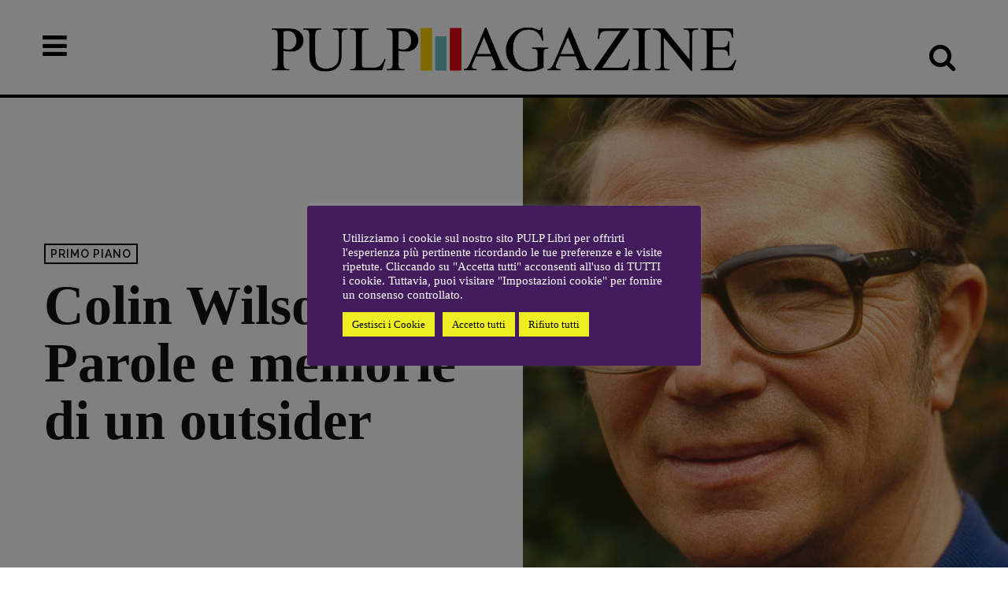

--- FILE ---
content_type: text/html; charset=UTF-8
request_url: https://www.pulplibri.it/colin-wilson-parole-e-memorie-di-un-outsider/
body_size: 59344
content:
<!doctype html >
<!--[if IE 8]>    <html class="ie8" lang="en"> <![endif]-->
<!--[if IE 9]>    <html class="ie9" lang="en"> <![endif]-->
<!--[if gt IE 8]><!--> <html lang="it-IT"> <!--<![endif]-->
<head>
    <title>Colin Wilson. Parole e memorie di un outsider - Pulp Magazine</title>
    <meta charset="UTF-8" />
    <meta name="viewport" content="width=device-width, initial-scale=1.0">
    <link rel="pingback" href="https://www.pulplibri.it/xmlrpc.php" />
    
<!-- Author Meta Tags by Molongui Authorship, visit: https://wordpress.org/plugins/molongui-authorship/ -->
<meta name="author" content="Walter Catalano">
<!-- /Molongui Authorship -->

<link href='https://www.YOURDOMAIN.com/wp-content/plugins/td-composer/mobile/images/icons/mobile-theme.woff?8' rel='preload' as='font' type='font/woff' crossorigin><style id="jetpack-boost-critical-css">@media all{#cookie-law-info-bar{font-size:15px;margin:0 auto;padding:12px 10px;position:absolute;text-align:center;box-sizing:border-box;width:100%;z-index:9999;display:none;left:0;font-weight:300;box-shadow:0-1px 10px 0 rgba(172,171,171,.3)}#cookie-law-info-again{font-size:10pt;margin:0;padding:5px 10px;text-align:center;z-index:9999;box-shadow:#161616 2px 2px 5px 2px}#cookie-law-info-bar span{vertical-align:middle}.cli-plugin-button{display:inline-block;padding:9px 12px;color:#fff;text-decoration:none;position:relative;margin-left:5px;text-decoration:none}.cli-plugin-button,.medium.cli-plugin-button{font-size:13px;font-weight:400;line-height:1}.cli-plugin-button{margin-top:5px}.cli-bar-popup{-moz-background-clip:padding;-webkit-background-clip:padding;background-clip:padding-box;-webkit-border-radius:30px;-moz-border-radius:30px;border-radius:30px;padding:20px}}@media all{.cli-container-fluid{padding-right:15px;padding-left:15px;margin-right:auto;margin-left:auto}.cli-row{display:-ms-flexbox;display:flex;-ms-flex-wrap:wrap;flex-wrap:wrap;margin-right:-15px;margin-left:-15px}.cli-align-items-stretch{-ms-flex-align:stretch!important;align-items:stretch!important}.cli-px-0{padding-left:0;padding-right:0}.cli-btn{font-size:14px;display:inline-block;font-weight:400;text-align:center;white-space:nowrap;vertical-align:middle;border:1px solid transparent;padding:.5rem 1.25rem;line-height:1;border-radius:.25rem}.cli-modal-backdrop{position:fixed;top:0;right:0;bottom:0;left:0;z-index:1040;background-color:#000;display:none}.cli-modal-backdrop.cli-fade{opacity:0}.cli-modal a{text-decoration:none}.cli-modal .cli-modal-dialog{position:relative;width:auto;margin:.5rem;font-family:-apple-system,BlinkMacSystemFont,"Segoe UI",Roboto,"Helvetica Neue",Arial,sans-serif,"Apple Color Emoji","Segoe UI Emoji","Segoe UI Symbol";font-size:1rem;font-weight:400;line-height:1.5;color:#212529;text-align:left;display:-ms-flexbox;display:flex;-ms-flex-align:center;align-items:center;min-height:calc(100% - (.5rem*2))}@media (min-width:576px){.cli-modal .cli-modal-dialog{max-width:500px;margin:1.75rem auto;min-height:calc(100% - (1.75rem*2))}}@media (min-width:992px){.cli-modal .cli-modal-dialog{max-width:900px}}.cli-modal-content{position:relative;display:-ms-flexbox;display:flex;-ms-flex-direction:column;flex-direction:column;width:100%;background-color:#fff;background-clip:padding-box;border-radius:.3rem;outline:0}.cli-modal .cli-modal-close{position:absolute;right:10px;top:10px;z-index:1;padding:0;background-color:transparent!important;border:0;-webkit-appearance:none;font-size:1.5rem;font-weight:700;line-height:1;color:#000;text-shadow:0 1px 0#fff}.cli-switch{display:inline-block;position:relative;min-height:1px;padding-left:70px;font-size:14px}.cli-switch input[type=checkbox]{display:none}.cli-switch .cli-slider{background-color:#e3e1e8;height:24px;width:50px;bottom:0;left:0;position:absolute;right:0;top:0}.cli-switch .cli-slider:before{background-color:#fff;bottom:2px;content:"";height:20px;left:2px;position:absolute;width:20px}.cli-switch .cli-slider{border-radius:34px}.cli-switch .cli-slider:before{border-radius:50%}.cli-tab-content{background:#fff}.cli-tab-content{width:100%;padding:30px}@media (max-width:767px){.cli-tab-content{padding:30px 10px}}.cli-container-fluid{padding-right:15px;padding-left:15px;margin-right:auto;margin-left:auto}.cli-row{display:-ms-flexbox;display:flex;-ms-flex-wrap:wrap;flex-wrap:wrap;margin-right:-15px;margin-left:-15px}.cli-align-items-stretch{-ms-flex-align:stretch!important;align-items:stretch!important}.cli-px-0{padding-left:0;padding-right:0}.cli-btn{font-size:14px;display:inline-block;font-weight:400;text-align:center;white-space:nowrap;vertical-align:middle;border:1px solid transparent;padding:.5rem 1.25rem;line-height:1;border-radius:.25rem}.cli-modal-backdrop{position:fixed;top:0;right:0;bottom:0;left:0;z-index:1040;background-color:#000;-webkit-transform:scale(0);transform:scale(0)}.cli-modal-backdrop.cli-fade{opacity:0}.cli-modal{position:fixed;top:0;right:0;bottom:0;left:0;z-index:99999;transform:scale(0);overflow:hidden;outline:0;display:none}.cli-modal a{text-decoration:none}.cli-modal .cli-modal-dialog{position:relative;width:auto;margin:.5rem;font-family:inherit;font-size:1rem;font-weight:400;line-height:1.5;color:#212529;text-align:left;display:-ms-flexbox;display:flex;-ms-flex-align:center;align-items:center;min-height:calc(100% - (.5rem*2))}@media (min-width:576px){.cli-modal .cli-modal-dialog{max-width:500px;margin:1.75rem auto;min-height:calc(100% - (1.75rem*2))}}.cli-modal-content{position:relative;display:-ms-flexbox;display:flex;-ms-flex-direction:column;flex-direction:column;width:100%;background-color:#fff;background-clip:padding-box;border-radius:.2rem;box-sizing:border-box;outline:0}.cli-switch{display:inline-block;position:relative;min-height:1px;padding-left:38px;font-size:14px}.cli-switch input[type=checkbox]{display:none}.cli-switch .cli-slider{background-color:#e3e1e8;height:20px;width:38px;bottom:0;left:0;position:absolute;right:0;top:0}.cli-switch .cli-slider:before{background-color:#fff;bottom:2px;content:"";height:15px;left:3px;position:absolute;width:15px}.cli-switch .cli-slider{border-radius:34px;font-size:0}.cli-switch .cli-slider:before{border-radius:50%}.cli-tab-content{background:#fff}.cli-tab-content{width:100%;padding:5px 30px 5px 5px;box-sizing:border-box}@media (max-width:767px){.cli-tab-content{padding:30px 10px}}.cli-tab-footer .cli-btn{background-color:#00acad;padding:10px 15px;text-decoration:none}.cli-tab-footer .wt-cli-privacy-accept-btn{background-color:#61a229;color:#fff;border-radius:0}.cli-tab-footer{width:100%;text-align:right;padding:20px 0}.cli-col-12{width:100%}.cli-tab-header{display:flex;justify-content:space-between}.cli-tab-header a:before{width:10px;height:2px;left:0;top:calc(50% - 1px)}.cli-tab-header a:after{width:2px;height:10px;left:4px;top:calc(50% - 5px);-webkit-transform:none;transform:none}.cli-tab-header a:before{width:7px;height:7px;border-right:1px solid #4a6e78;border-bottom:1px solid #4a6e78;content:" ";transform:rotate(-45deg);margin-right:10px}.cli-tab-header a.cli-nav-link{position:relative;display:flex;align-items:center;font-size:14px;color:#000;text-transform:capitalize}.cli-tab-header{border-radius:5px;padding:12px 15px;background-color:#f2f2f2}.cli-modal .cli-modal-close{position:absolute;right:0;top:0;z-index:1;-webkit-appearance:none;width:40px;height:40px;padding:0;border-radius:50%;padding:10px;background:0 0;border:none;min-width:40px}.cli-tab-container h4{font-family:inherit;font-size:16px;margin-bottom:15px;margin:10px 0}#cliSettingsPopup .cli-tab-section-container{padding-top:12px}.cli-privacy-content-text{font-size:14px;line-height:1.4;margin-top:0;padding:0;color:#000}.cli-tab-content{display:none}.cli-tab-section .cli-tab-content{padding:10px 20px 5px 20px}.cli-tab-section{margin-top:5px}@media (min-width:992px){.cli-modal .cli-modal-dialog{max-width:645px}}.cli-switch .cli-slider:after{content:attr(data-cli-disable);position:absolute;right:50px;color:#000;font-size:12px;text-align:right;min-width:80px}.cli-privacy-overview:not(.cli-collapsed) .cli-privacy-content{max-height:60px;overflow:hidden}a.cli-privacy-readmore{font-size:12px;margin-top:12px;display:inline-block;padding-bottom:0;color:#000;text-decoration:underline}.cli-modal-footer{position:relative}a.cli-privacy-readmore:before{content:attr(data-readmore-text)}.cli-modal-close svg{fill:#000}span.cli-necessary-caption{color:#000;font-size:12px}.cli-tab-container .cli-row{max-height:500px;overflow-y:auto}.cli-tab-section .cookielawinfo-row-cat-table td,.cli-tab-section .cookielawinfo-row-cat-table th{font-size:12px}.wt-cli-sr-only{display:none;font-size:16px}.cli-bar-container{float:none;margin:0 auto;display:-webkit-box;display:-moz-box;display:-ms-flexbox;display:-webkit-flex;display:flex;justify-content:space-between;-webkit-box-align:center;-moz-box-align:center;-ms-flex-align:center;-webkit-align-items:center;align-items:center}.cli-bar-btn_container{margin-left:20px;display:-webkit-box;display:-moz-box;display:-ms-flexbox;display:-webkit-flex;display:flex;-webkit-box-align:center;-moz-box-align:center;-ms-flex-align:center;-webkit-align-items:center;align-items:center;flex-wrap:nowrap}.cli-bar-btn_container a{white-space:nowrap}.cli-style-v2{font-size:11pt;line-height:18px;font-weight:400}.cli-style-v2 .cli-bar-message{width:70%;text-align:left}.cli-style-v2 .cli-bar-btn_container .cli_action_button,.cli-style-v2 .cli-bar-btn_container .cli_settings_button{margin-left:5px}.cli-style-v2 .cli-bar-btn_container .cli-plugin-button{margin-top:5px;margin-bottom:5px}.wt-cli-necessary-checkbox{display:none!important}@media (max-width:985px){.cli-style-v2 .cli-bar-message{width:100%}.cli-style-v2.cli-bar-container{justify-content:left;flex-wrap:wrap}.cli-style-v2 .cli-bar-btn_container{margin-left:0;margin-top:10px}}.wt-cli-ckyes-brand-logo{display:flex;align-items:center;font-size:9px;color:#111;font-weight:400}.wt-cli-ckyes-brand-logo img{width:65px;margin-left:2px}.wt-cli-privacy-overview-actions{padding-bottom:0}@media only screen and (max-width:479px) and (min-width:320px){.cli-style-v2 .cli-bar-btn_container{flex-wrap:wrap}}.wt-cli-cookie-description{font-size:14px;line-height:1.4;margin-top:0;padding:0;color:#000}}@media all{.tdm-btn{display:inline-block;font-family:var(--td_default_google_font_2,"Roboto",sans-serif);text-align:center;position:relative}.tdm-btn .tdm-btn-text{vertical-align:middle}.tdm-btn .tdm-btn-icon{vertical-align:middle;line-height:1}.tdm-btn .tdm-btn-icon:first-child{margin-right:14px}.tdm-btn .tdm-btn-icon:last-child{margin-left:14px}.tdm-btn-sm{font-size:13px;line-height:29px;height:31px;padding:0 16px}.tdm-btn-md{font-size:13px;line-height:39px;height:41px;padding:0 24px}@media (max-width:767px){.tdm-btn-md{line-height:40px;height:40px;padding:0 23px}}.tdm-btn-xlg{font-size:17px;font-weight:500;line-height:68px;height:75px;padding:0 50px}.tds-button2{position:relative}.tds-button2 .tdm-btn-text,.tds-button2 i{color:var(--td_theme_color,#4db2ec)}.tds-button2:before{content:"";position:absolute;top:0;left:0;width:100%;height:100%;border-color:var(--td_theme_color,#4db2ec)}.tds-button2{-webkit-transform:translateZ(0);transform:translateZ(0)}.tds-button2:after{content:"";width:100%;height:100%;left:0;top:0;position:absolute;z-index:-1;opacity:0}.tds-button5{min-width:0;height:auto;padding:0;line-height:initial!important;text-align:left}.tds-button5 .tdm-btn-text,.tds-button5 i{color:#000}.tdm-inline-block{display:inline-block}body .tdc-font-oi{display:inline-block}body .tdc-font-oi:before{vertical-align:middle}}@media all{:root{--td_theme_color:#4db2ec;--td_grid_border_color:#ededed;--td_text_color:#111;--td_default_google_font_1:"Open Sans","Open Sans Regular",sans-serif;--td_default_google_font_2:"Roboto",sans-serif}html{font-family:sans-serif;-ms-text-size-adjust:100%;-webkit-text-size-adjust:100%}body{margin:0}article{display:block}a{background-color:transparent}strong{font-weight:700}img{border:0}svg:not(:root){overflow:hidden}button,input{color:inherit;font:inherit;margin:0}button{overflow:visible}button{text-transform:none}button{-webkit-appearance:button}input{line-height:normal}input[type=checkbox]{box-sizing:border-box;padding:0}table{border-collapse:collapse;border-spacing:0}td,th{padding:0}*{-webkit-box-sizing:border-box;-moz-box-sizing:border-box;box-sizing:border-box}:after,:before{-webkit-box-sizing:border-box;-moz-box-sizing:border-box;box-sizing:border-box}img{max-width:100%;height:auto}.td-main-content-wrap{background-color:#fff}.td-page-meta{display:none}.tdc-row{width:1068px;margin-right:auto;margin-left:auto}.tdc-row:after,.tdc-row:before{display:table;content:"";line-height:0}.tdc-row:after{clear:both}.tdc-row[class*=stretch_row]>.td-pb-row>.td-element-style{width:100vw!important;left:50%!important;transform:translateX(-50%)!important}@media (max-width:767px){.td-pb-row>.td-element-style{width:100vw!important;left:50%!important;transform:translateX(-50%)!important}}.tdc-row.stretch_row_content{width:100%!important}.tdc-row.stretch_row_content_no_space{width:100%!important}.tdc-row.stretch_row_content_no_space>.td-pb-row{margin-left:0;margin-right:0}@media (max-width:767px){.tdc-row.td-stretch-content{padding-left:20px;padding-right:20px}}.td-pb-row{margin-right:-24px;margin-left:-24px;position:relative}.td-pb-row:after,.td-pb-row:before{display:table;content:""}.td-pb-row:after{clear:both}.td-pb-row [class*=td-pb-span]{display:block;min-height:1px;float:left;padding-right:24px;padding-left:24px;position:relative}@media (min-width:1019px) and (max-width:1140px){.td-pb-row [class*=td-pb-span]{padding-right:20px;padding-left:20px}}@media (min-width:768px) and (max-width:1018px){.td-pb-row [class*=td-pb-span]{padding-right:14px;padding-left:14px}}@media (max-width:767px){.td-pb-row [class*=td-pb-span]{padding-right:0;padding-left:0;float:none;width:100%}}.td-pb-span3{width:25%}.td-pb-span4{width:33.33333333%}.td-pb-span6{width:50%}.td-pb-span9{width:75%}.td-pb-span12{width:100%}.wpb_row{margin-bottom:0}.vc_row .vc_column-inner{padding-left:0;padding-right:0}@media (min-width:1019px) and (max-width:1140px){.tdc-row{width:980px}.td-pb-row{margin-right:-20px;margin-left:-20px}}@media (min-width:768px) and (max-width:1018px){.tdc-row{width:740px}.td-pb-row{margin-right:-14px;margin-left:-14px}}@media (max-width:767px){.tdc-row{width:100%;padding-left:20px;padding-right:20px}.td-pb-row{width:100%;margin-left:0;margin-right:0}}@media (min-width:768px){.td-drop-down-search .td-search-form{margin:20px}}#td-outer-wrap{overflow:hidden}@media (max-width:767px){#td-outer-wrap{margin:auto;width:100%;-webkit-transform-origin:50% 200px 0;transform-origin:50% 200px 0}}.td-menu-background{background-repeat:var(--td_mobile_background_repeat,no-repeat);background-size:var(--td_mobile_background_size,cover);background-position:var(--td_mobile_background_size,center top);position:fixed;top:0;display:block;width:100%;height:113%;z-index:9999;visibility:hidden;transform:translate3d(-100%,0,0);-webkit-transform:translate3d(-100%,0,0)}.td-menu-background:before{content:"";width:100%;height:100%;position:absolute;top:0;left:0;opacity:.98;background:#313b45;background:-webkit-gradient(left top,left bottom,color-stop(0,var(--td_mobile_gradient_one_mob,#313b45)),color-stop(100%,var(--td_mobile_gradient_two_mob,#3393b8)));background:linear-gradient(to bottom,var(--td_mobile_gradient_one_mob,#313b45) 0,var(--td_mobile_gradient_two_mob,#3393b8) 100%)}#td-mobile-nav{padding:0;position:fixed;width:100%;height:calc(100% + 1px);top:0;z-index:9999;visibility:hidden;transform:translate3d(-99%,0,0);-webkit-transform:translate3d(-99%,0,0);left:-1%;font-family:-apple-system,".SFNSText-Regular","San Francisco",Roboto,"Segoe UI","Helvetica Neue","Lucida Grande",sans-serif}#td-mobile-nav{height:1px;overflow:hidden}#td-mobile-nav .td-menu-socials{padding:0 65px 0 20px;overflow:hidden;height:60px}#td-mobile-nav .td-social-icon-wrap{margin:20px 5px 0 0;display:inline-block}#td-mobile-nav .td-social-icon-wrap i{border:none;background-color:transparent;font-size:14px;width:40px;height:40px;line-height:38px;color:var(--td_mobile_text_color,#fff);vertical-align:middle}#td-mobile-nav .td-social-icon-wrap .td-icon-instagram{font-size:16px}.td-mobile-close{position:absolute;right:1px;top:0;z-index:1000}.td-mobile-close .td-icon-close-mobile{height:70px;width:70px;line-height:70px;font-size:21px;color:var(--td_mobile_text_color,#fff);top:4px;position:relative}.td-mobile-content{padding:20px 20px 0}.td-mobile-container{padding-bottom:20px;position:relative}.td-mobile-content ul{list-style:none;margin:0;padding:0}.td-mobile-content li{float:none;margin-left:0;-webkit-touch-callout:none}.td-mobile-content li a{display:block;line-height:21px;font-size:21px;color:var(--td_mobile_text_color,#fff);margin-left:0;padding:12px 30px 12px 12px;font-weight:700}.td-mobile-content .td-icon-menu-right{display:none;position:absolute;top:10px;right:-4px;z-index:1000;font-size:14px;padding:6px 12px;float:right;color:var(--td_mobile_text_color,#fff);-webkit-transform-origin:50% 48% 0px;transform-origin:50% 48% 0px;transform:rotate(-90deg);-webkit-transform:rotate(-90deg)}.td-mobile-content .td-icon-menu-right:before{content:""}.td-mobile-content .sub-menu{max-height:0;overflow:hidden;opacity:0}.td-mobile-content .sub-menu a{padding:9px 26px 9px 36px!important;line-height:19px;font-size:16px;font-weight:400}.td-mobile-content .menu-item-has-children a{width:100%;z-index:1}.td-mobile-container{opacity:1}.td-search-wrap-mob{padding:0;position:absolute;width:100%;height:auto;top:0;text-align:center;z-index:9999;visibility:hidden;color:var(--td_mobile_text_color,#fff);font-family:-apple-system,".SFNSText-Regular","San Francisco",Roboto,"Segoe UI","Helvetica Neue","Lucida Grande",sans-serif}.td-search-wrap-mob .td-drop-down-search{opacity:0;visibility:hidden;-webkit-backface-visibility:hidden;position:relative}.td-search-wrap-mob #td-header-search-mob{color:var(--td_mobile_text_color,#fff);font-weight:700;font-size:26px;height:40px;line-height:36px;border:0;background:0 0;outline:0;margin:8px 0;padding:0;text-align:center}.td-search-wrap-mob .td-search-input{margin:0 5%;position:relative}.td-search-wrap-mob .td-search-input span{opacity:.8;font-size:12px}.td-search-wrap-mob .td-search-input:after,.td-search-wrap-mob .td-search-input:before{content:"";position:absolute;display:block;width:100%;height:1px;background-color:var(--td_mobile_text_color,#fff);bottom:0;left:0;opacity:.2}.td-search-wrap-mob .td-search-input:after{opacity:.8;transform:scaleX(0);-webkit-transform:scaleX(0)}.td-search-wrap-mob .td-search-form{margin-bottom:30px}.td-search-background{background-repeat:no-repeat;background-size:cover;background-position:center top;position:fixed;top:0;display:block;width:100%;height:113%;z-index:9999;transform:translate3d(100%,0,0);-webkit-transform:translate3d(100%,0,0);visibility:hidden}.td-search-background:before{content:"";width:100%;height:100%;position:absolute;top:0;left:0;opacity:.98;background:#313b45;background:-webkit-gradient(left top,left bottom,color-stop(0,var(--td_mobile_gradient_one_mob,#313b45)),color-stop(100%,var(--td_mobile_gradient_two_mob,#3393b8)));background:linear-gradient(to bottom,var(--td_mobile_gradient_one_mob,#313b45) 0,var(--td_mobile_gradient_two_mob,#3393b8) 100%)}.td-search-close{text-align:right;z-index:1000}.td-search-close .td-icon-close-mobile{height:70px;width:70px;line-height:70px;font-size:21px;color:var(--td_mobile_text_color,#fff);position:relative;top:4px;right:0}body{font-family:Verdana,BlinkMacSystemFont,-apple-system,"Segoe UI",Roboto,Oxygen,Ubuntu,Cantarell,"Open Sans","Helvetica Neue",sans-serif;font-size:14px;line-height:21px}p{margin-top:0;margin-bottom:21px}a{color:var(--td_theme_color,#4db2ec);text-decoration:none}ul{padding:0}ul li{line-height:24px;margin-left:21px}table{width:100%}table th{text-align:left;border:1px solid var(--td_grid_border_color,#ededed);padding:2px 8px}table td{border:1px solid var(--td_grid_border_color,#ededed);padding:2px 8px}h1,h3,h4{font-family:var(--td_default_google_font_2,"Roboto",sans-serif);color:var(--td_text_color,#111);font-weight:400;margin:6px 0}h3>a{color:var(--td_text_color,#111)}h1{font-size:32px;line-height:40px;margin-top:33px;margin-bottom:23px}h3{font-size:22px;line-height:30px;margin-top:27px;margin-bottom:17px}h4{font-size:19px;line-height:29px;margin-top:24px;margin-bottom:14px}input[type=text]{font-size:12px;line-height:21px;color:#444;border:1px solid #e1e1e1;width:100%;max-width:100%;height:34px;padding:3px 9px}@media (max-width:767px){input[type=text]{font-size:16px}}.tagdiv-type{font-size:15px;line-height:1.74;color:#222}.tagdiv-type img{margin-bottom:21px}.tagdiv-type p{margin-bottom:26px}.aligncenter{text-align:center;clear:both;display:block;margin:6px auto}@media (max-width:767px){.alignleft{float:none!important}}.alignleft{float:left;margin-top:6px;margin-right:24px!important;margin-bottom:6px!important;margin-left:0}@media (min-width:1019px) and (max-width:1140px){.alignleft{max-width:312px;margin-right:21px}}@media (min-width:768px) and (max-width:1018px){.alignleft{max-width:220px;margin-right:21px}}@media (max-width:767px){.alignleft{text-align:center;margin-left:auto!important;margin-right:auto!important;max-width:100%;margin-bottom:21px}}.dropcap{float:left;display:block;font-size:50px;line-height:56px;background-color:var(--td_theme_color,#4db2ec);color:#fff;text-align:center;margin:9px 13px 0 0;padding:2px 10px 4px;font-family:Verdana,BlinkMacSystemFont,-apple-system,"Segoe UI",Roboto,Oxygen,Ubuntu,Cantarell,"Open Sans","Helvetica Neue",sans-serif;text-transform:uppercase;min-width:62px;min-height:62px}.dropcap2{background-color:transparent!important;color:#4b4b4b;font-size:79px;line-height:69px;margin:0 9px 0 0;padding:0 13px 0 0}.dropcap3{background-color:transparent!important;color:#4b4b4b;font-weight:700;font-size:79px;line-height:69px;margin:0 9px 0 0;padding:0 13px 0 0}.td_module_wrap{position:relative;padding-bottom:35px}.td_module_wrap .entry-title{font-size:21px;line-height:25px;margin:0 0 6px 0}.entry-title{word-wrap:break-word}.td-module-thumb{position:relative;margin-bottom:13px}.td-module-thumb .entry-thumb{display:block}.td-module-meta-info{font-family:var(--td_default_google_font_1,"Open Sans","Open Sans Regular",sans-serif);font-size:11px;margin-bottom:7px;line-height:1;min-height:17px}.td-main-content-wrap{padding-bottom:40px}@media (max-width:767px){.td-main-content-wrap{padding-bottom:26px}}.td-pb-span4 .wpb_wrapper{perspective:unset!important}.post{background-color:var(--td_container_transparent,#fff)}.td-post-content{margin-top:21px;padding-bottom:16px}@media (max-width:767px){.td-post-content{margin-top:16px}}.td-post-content p{word-wrap:break-word}.td-post-content img{display:block}@font-face{font-family:newspaper;font-weight:400;font-style:normal;font-display:swap}[class*=" td-icon-"]:before,[class^=td-icon-]:before{font-family:newspaper;speak:none;font-style:normal;font-weight:400;font-variant:normal;text-transform:none;line-height:1;text-align:center;-webkit-font-smoothing:antialiased;-moz-osx-font-smoothing:grayscale}[class*=td-icon-]{line-height:1;text-align:center;display:inline-block}.td-icon-menu-right:before{content:""}.td-icon-mail:before{content:""}.td-icon-facebook:before{content:""}.td-icon-instagram:before{content:""}.td-icon-mail-1:before{content:""}.td-icon-twitter:before{content:""}.td-icon-close:before{content:""}.td-icon-whatsapp:before{content:""}.td-icon-close-mobile:before{content:""}.td-icon-print:before{content:""}.td-icon-telegram:before{content:""}.td-icon-plus:before{content:""}.widget{font-family:var(--td_default_google_font_1,"Open Sans","Open Sans Regular",sans-serif);margin-bottom:38px}.widget a{color:#111}.widget ul{list-style:none;box-shadow:none}.widget li{line-height:30px;list-style:none;margin-left:12px}.widget li li{margin-left:21px}}@media all{@font-face{font-family:FontAwesome;font-weight:400;font-style:normal;font-display:swap}.tdc-font-fa{display:inline-block;font:normal normal normal 14px/1 FontAwesome;font-size:inherit;text-rendering:auto;-webkit-font-smoothing:antialiased;-moz-osx-font-smoothing:grayscale}.tdc-font-fa-search:before{content:""}.tdc-font-fa-remove-close-times:before{content:""}.tdc-font-fa-chevron-right:before{content:""}.tdc-font-fa-navicon-reorder-bars:before{content:""}.tdc-font-fa-long-arrow-right:before{content:""}}@media all{@font-face{font-family:Icons;font-weight:400;font-style:normal;font-display:swap}.tdc-font-oi:before{font-family:Icons;speak:none;line-height:1;vertical-align:baseline;font-weight:400;font-style:normal;-webkit-font-smoothing:antialiased;-moz-osx-font-smoothing:grayscale}.tdc-font-oi:empty:before{width:1em;text-align:center;box-sizing:content-box}.tdc-font-oi-x:before{content:""}}@media all{.tdc_zone{margin:0}.td-main-content-wrap .tdc_zone{z-index:0}.td-header-template-wrap{z-index:100}.td-header-desktop-wrap{width:100%}.td-header-desktop-sticky-wrap,.td-header-mobile-sticky-wrap{position:fixed;top:0;width:100%;z-index:999;visibility:hidden;opacity:0}.td_block_wrap{margin-bottom:48px;position:relative;clear:both}@media (max-width:767px){.td_block_wrap{margin-bottom:32px}}.td-block-title-wrap{position:relative}.td-fix-index{transform:translateZ(0);-webkit-transform:translateZ(0)}.td_module_flex_5{display:inline-block;width:100%;padding-bottom:0}.td_module_flex_5 .td-module-container{display:flex;flex-direction:column;position:relative}.td_module_flex_5 .td-module-container:before{content:"";position:absolute;bottom:0;left:0;width:100%;height:1px}.td_module_flex_5 .td-image-wrap{display:block;position:relative}.td_module_flex_5 .td-image-container{position:relative;flex:0 0 auto;width:100%;height:100%}.td_module_flex_5 .td-module-thumb{margin-bottom:0}.td_module_flex_5 .td-module-meta-info{width:100%;margin-bottom:0;z-index:1;border:0 solid #eaeaea;min-height:0}.td_module_flex_5 .td-thumb-css{width:100%;height:100%;position:absolute;background-size:cover;background-position:center center}.td-mc1-wrap .td_module_wrap:after,.td-mc1-wrap:after{content:"";display:table;clear:both}.td_module_flex_5 .td-image-wrap{padding-bottom:50%}.td_module_flex_5 .td-module-meta-info{padding:13px 0 0 0}.tdb-template .td-main-content-wrap{padding-bottom:0}.td_block_wrap p:empty:before{display:none}.td-container-wrap{background-color:var(--td_container_transparent,#fff);margin-left:auto;margin-right:auto}.wpb_button{display:inline-block;font-family:var(--td_default_google_font_1,"Open Sans","Open Sans Regular",sans-serif);font-weight:600;line-height:24px;text-shadow:none;border:none;border-radius:0;margin-bottom:21px}.widget{overflow:hidden}.td-element-style{position:absolute;z-index:0;width:100%;height:100%;top:0;bottom:0;left:0;right:0;overflow:hidden}.td-element-style-before{opacity:0}.td-stretch-content .td-module-thumb .entry-thumb{min-width:100%}body.td-animation-stack-type2 .post .entry-thumb,body.td-animation-stack-type2 .post img[class*=wp-image-],body.td-animation-stack-type2 .td-animation-stack .entry-thumb,body.td-animation-stack-type2 .td-animation-stack .td-lazy-img{opacity:0;transform:translate(0,10px);-webkit-transform:translate(0,10px)}}@media all{html{font-family:sans-serif;-ms-text-size-adjust:100%;-webkit-text-size-adjust:100%}body{margin:0}article{display:block}a{background-color:transparent}strong{font-weight:700}h1{font-size:2em;margin:.67em 0}img{border:0}svg:not(:root){overflow:hidden}button,input{color:inherit;font:inherit;margin:0}button{overflow:visible}button{text-transform:none}button{-webkit-appearance:button}input{line-height:normal}input[type=checkbox]{box-sizing:border-box;padding:0}table{border-collapse:collapse;border-spacing:0}td,th{padding:0}.td-social-icon-wrap>a{display:inline-block}.td-social-icon-wrap .td-icon-font{font-size:12px;width:30px;height:24px;line-height:24px}.td-social-icon-wrap .td-icon-instagram{font-size:15px}@media (max-width:767px){.td-social-icon-wrap{margin:0 3px}}.td-pulldown-filter-list{display:none}}@media all{.cookielawinfo-column-1{width:25%}.cookielawinfo-column-3{width:15%}.cookielawinfo-column-4{width:50%}table.cookielawinfo-winter{font:85%"Lucida Grande","Lucida Sans Unicode","Trebuchet MS",sans-serif;padding:0;margin:10px 0 20px;border-collapse:collapse;color:#333;background:#f3f5f7}table.cookielawinfo-winter thead th{background:#3a4856;padding:15px 10px;color:#fff;text-align:left;font-weight:400}table.cookielawinfo-winter tbody{border-left:1px solid #eaecee;border-right:1px solid #eaecee}table.cookielawinfo-winter tbody{border-bottom:1px solid #eaecee}table.cookielawinfo-winter tbody td{padding:10px;background:url(https://www.pulplibri.it/wp-content/plugins/cookie-law-info/legacy/images/td_back.gif) repeat-x;text-align:left}table.cookielawinfo-winter tbody tr{background:#f3f5f7}@media (max-width:800px){table.cookielawinfo-row-cat-table td,table.cookielawinfo-row-cat-table th{width:23%;font-size:12px;word-wrap:break-word}table.cookielawinfo-row-cat-table .cookielawinfo-column-4{width:45%}}.cookielawinfo-row-cat-table{width:99%;margin-left:5px}}@media all{ul{box-sizing:border-box}.aligncenter{clear:both}html :where(img[class*=wp-image-]){height:auto;max-width:100%}}</style><meta name='robots' content='index, follow, max-image-preview:large, max-snippet:-1, max-video-preview:-1' />
<link rel="icon" type="image/png" href="https://www.pulplibri.it/wp-content/uploads/2023/03/favicon.png"><link rel="apple-touch-icon" sizes="76x76" href="https://www.pulplibri.it/wp-content/uploads/2023/03/Mlogodefinitivo-1-e1680068263369.png"/><link rel="apple-touch-icon" sizes="120x120" href="https://www.pulplibri.it/wp-content/uploads/2023/03/Mlogodefinitivo-3.png"/><link rel="apple-touch-icon" sizes="152x152" href="https://www.pulplibri.it/wp-content/uploads/2023/03/Mlogodefinitivo-3-e1680068375244.png"/><link rel="apple-touch-icon" sizes="114x114" href="https://www.pulplibri.it/wp-content/uploads/2023/03/Mlogodefinitivo-2-e1680068299305.png"/><link rel="apple-touch-icon" sizes="144x144" href="https://www.pulplibri.it/wp-content/uploads/2023/03/Mlogodefinitivo-3-e1680068375244.png"/><!-- Jetpack Site Verification Tags -->
<meta name="google-site-verification" content="S0LS1GoXbnymVGugtkTwK0uhrFvsmZFfBOe4PqBPseA" />

	<!-- This site is optimized with the Yoast SEO plugin v26.8 - https://yoast.com/product/yoast-seo-wordpress/ -->
	<link rel="canonical" href="https://www.pulplibri.it/colin-wilson-parole-e-memorie-di-un-outsider/" />
	<meta property="og:locale" content="it_IT" />
	<meta property="og:type" content="article" />
	<meta property="og:title" content="Colin Wilson. Parole e memorie di un outsider - Pulp Magazine" />
	<meta property="og:description" content="Colin Wilson. Parole e memorie di un outsider. “Per me – ha scritto – la narrativa è un modo di fare filosofia… La filosofia può ridursi solo all’ombra della realtà che cerca di afferrare, ma il romanzo può essere molto più soddisfacente. Sono quasi tentato di dire che nessun filosofo è qualificato a fare il suo mestiere a meno che non sia anche un narratore… scambierei volentieri tutte le opere di Whitehead o Wittgenstein con i romanzi che avrebbero dovuto scrivere…”." />
	<meta property="og:url" content="https://www.pulplibri.it/colin-wilson-parole-e-memorie-di-un-outsider/" />
	<meta property="og:site_name" content="Pulp Magazine" />
	<meta property="article:publisher" content="https://www.facebook.com/PulpLibri/" />
	<meta property="article:published_time" content="2019-06-15T05:00:02+00:00" />
	<meta property="article:modified_time" content="2024-10-05T08:10:39+00:00" />
	<meta property="og:image" content="https://www.pulplibri.it/wp-content/uploads/2019/06/Colin_Wilson.jpg" />
	<meta property="og:image:width" content="1584" />
	<meta property="og:image:height" content="2160" />
	<meta property="og:image:type" content="image/jpeg" />
	<meta name="author" content="Walter Catalano" />
	<meta name="twitter:card" content="summary_large_image" />
	<meta name="twitter:creator" content="@PULPlibri" />
	<meta name="twitter:site" content="@PULPlibri" />
	<meta name="twitter:label1" content="Scritto da" />
	<meta name="twitter:data1" content="Walter Catalano" />
	<meta name="twitter:label2" content="Tempo di lettura stimato" />
	<meta name="twitter:data2" content="14 minuti" />
	<script type="application/ld+json" class="yoast-schema-graph">{"@context":"https://schema.org","@graph":[{"@type":"Article","@id":"https://www.pulplibri.it/colin-wilson-parole-e-memorie-di-un-outsider/#article","isPartOf":{"@id":"https://www.pulplibri.it/colin-wilson-parole-e-memorie-di-un-outsider/"},"author":{"name":"Walter Catalano","@id":"https://www.pulplibri.it/#/schema/person/0f607128037d293d13f7c79dfee57fd0"},"headline":"Colin Wilson. Parole e memorie di un outsider","datePublished":"2019-06-15T05:00:02+00:00","dateModified":"2024-10-05T08:10:39+00:00","mainEntityOfPage":{"@id":"https://www.pulplibri.it/colin-wilson-parole-e-memorie-di-un-outsider/"},"wordCount":2434,"publisher":{"@id":"https://www.pulplibri.it/#organization"},"image":{"@id":"https://www.pulplibri.it/colin-wilson-parole-e-memorie-di-un-outsider/#primaryimage"},"thumbnailUrl":"https://www.pulplibri.it/wp-content/uploads/2019/06/Colin_Wilson.jpg","keywords":["Albert Camus","Colin Wilson","Ernest Hemingway","Fiodor Dostoevski","G. I. Gurdjieff","H.P. Lovecraft","Hermann Hesse","Jean-Paul Sartre","Rudolf Steiner","Slavoj Žižek","Somerset Maughan","Thomas Edward Lawrence","Vaslav Nijinsky","Vincent van Gogh","William James","Winston Churchill"],"articleSection":["Primo Piano"],"inLanguage":"it-IT"},{"@type":"WebPage","@id":"https://www.pulplibri.it/colin-wilson-parole-e-memorie-di-un-outsider/","url":"https://www.pulplibri.it/colin-wilson-parole-e-memorie-di-un-outsider/","name":"Colin Wilson. Parole e memorie di un outsider - Pulp Magazine","isPartOf":{"@id":"https://www.pulplibri.it/#website"},"primaryImageOfPage":{"@id":"https://www.pulplibri.it/colin-wilson-parole-e-memorie-di-un-outsider/#primaryimage"},"image":{"@id":"https://www.pulplibri.it/colin-wilson-parole-e-memorie-di-un-outsider/#primaryimage"},"thumbnailUrl":"https://www.pulplibri.it/wp-content/uploads/2019/06/Colin_Wilson.jpg","datePublished":"2019-06-15T05:00:02+00:00","dateModified":"2024-10-05T08:10:39+00:00","breadcrumb":{"@id":"https://www.pulplibri.it/colin-wilson-parole-e-memorie-di-un-outsider/#breadcrumb"},"inLanguage":"it-IT","potentialAction":[{"@type":"ReadAction","target":["https://www.pulplibri.it/colin-wilson-parole-e-memorie-di-un-outsider/"]}]},{"@type":"ImageObject","inLanguage":"it-IT","@id":"https://www.pulplibri.it/colin-wilson-parole-e-memorie-di-un-outsider/#primaryimage","url":"https://www.pulplibri.it/wp-content/uploads/2019/06/Colin_Wilson.jpg","contentUrl":"https://www.pulplibri.it/wp-content/uploads/2019/06/Colin_Wilson.jpg","width":1584,"height":2160,"caption":"Di Tom Ordelman Thor NL - Opera propria, CC BY-SA 3.0, https://commons.wikimedia.org/w/index.php?curid=2237798"},{"@type":"BreadcrumbList","@id":"https://www.pulplibri.it/colin-wilson-parole-e-memorie-di-un-outsider/#breadcrumb","itemListElement":[{"@type":"ListItem","position":1,"name":"Home","item":"https://www.pulplibri.it/"},{"@type":"ListItem","position":2,"name":"Colin Wilson. Parole e memorie di un outsider"}]},{"@type":"WebSite","@id":"https://www.pulplibri.it/#website","url":"https://www.pulplibri.it/","name":"Pulp Magazine","description":"Quotidiano dei libri","publisher":{"@id":"https://www.pulplibri.it/#organization"},"potentialAction":[{"@type":"SearchAction","target":{"@type":"EntryPoint","urlTemplate":"https://www.pulplibri.it/?s={search_term_string}"},"query-input":{"@type":"PropertyValueSpecification","valueRequired":true,"valueName":"search_term_string"}}],"inLanguage":"it-IT"},{"@type":"Organization","@id":"https://www.pulplibri.it/#organization","name":"Pulp Magazine","alternateName":"Quotidiano dei libri","url":"https://www.pulplibri.it/","logo":{"@type":"ImageObject","inLanguage":"it-IT","@id":"https://www.pulplibri.it/#/schema/logo/image/","url":"https://www.pulplibri.it/wp-content/uploads/2023/03/Mlogodefinitivo-3-e1680068375244.png","contentUrl":"https://www.pulplibri.it/wp-content/uploads/2023/03/Mlogodefinitivo-3-e1680068375244.png","width":144,"height":144,"caption":"Pulp Magazine"},"image":{"@id":"https://www.pulplibri.it/#/schema/logo/image/"},"sameAs":["https://www.facebook.com/PulpLibri/","https://x.com/PULPlibri","https://www.instagram.com/pulp_libri/"]},{"@type":"Person","@id":"https://www.pulplibri.it/#/schema/person/0f607128037d293d13f7c79dfee57fd0","name":"Walter Catalano","url":"https://www.pulplibri.it/author/walter-catalano/"}]}</script>
	<!-- / Yoast SEO plugin. -->


<link rel='dns-prefetch' href='//www.googletagmanager.com' />
<link rel='dns-prefetch' href='//stats.wp.com' />
<link rel='dns-prefetch' href='//fonts.googleapis.com' />
<link rel='preconnect' href='//c0.wp.com' />
<link rel="alternate" type="application/rss+xml" title="Pulp Magazine &raquo; Feed" href="https://www.pulplibri.it/feed/" />
<link rel="alternate" type="application/rss+xml" title="Pulp Magazine &raquo; Feed dei commenti" href="https://www.pulplibri.it/comments/feed/" />
<link rel="alternate" title="oEmbed (JSON)" type="application/json+oembed" href="https://www.pulplibri.it/wp-json/oembed/1.0/embed?url=https%3A%2F%2Fwww.pulplibri.it%2Fcolin-wilson-parole-e-memorie-di-un-outsider%2F" />
<link rel="alternate" title="oEmbed (XML)" type="text/xml+oembed" href="https://www.pulplibri.it/wp-json/oembed/1.0/embed?url=https%3A%2F%2Fwww.pulplibri.it%2Fcolin-wilson-parole-e-memorie-di-un-outsider%2F&#038;format=xml" />
<style id='wp-img-auto-sizes-contain-inline-css' type='text/css'>
img:is([sizes=auto i],[sizes^="auto," i]){contain-intrinsic-size:3000px 1500px}
/*# sourceURL=wp-img-auto-sizes-contain-inline-css */
</style>
<style id='wp-block-library-inline-css' type='text/css'>
:root{--wp-block-synced-color:#7a00df;--wp-block-synced-color--rgb:122,0,223;--wp-bound-block-color:var(--wp-block-synced-color);--wp-editor-canvas-background:#ddd;--wp-admin-theme-color:#007cba;--wp-admin-theme-color--rgb:0,124,186;--wp-admin-theme-color-darker-10:#006ba1;--wp-admin-theme-color-darker-10--rgb:0,107,160.5;--wp-admin-theme-color-darker-20:#005a87;--wp-admin-theme-color-darker-20--rgb:0,90,135;--wp-admin-border-width-focus:2px}@media (min-resolution:192dpi){:root{--wp-admin-border-width-focus:1.5px}}.wp-element-button{cursor:pointer}:root .has-very-light-gray-background-color{background-color:#eee}:root .has-very-dark-gray-background-color{background-color:#313131}:root .has-very-light-gray-color{color:#eee}:root .has-very-dark-gray-color{color:#313131}:root .has-vivid-green-cyan-to-vivid-cyan-blue-gradient-background{background:linear-gradient(135deg,#00d084,#0693e3)}:root .has-purple-crush-gradient-background{background:linear-gradient(135deg,#34e2e4,#4721fb 50%,#ab1dfe)}:root .has-hazy-dawn-gradient-background{background:linear-gradient(135deg,#faaca8,#dad0ec)}:root .has-subdued-olive-gradient-background{background:linear-gradient(135deg,#fafae1,#67a671)}:root .has-atomic-cream-gradient-background{background:linear-gradient(135deg,#fdd79a,#004a59)}:root .has-nightshade-gradient-background{background:linear-gradient(135deg,#330968,#31cdcf)}:root .has-midnight-gradient-background{background:linear-gradient(135deg,#020381,#2874fc)}:root{--wp--preset--font-size--normal:16px;--wp--preset--font-size--huge:42px}.has-regular-font-size{font-size:1em}.has-larger-font-size{font-size:2.625em}.has-normal-font-size{font-size:var(--wp--preset--font-size--normal)}.has-huge-font-size{font-size:var(--wp--preset--font-size--huge)}.has-text-align-center{text-align:center}.has-text-align-left{text-align:left}.has-text-align-right{text-align:right}.has-fit-text{white-space:nowrap!important}#end-resizable-editor-section{display:none}.aligncenter{clear:both}.items-justified-left{justify-content:flex-start}.items-justified-center{justify-content:center}.items-justified-right{justify-content:flex-end}.items-justified-space-between{justify-content:space-between}.screen-reader-text{border:0;clip-path:inset(50%);height:1px;margin:-1px;overflow:hidden;padding:0;position:absolute;width:1px;word-wrap:normal!important}.screen-reader-text:focus{background-color:#ddd;clip-path:none;color:#444;display:block;font-size:1em;height:auto;left:5px;line-height:normal;padding:15px 23px 14px;text-decoration:none;top:5px;width:auto;z-index:100000}html :where(.has-border-color){border-style:solid}html :where([style*=border-top-color]){border-top-style:solid}html :where([style*=border-right-color]){border-right-style:solid}html :where([style*=border-bottom-color]){border-bottom-style:solid}html :where([style*=border-left-color]){border-left-style:solid}html :where([style*=border-width]){border-style:solid}html :where([style*=border-top-width]){border-top-style:solid}html :where([style*=border-right-width]){border-right-style:solid}html :where([style*=border-bottom-width]){border-bottom-style:solid}html :where([style*=border-left-width]){border-left-style:solid}html :where(img[class*=wp-image-]){height:auto;max-width:100%}:where(figure){margin:0 0 1em}html :where(.is-position-sticky){--wp-admin--admin-bar--position-offset:var(--wp-admin--admin-bar--height,0px)}@media screen and (max-width:600px){html :where(.is-position-sticky){--wp-admin--admin-bar--position-offset:0px}}

/*# sourceURL=wp-block-library-inline-css */
</style><style id='global-styles-inline-css' type='text/css'>
:root{--wp--preset--aspect-ratio--square: 1;--wp--preset--aspect-ratio--4-3: 4/3;--wp--preset--aspect-ratio--3-4: 3/4;--wp--preset--aspect-ratio--3-2: 3/2;--wp--preset--aspect-ratio--2-3: 2/3;--wp--preset--aspect-ratio--16-9: 16/9;--wp--preset--aspect-ratio--9-16: 9/16;--wp--preset--color--black: #000000;--wp--preset--color--cyan-bluish-gray: #abb8c3;--wp--preset--color--white: #ffffff;--wp--preset--color--pale-pink: #f78da7;--wp--preset--color--vivid-red: #cf2e2e;--wp--preset--color--luminous-vivid-orange: #ff6900;--wp--preset--color--luminous-vivid-amber: #fcb900;--wp--preset--color--light-green-cyan: #7bdcb5;--wp--preset--color--vivid-green-cyan: #00d084;--wp--preset--color--pale-cyan-blue: #8ed1fc;--wp--preset--color--vivid-cyan-blue: #0693e3;--wp--preset--color--vivid-purple: #9b51e0;--wp--preset--gradient--vivid-cyan-blue-to-vivid-purple: linear-gradient(135deg,rgb(6,147,227) 0%,rgb(155,81,224) 100%);--wp--preset--gradient--light-green-cyan-to-vivid-green-cyan: linear-gradient(135deg,rgb(122,220,180) 0%,rgb(0,208,130) 100%);--wp--preset--gradient--luminous-vivid-amber-to-luminous-vivid-orange: linear-gradient(135deg,rgb(252,185,0) 0%,rgb(255,105,0) 100%);--wp--preset--gradient--luminous-vivid-orange-to-vivid-red: linear-gradient(135deg,rgb(255,105,0) 0%,rgb(207,46,46) 100%);--wp--preset--gradient--very-light-gray-to-cyan-bluish-gray: linear-gradient(135deg,rgb(238,238,238) 0%,rgb(169,184,195) 100%);--wp--preset--gradient--cool-to-warm-spectrum: linear-gradient(135deg,rgb(74,234,220) 0%,rgb(151,120,209) 20%,rgb(207,42,186) 40%,rgb(238,44,130) 60%,rgb(251,105,98) 80%,rgb(254,248,76) 100%);--wp--preset--gradient--blush-light-purple: linear-gradient(135deg,rgb(255,206,236) 0%,rgb(152,150,240) 100%);--wp--preset--gradient--blush-bordeaux: linear-gradient(135deg,rgb(254,205,165) 0%,rgb(254,45,45) 50%,rgb(107,0,62) 100%);--wp--preset--gradient--luminous-dusk: linear-gradient(135deg,rgb(255,203,112) 0%,rgb(199,81,192) 50%,rgb(65,88,208) 100%);--wp--preset--gradient--pale-ocean: linear-gradient(135deg,rgb(255,245,203) 0%,rgb(182,227,212) 50%,rgb(51,167,181) 100%);--wp--preset--gradient--electric-grass: linear-gradient(135deg,rgb(202,248,128) 0%,rgb(113,206,126) 100%);--wp--preset--gradient--midnight: linear-gradient(135deg,rgb(2,3,129) 0%,rgb(40,116,252) 100%);--wp--preset--font-size--small: 11px;--wp--preset--font-size--medium: 20px;--wp--preset--font-size--large: 32px;--wp--preset--font-size--x-large: 42px;--wp--preset--font-size--regular: 15px;--wp--preset--font-size--larger: 50px;--wp--preset--spacing--20: 0.44rem;--wp--preset--spacing--30: 0.67rem;--wp--preset--spacing--40: 1rem;--wp--preset--spacing--50: 1.5rem;--wp--preset--spacing--60: 2.25rem;--wp--preset--spacing--70: 3.38rem;--wp--preset--spacing--80: 5.06rem;--wp--preset--shadow--natural: 6px 6px 9px rgba(0, 0, 0, 0.2);--wp--preset--shadow--deep: 12px 12px 50px rgba(0, 0, 0, 0.4);--wp--preset--shadow--sharp: 6px 6px 0px rgba(0, 0, 0, 0.2);--wp--preset--shadow--outlined: 6px 6px 0px -3px rgb(255, 255, 255), 6px 6px rgb(0, 0, 0);--wp--preset--shadow--crisp: 6px 6px 0px rgb(0, 0, 0);}:where(.is-layout-flex){gap: 0.5em;}:where(.is-layout-grid){gap: 0.5em;}body .is-layout-flex{display: flex;}.is-layout-flex{flex-wrap: wrap;align-items: center;}.is-layout-flex > :is(*, div){margin: 0;}body .is-layout-grid{display: grid;}.is-layout-grid > :is(*, div){margin: 0;}:where(.wp-block-columns.is-layout-flex){gap: 2em;}:where(.wp-block-columns.is-layout-grid){gap: 2em;}:where(.wp-block-post-template.is-layout-flex){gap: 1.25em;}:where(.wp-block-post-template.is-layout-grid){gap: 1.25em;}.has-black-color{color: var(--wp--preset--color--black) !important;}.has-cyan-bluish-gray-color{color: var(--wp--preset--color--cyan-bluish-gray) !important;}.has-white-color{color: var(--wp--preset--color--white) !important;}.has-pale-pink-color{color: var(--wp--preset--color--pale-pink) !important;}.has-vivid-red-color{color: var(--wp--preset--color--vivid-red) !important;}.has-luminous-vivid-orange-color{color: var(--wp--preset--color--luminous-vivid-orange) !important;}.has-luminous-vivid-amber-color{color: var(--wp--preset--color--luminous-vivid-amber) !important;}.has-light-green-cyan-color{color: var(--wp--preset--color--light-green-cyan) !important;}.has-vivid-green-cyan-color{color: var(--wp--preset--color--vivid-green-cyan) !important;}.has-pale-cyan-blue-color{color: var(--wp--preset--color--pale-cyan-blue) !important;}.has-vivid-cyan-blue-color{color: var(--wp--preset--color--vivid-cyan-blue) !important;}.has-vivid-purple-color{color: var(--wp--preset--color--vivid-purple) !important;}.has-black-background-color{background-color: var(--wp--preset--color--black) !important;}.has-cyan-bluish-gray-background-color{background-color: var(--wp--preset--color--cyan-bluish-gray) !important;}.has-white-background-color{background-color: var(--wp--preset--color--white) !important;}.has-pale-pink-background-color{background-color: var(--wp--preset--color--pale-pink) !important;}.has-vivid-red-background-color{background-color: var(--wp--preset--color--vivid-red) !important;}.has-luminous-vivid-orange-background-color{background-color: var(--wp--preset--color--luminous-vivid-orange) !important;}.has-luminous-vivid-amber-background-color{background-color: var(--wp--preset--color--luminous-vivid-amber) !important;}.has-light-green-cyan-background-color{background-color: var(--wp--preset--color--light-green-cyan) !important;}.has-vivid-green-cyan-background-color{background-color: var(--wp--preset--color--vivid-green-cyan) !important;}.has-pale-cyan-blue-background-color{background-color: var(--wp--preset--color--pale-cyan-blue) !important;}.has-vivid-cyan-blue-background-color{background-color: var(--wp--preset--color--vivid-cyan-blue) !important;}.has-vivid-purple-background-color{background-color: var(--wp--preset--color--vivid-purple) !important;}.has-black-border-color{border-color: var(--wp--preset--color--black) !important;}.has-cyan-bluish-gray-border-color{border-color: var(--wp--preset--color--cyan-bluish-gray) !important;}.has-white-border-color{border-color: var(--wp--preset--color--white) !important;}.has-pale-pink-border-color{border-color: var(--wp--preset--color--pale-pink) !important;}.has-vivid-red-border-color{border-color: var(--wp--preset--color--vivid-red) !important;}.has-luminous-vivid-orange-border-color{border-color: var(--wp--preset--color--luminous-vivid-orange) !important;}.has-luminous-vivid-amber-border-color{border-color: var(--wp--preset--color--luminous-vivid-amber) !important;}.has-light-green-cyan-border-color{border-color: var(--wp--preset--color--light-green-cyan) !important;}.has-vivid-green-cyan-border-color{border-color: var(--wp--preset--color--vivid-green-cyan) !important;}.has-pale-cyan-blue-border-color{border-color: var(--wp--preset--color--pale-cyan-blue) !important;}.has-vivid-cyan-blue-border-color{border-color: var(--wp--preset--color--vivid-cyan-blue) !important;}.has-vivid-purple-border-color{border-color: var(--wp--preset--color--vivid-purple) !important;}.has-vivid-cyan-blue-to-vivid-purple-gradient-background{background: var(--wp--preset--gradient--vivid-cyan-blue-to-vivid-purple) !important;}.has-light-green-cyan-to-vivid-green-cyan-gradient-background{background: var(--wp--preset--gradient--light-green-cyan-to-vivid-green-cyan) !important;}.has-luminous-vivid-amber-to-luminous-vivid-orange-gradient-background{background: var(--wp--preset--gradient--luminous-vivid-amber-to-luminous-vivid-orange) !important;}.has-luminous-vivid-orange-to-vivid-red-gradient-background{background: var(--wp--preset--gradient--luminous-vivid-orange-to-vivid-red) !important;}.has-very-light-gray-to-cyan-bluish-gray-gradient-background{background: var(--wp--preset--gradient--very-light-gray-to-cyan-bluish-gray) !important;}.has-cool-to-warm-spectrum-gradient-background{background: var(--wp--preset--gradient--cool-to-warm-spectrum) !important;}.has-blush-light-purple-gradient-background{background: var(--wp--preset--gradient--blush-light-purple) !important;}.has-blush-bordeaux-gradient-background{background: var(--wp--preset--gradient--blush-bordeaux) !important;}.has-luminous-dusk-gradient-background{background: var(--wp--preset--gradient--luminous-dusk) !important;}.has-pale-ocean-gradient-background{background: var(--wp--preset--gradient--pale-ocean) !important;}.has-electric-grass-gradient-background{background: var(--wp--preset--gradient--electric-grass) !important;}.has-midnight-gradient-background{background: var(--wp--preset--gradient--midnight) !important;}.has-small-font-size{font-size: var(--wp--preset--font-size--small) !important;}.has-medium-font-size{font-size: var(--wp--preset--font-size--medium) !important;}.has-large-font-size{font-size: var(--wp--preset--font-size--large) !important;}.has-x-large-font-size{font-size: var(--wp--preset--font-size--x-large) !important;}
/*# sourceURL=global-styles-inline-css */
</style>

<style id='classic-theme-styles-inline-css' type='text/css'>
/*! This file is auto-generated */
.wp-block-button__link{color:#fff;background-color:#32373c;border-radius:9999px;box-shadow:none;text-decoration:none;padding:calc(.667em + 2px) calc(1.333em + 2px);font-size:1.125em}.wp-block-file__button{background:#32373c;color:#fff;text-decoration:none}
/*# sourceURL=/wp-includes/css/classic-themes.min.css */
</style>
<noscript><link rel='stylesheet' id='cookie-law-info-css' href='https://www.pulplibri.it/wp-content/plugins/cookie-law-info/legacy/public/css/cookie-law-info-public.css?ver=3.3.9.1' type='text/css' media='all' />
</noscript><link data-media="all" onload="this.media=this.dataset.media; delete this.dataset.media; this.removeAttribute( &apos;onload&apos; );" rel='stylesheet' id='cookie-law-info-css' href='https://www.pulplibri.it/wp-content/plugins/cookie-law-info/legacy/public/css/cookie-law-info-public.css?ver=3.3.9.1' type='text/css' media="not all" />
<noscript><link rel='stylesheet' id='cookie-law-info-gdpr-css' href='https://www.pulplibri.it/wp-content/plugins/cookie-law-info/legacy/public/css/cookie-law-info-gdpr.css?ver=3.3.9.1' type='text/css' media='all' />
</noscript><link data-media="all" onload="this.media=this.dataset.media; delete this.dataset.media; this.removeAttribute( &apos;onload&apos; );" rel='stylesheet' id='cookie-law-info-gdpr-css' href='https://www.pulplibri.it/wp-content/plugins/cookie-law-info/legacy/public/css/cookie-law-info-gdpr.css?ver=3.3.9.1' type='text/css' media="not all" />
<noscript><link rel='stylesheet' id='td-plugin-multi-purpose-css' href='https://www.pulplibri.it/wp-content/plugins/td-composer/td-multi-purpose/style.css?ver=9c5a7338c90cbd82cb580e34cffb127f' type='text/css' media='all' />
</noscript><link data-media="all" onload="this.media=this.dataset.media; delete this.dataset.media; this.removeAttribute( &apos;onload&apos; );" rel='stylesheet' id='td-plugin-multi-purpose-css' href='https://www.pulplibri.it/wp-content/plugins/td-composer/td-multi-purpose/style.css?ver=9c5a7338c90cbd82cb580e34cffb127f' type='text/css' media="not all" />
<noscript><link rel='stylesheet' id='google-fonts-style-css' href='https://fonts.googleapis.com/css?family=Raleway%3A400%7COld+Standard+TT%3A400%7CPT+Serif%3A400%7COpen+Sans%3A400%2C600%2C700%7CRoboto%3A400%2C600%2C700%7CPlayfair+Display+SC%3A400%7CRaleway%3A400%2C600%7CPT+Serif%3A400&#038;display=swap&#038;ver=12.7.4' type='text/css' media='all' />
</noscript><link data-media="all" onload="this.media=this.dataset.media; delete this.dataset.media; this.removeAttribute( &apos;onload&apos; );" rel='stylesheet' id='google-fonts-style-css' href='https://fonts.googleapis.com/css?family=Raleway%3A400%7COld+Standard+TT%3A400%7CPT+Serif%3A400%7COpen+Sans%3A400%2C600%2C700%7CRoboto%3A400%2C600%2C700%7CPlayfair+Display+SC%3A400%7CRaleway%3A400%2C600%7CPT+Serif%3A400&#038;display=swap&#038;ver=12.7.4' type='text/css' media="not all" />
<noscript><link rel='stylesheet' id='tablepress-default-css' href='https://www.pulplibri.it/wp-content/tablepress-combined.min.css?ver=45' type='text/css' media='all' />
</noscript><link data-media="all" onload="this.media=this.dataset.media; delete this.dataset.media; this.removeAttribute( &apos;onload&apos; );" rel='stylesheet' id='tablepress-default-css' href='https://www.pulplibri.it/wp-content/tablepress-combined.min.css?ver=45' type='text/css' media="not all" />
<noscript><link rel='stylesheet' id='td-theme-css' href='https://www.pulplibri.it/wp-content/themes/Newspaper/style.css?ver=12.7.4' type='text/css' media='all' />
</noscript><link data-media="all" onload="this.media=this.dataset.media; delete this.dataset.media; this.removeAttribute( &apos;onload&apos; );" rel='stylesheet' id='td-theme-css' href='https://www.pulplibri.it/wp-content/themes/Newspaper/style.css?ver=12.7.4' type='text/css' media="not all" />
<style id='td-theme-inline-css' type='text/css'>@media (max-width:767px){.td-header-desktop-wrap{display:none}}@media (min-width:767px){.td-header-mobile-wrap{display:none}}</style>
<noscript><link rel='stylesheet' id='td-theme-child-css' href='https://www.pulplibri.it/wp-content/themes/Newspaper-child/style.css?ver=12.7.4c' type='text/css' media='all' />
</noscript><link data-media="all" onload="this.media=this.dataset.media; delete this.dataset.media; this.removeAttribute( &apos;onload&apos; );" rel='stylesheet' id='td-theme-child-css' href='https://www.pulplibri.it/wp-content/themes/Newspaper-child/style.css?ver=12.7.4c' type='text/css' media="not all" />
<noscript><link rel='stylesheet' id='font_awesome-css' href='https://www.pulplibri.it/wp-content/plugins/td-composer/assets/fonts/font-awesome/font-awesome.css?ver=9c5a7338c90cbd82cb580e34cffb127f' type='text/css' media='all' />
</noscript><link data-media="all" onload="this.media=this.dataset.media; delete this.dataset.media; this.removeAttribute( &apos;onload&apos; );" rel='stylesheet' id='font_awesome-css' href='https://www.pulplibri.it/wp-content/plugins/td-composer/assets/fonts/font-awesome/font-awesome.css?ver=9c5a7338c90cbd82cb580e34cffb127f' type='text/css' media="not all" />
<noscript><link rel='stylesheet' id='td-legacy-framework-front-style-css' href='https://www.pulplibri.it/wp-content/plugins/td-composer/legacy/Newspaper/assets/css/td_legacy_main.css?ver=9c5a7338c90cbd82cb580e34cffb127f' type='text/css' media='all' />
</noscript><link data-media="all" onload="this.media=this.dataset.media; delete this.dataset.media; this.removeAttribute( &apos;onload&apos; );" rel='stylesheet' id='td-legacy-framework-front-style-css' href='https://www.pulplibri.it/wp-content/plugins/td-composer/legacy/Newspaper/assets/css/td_legacy_main.css?ver=9c5a7338c90cbd82cb580e34cffb127f' type='text/css' media="not all" />
<noscript><link rel='stylesheet' id='td-standard-pack-framework-front-style-css' href='https://www.pulplibri.it/wp-content/plugins/td-standard-pack/Newspaper/assets/css/td_standard_pack_main.css?ver=1314111a2e147bac488ccdd97e4704ff' type='text/css' media='all' />
</noscript><link data-media="all" onload="this.media=this.dataset.media; delete this.dataset.media; this.removeAttribute( &apos;onload&apos; );" rel='stylesheet' id='td-standard-pack-framework-front-style-css' href='https://www.pulplibri.it/wp-content/plugins/td-standard-pack/Newspaper/assets/css/td_standard_pack_main.css?ver=1314111a2e147bac488ccdd97e4704ff' type='text/css' media="not all" />
<noscript><link rel='stylesheet' id='td-theme-demo-style-css' href='https://www.pulplibri.it/wp-content/plugins/td-composer/legacy/Newspaper/includes/demos/old_fashioned/demo_style.css?ver=12.7.4' type='text/css' media='all' />
</noscript><link data-media="all" onload="this.media=this.dataset.media; delete this.dataset.media; this.removeAttribute( &apos;onload&apos; );" rel='stylesheet' id='td-theme-demo-style-css' href='https://www.pulplibri.it/wp-content/plugins/td-composer/legacy/Newspaper/includes/demos/old_fashioned/demo_style.css?ver=12.7.4' type='text/css' media="not all" />
<noscript><link rel='stylesheet' id='tdb_style_cloud_templates_front-css' href='https://www.pulplibri.it/wp-content/plugins/td-cloud-library/assets/css/tdb_main.css?ver=496e217dc78570a2932146e73f7c4a14' type='text/css' media='all' />
</noscript><link data-media="all" onload="this.media=this.dataset.media; delete this.dataset.media; this.removeAttribute( &apos;onload&apos; );" rel='stylesheet' id='tdb_style_cloud_templates_front-css' href='https://www.pulplibri.it/wp-content/plugins/td-cloud-library/assets/css/tdb_main.css?ver=496e217dc78570a2932146e73f7c4a14' type='text/css' media="not all" />
<script type="text/javascript" src="https://c0.wp.com/c/6.9/wp-includes/js/jquery/jquery.min.js" id="jquery-core-js"></script>
<script type="text/javascript" src="https://c0.wp.com/c/6.9/wp-includes/js/jquery/jquery-migrate.min.js" id="jquery-migrate-js"></script>
<script type="text/javascript" id="cookie-law-info-js-extra">
/* <![CDATA[ */
var Cli_Data = {"nn_cookie_ids":["burst_uid","CookieLawInfoConsent","cookielawinfo-checkbox-advertisement"],"cookielist":[],"non_necessary_cookies":{"necessary":["CookieLawInfoConsent"],"others":["burst_uid"]},"ccpaEnabled":"","ccpaRegionBased":"","ccpaBarEnabled":"1","strictlyEnabled":["necessary","obligatoire"],"ccpaType":"gdpr","js_blocking":"1","custom_integration":"","triggerDomRefresh":"","secure_cookies":""};
var cli_cookiebar_settings = {"animate_speed_hide":"500","animate_speed_show":"500","background":"#431c5d","border":"#b1a6a6c2","border_on":"","button_1_button_colour":"#eeee22","button_1_button_hover":"#bebe1b","button_1_link_colour":"#000000","button_1_as_button":"1","button_1_new_win":"","button_2_button_colour":"#333","button_2_button_hover":"#292929","button_2_link_colour":"#ffffff","button_2_as_button":"","button_2_hidebar":"1","button_3_button_colour":"#eeee22","button_3_button_hover":"#bebe1b","button_3_link_colour":"#000000","button_3_as_button":"1","button_3_new_win":"","button_4_button_colour":"#eeee22","button_4_button_hover":"#bebe1b","button_4_link_colour":"#000000","button_4_as_button":"1","button_7_button_colour":"#eeee22","button_7_button_hover":"#bebe1b","button_7_link_colour":"#000000","button_7_as_button":"1","button_7_new_win":"","font_family":"inherit","header_fix":"","notify_animate_hide":"1","notify_animate_show":"","notify_div_id":"#cookie-law-info-bar","notify_position_horizontal":"right","notify_position_vertical":"bottom","scroll_close":"","scroll_close_reload":"","accept_close_reload":"","reject_close_reload":"","showagain_tab":"1","showagain_background":"#fff","showagain_border":"#000","showagain_div_id":"#cookie-law-info-again","showagain_x_position":"100px","text":"#ffffff","show_once_yn":"","show_once":"10000","logging_on":"","as_popup":"","popup_overlay":"1","bar_heading_text":"","cookie_bar_as":"popup","popup_showagain_position":"bottom-right","widget_position":"left"};
var log_object = {"ajax_url":"https://www.pulplibri.it/wp-admin/admin-ajax.php"};
//# sourceURL=cookie-law-info-js-extra
/* ]]> */
</script>
<script type="text/javascript" src="https://www.pulplibri.it/wp-content/plugins/cookie-law-info/legacy/public/js/cookie-law-info-public.js?ver=3.3.9.1" id="cookie-law-info-js"></script>

<!-- Snippet del tag Google (gtag.js) aggiunto da Site Kit -->
<!-- Snippet Google Analytics aggiunto da Site Kit -->
<script type="text/javascript" src="https://www.googletagmanager.com/gtag/js?id=G-E7JCB7LZ6Q" id="google_gtagjs-js" async></script>
<script type="text/javascript" id="google_gtagjs-js-after">
/* <![CDATA[ */
window.dataLayer = window.dataLayer || [];function gtag(){dataLayer.push(arguments);}
gtag("set","linker",{"domains":["www.pulplibri.it"]});
gtag("js", new Date());
gtag("set", "developer_id.dZTNiMT", true);
gtag("config", "G-E7JCB7LZ6Q", {"googlesitekit_post_date":"20190615"});
 window._googlesitekit = window._googlesitekit || {}; window._googlesitekit.throttledEvents = []; window._googlesitekit.gtagEvent = (name, data) => { var key = JSON.stringify( { name, data } ); if ( !! window._googlesitekit.throttledEvents[ key ] ) { return; } window._googlesitekit.throttledEvents[ key ] = true; setTimeout( () => { delete window._googlesitekit.throttledEvents[ key ]; }, 5 ); gtag( "event", name, { ...data, event_source: "site-kit" } ); }; 
//# sourceURL=google_gtagjs-js-after
/* ]]> */
</script>
<link rel="https://api.w.org/" href="https://www.pulplibri.it/wp-json/" /><link rel="alternate" title="JSON" type="application/json" href="https://www.pulplibri.it/wp-json/wp/v2/posts/6687" /><link rel="EditURI" type="application/rsd+xml" title="RSD" href="https://www.pulplibri.it/xmlrpc.php?rsd" />
<meta name="generator" content="WordPress 6.9" />
<link rel='shortlink' href='https://wp.me/p9FeVO-1JR' />
<meta property="fb:app_id" content="459462964100469"><meta name="generator" content="Site Kit by Google 1.170.0" />	<style>img#wpstats{display:none}</style>
		            <style>
                .molongui-disabled-link
                {
                    border-bottom: none !important;
                    text-decoration: none !important;
                    color: inherit !important;
                    cursor: inherit !important;
                }
                .molongui-disabled-link:hover,
                .molongui-disabled-link:hover span
                {
                    border-bottom: none !important;
                    text-decoration: none !important;
                    color: inherit !important;
                    cursor: inherit !important;
                }
            </style>
                <script>
        window.tdb_global_vars = {"wpRestUrl":"https:\/\/www.pulplibri.it\/wp-json\/","permalinkStructure":"\/%postname%\/"};
        window.tdb_p_autoload_vars = {"isAjax":false,"isAdminBarShowing":false,"autoloadStatus":"off","origPostEditUrl":null};
    </script>
    
    <style id="tdb-global-colors">:root{--mm-custom-color-4:#F5934A;--mm-custom-color-5:#F7F3EE;--mm-custom-color-1:#181923;--mm-custom-color-2:#f17c34;--mm-custom-color-3:#5B5D62;--job-hunt-grey:#F3F3F3;--job-hunt-accent:#2623D3;--job-hunt-white:#FFFFFF;--job-hunt-black:#000000;--job-hunt-sep:#DADFE7;--job-hunt-shadow:rgba(16,24,40,0.05);--job-hunt-sep-light:#EAEDF1;--job-hunt-light-text:#697586;--job-hunt-sep-dark:#B4BFCA;--job-hunt-darker-text:#494F5C;--job-hunt-accent-transparent:rgba(38,35,211,0.1);--job-hunt-shadow-darker:rgba(16,24,40,0.3);--dark:#0c0824;--accent:#EEB44A;--sep-dark:#2A2546;--violet:#201D48;--white-transparent:rgba(255,255,255,0.6);--white-transparent-2:rgba(255,255,255,0.8);--violet-2:#191639;--grey:#595A6C;--grey-2:#CACAD7;--grey-3:#F0F0F0;--grey-4:#E1E1EA;--violet-transparent:rgba(34,27,94,0.03);--accent-2:#D33B77;--grey-5:#84859E;--grey-6:#F5F5F5;--amsonia-primary-color:#366BD9;--amsonia-accent-color:#6D9AF8;--amsonia-dark:#060E2F;--amsonia-white:#FFFFFF;--amsonia-off-white:#eaecf8;--amsonia-gray:#9191A1;--amsonia-dark-blue:#354792;--eastcoastcheck-primary:#FFC03A;--eastcoastcheck-accent:#D2930B;--eastcoastcheck-black:#131D23;--eastcoastcheck-darkgrey:#4D5860;--eastcoastcheck-bluegrey:#ABB8C0;--eastcoastcheck-grey:#E6EAED;--eastcoastcheck-lightgrey:#FBFBFB;--eastcoastcheck-white:#FFFFFF;--eastcoastcheck-bluegrey2:#5D7E93;--nft-custom-color-1:#333333;--nft-custom-color-2:#aaaaaa;--rosso:#E30613;--giallo:#FFD200;--azzurro:#5DBEB9}</style>

    
	            <style id="tdb-global-fonts">
                
:root{--global-1:Plus Jakarta Sans;--global-2:Red Hat Display;--global-3:Pinyon Script;--general:Karla;--global-font-1:Baskerville, "Times New Roman", Times, serif;--global-font-2:Raleway;--global-font-3:Baskerville, "Times New Roman", Times, serif;}
            </style>
            
<!-- JS generated by theme -->

<script type="text/javascript" id="td-generated-header-js">
    
    

	    var tdBlocksArray = []; //here we store all the items for the current page

	    // td_block class - each ajax block uses a object of this class for requests
	    function tdBlock() {
		    this.id = '';
		    this.block_type = 1; //block type id (1-234 etc)
		    this.atts = '';
		    this.td_column_number = '';
		    this.td_current_page = 1; //
		    this.post_count = 0; //from wp
		    this.found_posts = 0; //from wp
		    this.max_num_pages = 0; //from wp
		    this.td_filter_value = ''; //current live filter value
		    this.is_ajax_running = false;
		    this.td_user_action = ''; // load more or infinite loader (used by the animation)
		    this.header_color = '';
		    this.ajax_pagination_infinite_stop = ''; //show load more at page x
	    }

        // td_js_generator - mini detector
        ( function () {
            var htmlTag = document.getElementsByTagName("html")[0];

	        if ( navigator.userAgent.indexOf("MSIE 10.0") > -1 ) {
                htmlTag.className += ' ie10';
            }

            if ( !!navigator.userAgent.match(/Trident.*rv\:11\./) ) {
                htmlTag.className += ' ie11';
            }

	        if ( navigator.userAgent.indexOf("Edge") > -1 ) {
                htmlTag.className += ' ieEdge';
            }

            if ( /(iPad|iPhone|iPod)/g.test(navigator.userAgent) ) {
                htmlTag.className += ' td-md-is-ios';
            }

            var user_agent = navigator.userAgent.toLowerCase();
            if ( user_agent.indexOf("android") > -1 ) {
                htmlTag.className += ' td-md-is-android';
            }

            if ( -1 !== navigator.userAgent.indexOf('Mac OS X')  ) {
                htmlTag.className += ' td-md-is-os-x';
            }

            if ( /chrom(e|ium)/.test(navigator.userAgent.toLowerCase()) ) {
               htmlTag.className += ' td-md-is-chrome';
            }

            if ( -1 !== navigator.userAgent.indexOf('Firefox') ) {
                htmlTag.className += ' td-md-is-firefox';
            }

            if ( -1 !== navigator.userAgent.indexOf('Safari') && -1 === navigator.userAgent.indexOf('Chrome') ) {
                htmlTag.className += ' td-md-is-safari';
            }

            if( -1 !== navigator.userAgent.indexOf('IEMobile') ){
                htmlTag.className += ' td-md-is-iemobile';
            }

        })();

        var tdLocalCache = {};

        ( function () {
            "use strict";

            tdLocalCache = {
                data: {},
                remove: function (resource_id) {
                    delete tdLocalCache.data[resource_id];
                },
                exist: function (resource_id) {
                    return tdLocalCache.data.hasOwnProperty(resource_id) && tdLocalCache.data[resource_id] !== null;
                },
                get: function (resource_id) {
                    return tdLocalCache.data[resource_id];
                },
                set: function (resource_id, cachedData) {
                    tdLocalCache.remove(resource_id);
                    tdLocalCache.data[resource_id] = cachedData;
                }
            };
        })();

    
    
var td_viewport_interval_list=[{"limitBottom":767,"sidebarWidth":228},{"limitBottom":1018,"sidebarWidth":300},{"limitBottom":1140,"sidebarWidth":324}];
var td_animation_stack_effect="type2";
var tds_animation_stack=true;
var td_animation_stack_specific_selectors=".entry-thumb, img[class*=\"wp-image-\"], a.td-sml-link-to-image > img, .td-lazy-img";
var td_animation_stack_general_selectors=".td-animation-stack .entry-thumb, .post .entry-thumb, .post img[class*=\"wp-image-\"], a.td-sml-link-to-image > img, .td-animation-stack .td-lazy-img";
var tds_general_modal_image="yes";
var tdc_is_installed="yes";
var tdc_domain_active=false;
var td_ajax_url="https:\/\/www.pulplibri.it\/wp-admin\/admin-ajax.php?td_theme_name=Newspaper&v=12.7.4";
var td_get_template_directory_uri="https:\/\/www.pulplibri.it\/wp-content\/plugins\/td-composer\/legacy\/common";
var tds_snap_menu="";
var tds_logo_on_sticky="";
var tds_header_style="10";
var td_please_wait="Per favore attendi...";
var td_email_user_pass_incorrect="Utente o password errata!";
var td_email_user_incorrect="Email o Username errati!";
var td_email_incorrect="Email non corretta!";
var td_user_incorrect="Username incorrect!";
var td_email_user_empty="Email or username empty!";
var td_pass_empty="Pass empty!";
var td_pass_pattern_incorrect="Invalid Pass Pattern!";
var td_retype_pass_incorrect="Retyped Pass incorrect!";
var tds_more_articles_on_post_enable="";
var tds_more_articles_on_post_time_to_wait="";
var tds_more_articles_on_post_pages_distance_from_top=0;
var tds_captcha="";
var tds_theme_color_site_wide="#e30613";
var tds_smart_sidebar="";
var tdThemeName="Newspaper";
var tdThemeNameWl="Newspaper";
var td_magnific_popup_translation_tPrev="Precedente (Freccia Sinistra)";
var td_magnific_popup_translation_tNext="Successivo (tasto freccia destra)";
var td_magnific_popup_translation_tCounter="%curr% di %total%";
var td_magnific_popup_translation_ajax_tError="Il contenuto di %url% non pu\u00f2 essere caricato.";
var td_magnific_popup_translation_image_tError="L'immagine #%curr% non pu\u00f2 essere caricata";
var tdBlockNonce="ca7e6c2cca";
var tdMobileMenu="enabled";
var tdMobileSearch="enabled";
var tdDateNamesI18n={"month_names":["Gennaio","Febbraio","Marzo","Aprile","Maggio","Giugno","Luglio","Agosto","Settembre","Ottobre","Novembre","Dicembre"],"month_names_short":["Gen","Feb","Mar","Apr","Mag","Giu","Lug","Ago","Set","Ott","Nov","Dic"],"day_names":["domenica","luned\u00ec","marted\u00ec","mercoled\u00ec","gioved\u00ec","venerd\u00ec","sabato"],"day_names_short":["Dom","Lun","Mar","Mer","Gio","Ven","Sab"]};
var tdb_modal_confirm="Save";
var tdb_modal_cancel="Cancel";
var tdb_modal_confirm_alt="Yes";
var tdb_modal_cancel_alt="No";
var td_deploy_mode="deploy";
var td_ad_background_click_link="";
var td_ad_background_click_target="";
</script>


<!-- Header style compiled by theme -->

<style>ul.sf-menu>.menu-item>a{font-family:Raleway;font-size:16px;line-height:44px;font-weight:500}.td-mobile-content .td-mobile-main-menu>li>a{font-family:Raleway}.td-mobile-content .sub-menu a{font-family:Raleway}#td-mobile-nav,#td-mobile-nav .wpb_button,.td-search-wrap-mob{font-family:Raleway}.td-page-title,.td-category-title-holder .td-page-title{font-family:"Old Standard TT";font-size:40px;line-height:50px;font-weight:bold}body,p{font-family:Baskerville,"Times New Roman",Times,serif;font-size:20px;font-weight:500}.white-popup-block,.white-popup-block .wpb_button{font-family:Raleway}.td_cl .td-container{width:100%}@media (min-width:768px) and (max-width:1018px){.td_cl{padding:0 14px}}@media (max-width:767px){.td_cl .td-container{padding:0}}@media (min-width:1019px) and (max-width:1140px){.td_cl.stretch_row_content_no_space{padding-left:20px;padding-right:20px}}@media (min-width:1141px){.td_cl.stretch_row_content_no_space{padding-left:24px;padding-right:24px}}:root{--td_theme_color:#e30613;--td_slider_text:rgba(227,6,19,0.7);--td_container_transparent:transparent;--td_header_color:rgba(36,24,11,0.01);--td_text_header_color:#000000;--td_mobile_menu_color:#e30613;--td_mobile_icons_color:#000000;--td_mobile_gradient_one_mob:#e30613;--td_mobile_gradient_two_mob:#e30613;--td_mobile_text_active_color:#e30613;--td_mobile_button_background_mob:#e30613;--td_mobile_button_color_mob:#ffffff;--td_mobile_text_color:#0a0a0a;--td_mobile_background_repeat:repeat;--td_login_hover_background:#e6ded2;--td_login_gradient_one:rgba(132,104,59,0.95);--td_login_gradient_two:rgba(132,104,59,0.85)}.td-header-style-12 .td-header-menu-wrap-full,.td-header-style-12 .td-affix,.td-grid-style-1.td-hover-1 .td-big-grid-post:hover .td-post-category,.td-grid-style-5.td-hover-1 .td-big-grid-post:hover .td-post-category,.td_category_template_3 .td-current-sub-category,.td_category_template_8 .td-category-header .td-category a.td-current-sub-category,.td_category_template_4 .td-category-siblings .td-category a:hover,.td_block_big_grid_9.td-grid-style-1 .td-post-category,.td_block_big_grid_9.td-grid-style-5 .td-post-category,.td-grid-style-6.td-hover-1 .td-module-thumb:after,.tdm-menu-active-style5 .td-header-menu-wrap .sf-menu>.current-menu-item>a,.tdm-menu-active-style5 .td-header-menu-wrap .sf-menu>.current-menu-ancestor>a,.tdm-menu-active-style5 .td-header-menu-wrap .sf-menu>.current-category-ancestor>a,.tdm-menu-active-style5 .td-header-menu-wrap .sf-menu>li>a:hover,.tdm-menu-active-style5 .td-header-menu-wrap .sf-menu>.sfHover>a{background-color:#e30613}.td_mega_menu_sub_cats .cur-sub-cat,.td-mega-span h3 a:hover,.td_mod_mega_menu:hover .entry-title a,.header-search-wrap .result-msg a:hover,.td-header-top-menu .td-drop-down-search .td_module_wrap:hover .entry-title a,.td-header-top-menu .td-icon-search:hover,.td-header-wrap .result-msg a:hover,.top-header-menu li a:hover,.top-header-menu .current-menu-item>a,.top-header-menu .current-menu-ancestor>a,.top-header-menu .current-category-ancestor>a,.td-social-icon-wrap>a:hover,.td-header-sp-top-widget .td-social-icon-wrap a:hover,.td_mod_related_posts:hover h3>a,.td-post-template-11 .td-related-title .td-related-left:hover,.td-post-template-11 .td-related-title .td-related-right:hover,.td-post-template-11 .td-related-title .td-cur-simple-item,.td-post-template-11 .td_block_related_posts .td-next-prev-wrap a:hover,.td-category-header .td-pulldown-category-filter-link:hover,.td-category-siblings .td-subcat-dropdown a:hover,.td-category-siblings .td-subcat-dropdown a.td-current-sub-category,.footer-text-wrap .footer-email-wrap a,.footer-social-wrap a:hover,.td_module_17 .td-read-more a:hover,.td_module_18 .td-read-more a:hover,.td_module_19 .td-post-author-name a:hover,.td-pulldown-syle-2 .td-subcat-dropdown:hover .td-subcat-more span,.td-pulldown-syle-2 .td-subcat-dropdown:hover .td-subcat-more i,.td-pulldown-syle-3 .td-subcat-dropdown:hover .td-subcat-more span,.td-pulldown-syle-3 .td-subcat-dropdown:hover .td-subcat-more i,.tdm-menu-active-style3 .tdm-header.td-header-wrap .sf-menu>.current-category-ancestor>a,.tdm-menu-active-style3 .tdm-header.td-header-wrap .sf-menu>.current-menu-ancestor>a,.tdm-menu-active-style3 .tdm-header.td-header-wrap .sf-menu>.current-menu-item>a,.tdm-menu-active-style3 .tdm-header.td-header-wrap .sf-menu>.sfHover>a,.tdm-menu-active-style3 .tdm-header.td-header-wrap .sf-menu>li>a:hover{color:#e30613}.td-mega-menu-page .wpb_content_element ul li a:hover,.td-theme-wrap .td-aj-search-results .td_module_wrap:hover .entry-title a,.td-theme-wrap .header-search-wrap .result-msg a:hover{color:#e30613!important}.td_category_template_8 .td-category-header .td-category a.td-current-sub-category,.td_category_template_4 .td-category-siblings .td-category a:hover,.tdm-menu-active-style4 .tdm-header .sf-menu>.current-menu-item>a,.tdm-menu-active-style4 .tdm-header .sf-menu>.current-menu-ancestor>a,.tdm-menu-active-style4 .tdm-header .sf-menu>.current-category-ancestor>a,.tdm-menu-active-style4 .tdm-header .sf-menu>li>a:hover,.tdm-menu-active-style4 .tdm-header .sf-menu>.sfHover>a{border-color:#e30613}.td-header-wrap .td-header-menu-wrap-full,.td-header-menu-wrap.td-affix,.td-header-style-3 .td-header-main-menu,.td-header-style-3 .td-affix .td-header-main-menu,.td-header-style-4 .td-header-main-menu,.td-header-style-4 .td-affix .td-header-main-menu,.td-header-style-8 .td-header-menu-wrap.td-affix,.td-header-style-8 .td-header-top-menu-full{background-color:#ceedbd}.td-boxed-layout .td-header-style-3 .td-header-menu-wrap,.td-boxed-layout .td-header-style-4 .td-header-menu-wrap,.td-header-style-3 .td_stretch_content .td-header-menu-wrap,.td-header-style-4 .td_stretch_content .td-header-menu-wrap{background-color:#ceedbd!important}@media (min-width:1019px){.td-header-style-1 .td-header-sp-recs,.td-header-style-1 .td-header-sp-logo{margin-bottom:28px}}@media (min-width:768px) and (max-width:1018px){.td-header-style-1 .td-header-sp-recs,.td-header-style-1 .td-header-sp-logo{margin-bottom:14px}}.td-header-style-7 .td-header-top-menu{border-bottom:none}ul.sf-menu>.td-menu-item>a,.td-theme-wrap .td-header-menu-social{font-family:Raleway;font-size:16px;line-height:44px;font-weight:500}.td-theme-wrap .td-mega-menu ul,.td-theme-wrap .td_mega_menu_sub_cats .cur-sub-cat,.td-theme-wrap .td_mega_menu_sub_cats .cur-sub-cat:before{background-color:#efe8da}.td-theme-wrap .td_mega_menu_sub_cats{background-color:#eae2d5}@media (min-width:1141px){.td_stretch_content .td_block_mega_menu:before{background-color:#eae2d5}}.td-theme-wrap .sf-menu .td_mega_menu_sub_cats .cur-sub-cat,.td-theme-wrap .td-mega-menu ul{border-color:rgba(0,0,0,0)}.td-theme-wrap .td_mega_menu_sub_cats:after{background-color:rgba(0,0,0,0)}.td-theme-wrap .header-search-wrap .td-drop-down-search .btn:hover,.td-theme-wrap .td-aj-search-results .td_module_wrap:hover .entry-title a,.td-theme-wrap .header-search-wrap .result-msg a:hover{color:#e30613!important}.td-theme-wrap .sf-menu .td-normal-menu .td-menu-item>a:hover,.td-theme-wrap .sf-menu .td-normal-menu .sfHover>a,.td-theme-wrap .sf-menu .td-normal-menu .current-menu-ancestor>a,.td-theme-wrap .sf-menu .td-normal-menu .current-category-ancestor>a,.td-theme-wrap .sf-menu .td-normal-menu .current-menu-item>a{color:#e30613}.td-footer-wrapper,.td-footer-wrapper a,.td-footer-wrapper .block-title a,.td-footer-wrapper .block-title span,.td-footer-wrapper .block-title label,.td-footer-wrapper .td-excerpt,.td-footer-wrapper .td-post-author-name span,.td-footer-wrapper .td-post-date,.td-footer-wrapper .td-social-style3 .td_social_type a,.td-footer-wrapper .td-social-style3,.td-footer-wrapper .td-social-style4 .td_social_type a,.td-footer-wrapper .td-social-style4,.td-footer-wrapper .td-social-style9,.td-footer-wrapper .td-social-style10,.td-footer-wrapper .td-social-style2 .td_social_type a,.td-footer-wrapper .td-social-style8 .td_social_type a,.td-footer-wrapper .td-social-style2 .td_social_type,.td-footer-wrapper .td-social-style8 .td_social_type,.td-footer-template-13 .td-social-name,.td-footer-wrapper .td_block_template_7 .td-block-title>*{color:#0a0a0a}.td-footer-wrapper .widget_calendar th,.td-footer-wrapper .widget_calendar td,.td-footer-wrapper .td-social-style2 .td_social_type .td-social-box,.td-footer-wrapper .td-social-style8 .td_social_type .td-social-box,.td-social-style-2 .td-icon-font:after{border-color:#0a0a0a}.td-footer-wrapper .td-module-comments a,.td-footer-wrapper .td-post-category,.td-footer-wrapper .td-slide-meta .td-post-author-name span,.td-footer-wrapper .td-slide-meta .td-post-date{color:#fff}.td-footer-bottom-full .td-container::before{background-color:rgba(10,10,10,0.1)}.td-sub-footer-container,.td-subfooter-menu li a{color:#0a0a0a}.td-subfooter-menu li a:hover{color:#ea9629}.td-footer-wrapper .block-title>span,.td-footer-wrapper .block-title>a,.td-footer-wrapper .widgettitle,.td-theme-wrap .td-footer-wrapper .td-container .td-block-title>*,.td-theme-wrap .td-footer-wrapper .td_block_template_6 .td-block-title:before{color:#ea9629}.post blockquote p,.page blockquote p{color:#e30613}.post .td_quote_box,.page .td_quote_box{border-color:#e30613}.block-title>span,.block-title>a,.widgettitle,body .td-trending-now-title,.wpb_tabs li a,.vc_tta-container .vc_tta-color-grey.vc_tta-tabs-position-top.vc_tta-style-classic .vc_tta-tabs-container .vc_tta-tab>a,.td-theme-wrap .td-related-title a,.woocommerce div.product .woocommerce-tabs ul.tabs li a,.woocommerce .product .products h2:not(.woocommerce-loop-product__title),.td-theme-wrap .td-block-title{font-family:"PT Serif";font-size:18px;font-weight:bold}.td_mod_mega_menu .item-details a{font-family:"Old Standard TT";font-size:15px;line-height:20px;font-weight:bold}.td_mega_menu_sub_cats .block-mega-child-cats a{font-family:"PT Serif"}.td-excerpt,.td_module_14 .td-excerpt{font-family:"PT Serif"}.td_module_wrap .td-module-title{font-family:"Old Standard TT"}.td_module_2 .td-module-title{font-weight:bold}.td_module_6 .td-module-title{font-size:16px;line-height:22px;font-weight:bold}.td_module_8 .td-module-title{font-size:16px;line-height:22px;font-weight:bold}.td_module_19 .td-module-title{font-size:48px;line-height:55px}.post .td-post-header .entry-title{font-family:Baskerville,"Times New Roman",Times,serif}.td-post-template-2 .td-post-header .entry-title{font-size:40px;line-height:50px;font-weight:bold}.td-post-content p,.td-post-content{font-family:Baskerville,"Times New Roman",Times,serif;font-size:20px;font-weight:normal}.post blockquote p,.page blockquote p,.td-post-text-content blockquote p{font-family:Baskerville,"Times New Roman",Times,serif;font-size:24px;font-style:italic}.td-post-content li{font-family:Raleway}.td-post-content h1{font-family:Raleway;font-size:48px;font-weight:600;text-transform:uppercase}.td-post-content h2{font-family:Raleway;font-weight:600;text-transform:uppercase}.td-post-content h3{font-family:Raleway;font-weight:600;text-transform:uppercase}.td-post-content h4{font-family:Raleway;font-weight:600;text-transform:uppercase}.td-post-content h5{font-family:Raleway;font-weight:600;text-transform:uppercase}.td-post-content h6{font-family:Raleway}.post header .td-post-author-name,.post header .td-post-author-name a{font-family:Raleway}.post header .td-post-date .entry-date{font-family:Raleway;font-weight:bold}.post .td-post-next-prev-content span{font-family:Raleway}.post .td-post-next-prev-content a{font-family:"Old Standard TT";font-size:16px;line-height:22px;font-weight:bold}.post .author-box-wrap .td-author-name a{font-family:"Old Standard TT";font-weight:bold}.wp-caption-text,.wp-caption-dd,.wp-block-image figcaption{font-family:"PT Serif"}.td-post-template-default .td-post-sub-title,.td-post-template-1 .td-post-sub-title,.td-post-template-4 .td-post-sub-title,.td-post-template-5 .td-post-sub-title,.td-post-template-9 .td-post-sub-title,.td-post-template-10 .td-post-sub-title,.td-post-template-11 .td-post-sub-title{font-family:Raleway}.td_block_related_posts .entry-title a{font-family:"Old Standard TT";font-size:15px;line-height:21px;font-weight:bold}.post .td-post-share-title{font-family:"PT Serif"}.td-post-template-2 .td-post-sub-title,.td-post-template-3 .td-post-sub-title,.td-post-template-6 .td-post-sub-title,.td-post-template-7 .td-post-sub-title,.td-post-template-8 .td-post-sub-title{font-family:Raleway}.footer-text-wrap{font-family:"PT Serif"}.td-sub-footer-copy{font-family:"PT Serif"}.td-sub-footer-menu ul li a{font-family:"PT Serif"}#td-outer-wrap span.dropcap,#td-outer-wrap p.has-drop-cap:not(:focus)::first-letter{font-size:90px;line-height:90px;font-weight:600;text-transform:uppercase}.tdm-menu-active-style2 .tdm-header ul.sf-menu>.td-menu-item,.tdm-menu-active-style4 .tdm-header ul.sf-menu>.td-menu-item,.tdm-header .tdm-header-menu-btns,.tdm-header-style-1 .td-main-menu-logo a,.tdm-header-style-2 .td-main-menu-logo a,.tdm-header-style-3 .td-main-menu-logo a{line-height:44px}.tdm-header-style-1 .td-main-menu-logo,.tdm-header-style-2 .td-main-menu-logo,.tdm-header-style-3 .td-main-menu-logo{height:44px}@media (min-width:768px){.td-header-style-4 .td-main-menu-logo img,.td-header-style-5 .td-main-menu-logo img,.td-header-style-6 .td-main-menu-logo img,.td-header-style-7 .td-header-sp-logo img,.td-header-style-12 .td-main-menu-logo img{max-height:44px}.td-header-style-4 .td-main-menu-logo,.td-header-style-5 .td-main-menu-logo,.td-header-style-6 .td-main-menu-logo,.td-header-style-7 .td-header-sp-logo,.td-header-style-12 .td-main-menu-logo{height:44px}.td-header-style-4 .td-main-menu-logo a,.td-header-style-5 .td-main-menu-logo a,.td-header-style-6 .td-main-menu-logo a,.td-header-style-7 .td-header-sp-logo a,.td-header-style-7 .td-header-sp-logo img,.td-header-style-12 .td-main-menu-logo a,.td-header-style-12 .td-header-menu-wrap .sf-menu>li>a{line-height:44px}.td-header-style-7 .sf-menu,.td-header-style-7 .td-header-menu-social{margin-top:0}.td-header-style-7 #td-top-search{top:0;bottom:0}.td-header-wrap .header-search-wrap #td-header-search-button .td-icon-search{line-height:44px}.tdm-header-style-1 .td-main-menu-logo img,.tdm-header-style-2 .td-main-menu-logo img,.tdm-header-style-3 .td-main-menu-logo img{max-height:44px}}.tdm-menu-btn1 .tds-button1,.tdm-menu-btn1 .tds-button6:after{background-color:#ea9629}.tdm-menu-btn1 .tds-button2:before,.tdm-menu-btn1 .tds-button6:before{border-color:#ea9629}.tdm-menu-btn1 .tds-button2,.tdm-menu-btn1 .tds-button2 i{color:#ea9629}.tdm-menu-btn1 .tds-button3{-webkit-box-shadow:0 2px 16px #ea9629;-moz-box-shadow:0 2px 16px #ea9629;box-shadow:0 2px 16px #ea9629}.tdm-menu-btn1 .tds-button3:hover{-webkit-box-shadow:0 4px 26px #ea9629;-moz-box-shadow:0 4px 26px #ea9629;box-shadow:0 4px 26px #ea9629}.tdm-menu-btn1 .tds-button7 .tdm-btn-border-top,.tdm-menu-btn1 .tds-button7 .tdm-btn-border-bottom{background-color:#ea9629}.tdm-menu-btn1 .tds-button8{background:#ea9629}.tdm-menu-btn2 .tds-button1,.tdm-menu-btn2 .tds-button6:after{background-color:#ea9629}.tdm-menu-btn2 .tds-button2:before,.tdm-menu-btn2 .tds-button6:before{border-color:#ea9629}.tdm-menu-btn2 .tds-button2,.tdm-menu-btn2 .tds-button2 i{color:#ea9629}.tdm-menu-btn2 .tds-button3{-webkit-box-shadow:0 2px 16px #ea9629;-moz-box-shadow:0 2px 16px #ea9629;box-shadow:0 2px 16px #ea9629}.tdm-menu-btn2 .tds-button3:hover{-webkit-box-shadow:0 4px 26px #ea9629;-moz-box-shadow:0 4px 26px #ea9629;box-shadow:0 4px 26px #ea9629}.tdm-menu-btn2 .tds-button7 .tdm-btn-border-top,.tdm-menu-btn2 .tds-button7 .tdm-btn-border-bottom{background-color:#ea9629}.tdm-menu-btn2 .tds-button8{background:#ea9629}body{background-color:#ffffff}ul.sf-menu>.menu-item>a{font-family:Raleway;font-size:16px;line-height:44px;font-weight:500}.td-mobile-content .td-mobile-main-menu>li>a{font-family:Raleway}.td-mobile-content .sub-menu a{font-family:Raleway}#td-mobile-nav,#td-mobile-nav .wpb_button,.td-search-wrap-mob{font-family:Raleway}.td-page-title,.td-category-title-holder .td-page-title{font-family:"Old Standard TT";font-size:40px;line-height:50px;font-weight:bold}body,p{font-family:Baskerville,"Times New Roman",Times,serif;font-size:20px;font-weight:500}.white-popup-block,.white-popup-block .wpb_button{font-family:Raleway}.td_cl .td-container{width:100%}@media (min-width:768px) and (max-width:1018px){.td_cl{padding:0 14px}}@media (max-width:767px){.td_cl .td-container{padding:0}}@media (min-width:1019px) and (max-width:1140px){.td_cl.stretch_row_content_no_space{padding-left:20px;padding-right:20px}}@media (min-width:1141px){.td_cl.stretch_row_content_no_space{padding-left:24px;padding-right:24px}}:root{--td_theme_color:#e30613;--td_slider_text:rgba(227,6,19,0.7);--td_container_transparent:transparent;--td_header_color:rgba(36,24,11,0.01);--td_text_header_color:#000000;--td_mobile_menu_color:#e30613;--td_mobile_icons_color:#000000;--td_mobile_gradient_one_mob:#e30613;--td_mobile_gradient_two_mob:#e30613;--td_mobile_text_active_color:#e30613;--td_mobile_button_background_mob:#e30613;--td_mobile_button_color_mob:#ffffff;--td_mobile_text_color:#0a0a0a;--td_mobile_background_repeat:repeat;--td_login_hover_background:#e6ded2;--td_login_gradient_one:rgba(132,104,59,0.95);--td_login_gradient_two:rgba(132,104,59,0.85)}.td-header-style-12 .td-header-menu-wrap-full,.td-header-style-12 .td-affix,.td-grid-style-1.td-hover-1 .td-big-grid-post:hover .td-post-category,.td-grid-style-5.td-hover-1 .td-big-grid-post:hover .td-post-category,.td_category_template_3 .td-current-sub-category,.td_category_template_8 .td-category-header .td-category a.td-current-sub-category,.td_category_template_4 .td-category-siblings .td-category a:hover,.td_block_big_grid_9.td-grid-style-1 .td-post-category,.td_block_big_grid_9.td-grid-style-5 .td-post-category,.td-grid-style-6.td-hover-1 .td-module-thumb:after,.tdm-menu-active-style5 .td-header-menu-wrap .sf-menu>.current-menu-item>a,.tdm-menu-active-style5 .td-header-menu-wrap .sf-menu>.current-menu-ancestor>a,.tdm-menu-active-style5 .td-header-menu-wrap .sf-menu>.current-category-ancestor>a,.tdm-menu-active-style5 .td-header-menu-wrap .sf-menu>li>a:hover,.tdm-menu-active-style5 .td-header-menu-wrap .sf-menu>.sfHover>a{background-color:#e30613}.td_mega_menu_sub_cats .cur-sub-cat,.td-mega-span h3 a:hover,.td_mod_mega_menu:hover .entry-title a,.header-search-wrap .result-msg a:hover,.td-header-top-menu .td-drop-down-search .td_module_wrap:hover .entry-title a,.td-header-top-menu .td-icon-search:hover,.td-header-wrap .result-msg a:hover,.top-header-menu li a:hover,.top-header-menu .current-menu-item>a,.top-header-menu .current-menu-ancestor>a,.top-header-menu .current-category-ancestor>a,.td-social-icon-wrap>a:hover,.td-header-sp-top-widget .td-social-icon-wrap a:hover,.td_mod_related_posts:hover h3>a,.td-post-template-11 .td-related-title .td-related-left:hover,.td-post-template-11 .td-related-title .td-related-right:hover,.td-post-template-11 .td-related-title .td-cur-simple-item,.td-post-template-11 .td_block_related_posts .td-next-prev-wrap a:hover,.td-category-header .td-pulldown-category-filter-link:hover,.td-category-siblings .td-subcat-dropdown a:hover,.td-category-siblings .td-subcat-dropdown a.td-current-sub-category,.footer-text-wrap .footer-email-wrap a,.footer-social-wrap a:hover,.td_module_17 .td-read-more a:hover,.td_module_18 .td-read-more a:hover,.td_module_19 .td-post-author-name a:hover,.td-pulldown-syle-2 .td-subcat-dropdown:hover .td-subcat-more span,.td-pulldown-syle-2 .td-subcat-dropdown:hover .td-subcat-more i,.td-pulldown-syle-3 .td-subcat-dropdown:hover .td-subcat-more span,.td-pulldown-syle-3 .td-subcat-dropdown:hover .td-subcat-more i,.tdm-menu-active-style3 .tdm-header.td-header-wrap .sf-menu>.current-category-ancestor>a,.tdm-menu-active-style3 .tdm-header.td-header-wrap .sf-menu>.current-menu-ancestor>a,.tdm-menu-active-style3 .tdm-header.td-header-wrap .sf-menu>.current-menu-item>a,.tdm-menu-active-style3 .tdm-header.td-header-wrap .sf-menu>.sfHover>a,.tdm-menu-active-style3 .tdm-header.td-header-wrap .sf-menu>li>a:hover{color:#e30613}.td-mega-menu-page .wpb_content_element ul li a:hover,.td-theme-wrap .td-aj-search-results .td_module_wrap:hover .entry-title a,.td-theme-wrap .header-search-wrap .result-msg a:hover{color:#e30613!important}.td_category_template_8 .td-category-header .td-category a.td-current-sub-category,.td_category_template_4 .td-category-siblings .td-category a:hover,.tdm-menu-active-style4 .tdm-header .sf-menu>.current-menu-item>a,.tdm-menu-active-style4 .tdm-header .sf-menu>.current-menu-ancestor>a,.tdm-menu-active-style4 .tdm-header .sf-menu>.current-category-ancestor>a,.tdm-menu-active-style4 .tdm-header .sf-menu>li>a:hover,.tdm-menu-active-style4 .tdm-header .sf-menu>.sfHover>a{border-color:#e30613}.td-header-wrap .td-header-menu-wrap-full,.td-header-menu-wrap.td-affix,.td-header-style-3 .td-header-main-menu,.td-header-style-3 .td-affix .td-header-main-menu,.td-header-style-4 .td-header-main-menu,.td-header-style-4 .td-affix .td-header-main-menu,.td-header-style-8 .td-header-menu-wrap.td-affix,.td-header-style-8 .td-header-top-menu-full{background-color:#ceedbd}.td-boxed-layout .td-header-style-3 .td-header-menu-wrap,.td-boxed-layout .td-header-style-4 .td-header-menu-wrap,.td-header-style-3 .td_stretch_content .td-header-menu-wrap,.td-header-style-4 .td_stretch_content .td-header-menu-wrap{background-color:#ceedbd!important}@media (min-width:1019px){.td-header-style-1 .td-header-sp-recs,.td-header-style-1 .td-header-sp-logo{margin-bottom:28px}}@media (min-width:768px) and (max-width:1018px){.td-header-style-1 .td-header-sp-recs,.td-header-style-1 .td-header-sp-logo{margin-bottom:14px}}.td-header-style-7 .td-header-top-menu{border-bottom:none}ul.sf-menu>.td-menu-item>a,.td-theme-wrap .td-header-menu-social{font-family:Raleway;font-size:16px;line-height:44px;font-weight:500}.td-theme-wrap .td-mega-menu ul,.td-theme-wrap .td_mega_menu_sub_cats .cur-sub-cat,.td-theme-wrap .td_mega_menu_sub_cats .cur-sub-cat:before{background-color:#efe8da}.td-theme-wrap .td_mega_menu_sub_cats{background-color:#eae2d5}@media (min-width:1141px){.td_stretch_content .td_block_mega_menu:before{background-color:#eae2d5}}.td-theme-wrap .sf-menu .td_mega_menu_sub_cats .cur-sub-cat,.td-theme-wrap .td-mega-menu ul{border-color:rgba(0,0,0,0)}.td-theme-wrap .td_mega_menu_sub_cats:after{background-color:rgba(0,0,0,0)}.td-theme-wrap .header-search-wrap .td-drop-down-search .btn:hover,.td-theme-wrap .td-aj-search-results .td_module_wrap:hover .entry-title a,.td-theme-wrap .header-search-wrap .result-msg a:hover{color:#e30613!important}.td-theme-wrap .sf-menu .td-normal-menu .td-menu-item>a:hover,.td-theme-wrap .sf-menu .td-normal-menu .sfHover>a,.td-theme-wrap .sf-menu .td-normal-menu .current-menu-ancestor>a,.td-theme-wrap .sf-menu .td-normal-menu .current-category-ancestor>a,.td-theme-wrap .sf-menu .td-normal-menu .current-menu-item>a{color:#e30613}.td-footer-wrapper,.td-footer-wrapper a,.td-footer-wrapper .block-title a,.td-footer-wrapper .block-title span,.td-footer-wrapper .block-title label,.td-footer-wrapper .td-excerpt,.td-footer-wrapper .td-post-author-name span,.td-footer-wrapper .td-post-date,.td-footer-wrapper .td-social-style3 .td_social_type a,.td-footer-wrapper .td-social-style3,.td-footer-wrapper .td-social-style4 .td_social_type a,.td-footer-wrapper .td-social-style4,.td-footer-wrapper .td-social-style9,.td-footer-wrapper .td-social-style10,.td-footer-wrapper .td-social-style2 .td_social_type a,.td-footer-wrapper .td-social-style8 .td_social_type a,.td-footer-wrapper .td-social-style2 .td_social_type,.td-footer-wrapper .td-social-style8 .td_social_type,.td-footer-template-13 .td-social-name,.td-footer-wrapper .td_block_template_7 .td-block-title>*{color:#0a0a0a}.td-footer-wrapper .widget_calendar th,.td-footer-wrapper .widget_calendar td,.td-footer-wrapper .td-social-style2 .td_social_type .td-social-box,.td-footer-wrapper .td-social-style8 .td_social_type .td-social-box,.td-social-style-2 .td-icon-font:after{border-color:#0a0a0a}.td-footer-wrapper .td-module-comments a,.td-footer-wrapper .td-post-category,.td-footer-wrapper .td-slide-meta .td-post-author-name span,.td-footer-wrapper .td-slide-meta .td-post-date{color:#fff}.td-footer-bottom-full .td-container::before{background-color:rgba(10,10,10,0.1)}.td-sub-footer-container,.td-subfooter-menu li a{color:#0a0a0a}.td-subfooter-menu li a:hover{color:#ea9629}.td-footer-wrapper .block-title>span,.td-footer-wrapper .block-title>a,.td-footer-wrapper .widgettitle,.td-theme-wrap .td-footer-wrapper .td-container .td-block-title>*,.td-theme-wrap .td-footer-wrapper .td_block_template_6 .td-block-title:before{color:#ea9629}.post blockquote p,.page blockquote p{color:#e30613}.post .td_quote_box,.page .td_quote_box{border-color:#e30613}.block-title>span,.block-title>a,.widgettitle,body .td-trending-now-title,.wpb_tabs li a,.vc_tta-container .vc_tta-color-grey.vc_tta-tabs-position-top.vc_tta-style-classic .vc_tta-tabs-container .vc_tta-tab>a,.td-theme-wrap .td-related-title a,.woocommerce div.product .woocommerce-tabs ul.tabs li a,.woocommerce .product .products h2:not(.woocommerce-loop-product__title),.td-theme-wrap .td-block-title{font-family:"PT Serif";font-size:18px;font-weight:bold}.td_mod_mega_menu .item-details a{font-family:"Old Standard TT";font-size:15px;line-height:20px;font-weight:bold}.td_mega_menu_sub_cats .block-mega-child-cats a{font-family:"PT Serif"}.td-excerpt,.td_module_14 .td-excerpt{font-family:"PT Serif"}.td_module_wrap .td-module-title{font-family:"Old Standard TT"}.td_module_2 .td-module-title{font-weight:bold}.td_module_6 .td-module-title{font-size:16px;line-height:22px;font-weight:bold}.td_module_8 .td-module-title{font-size:16px;line-height:22px;font-weight:bold}.td_module_19 .td-module-title{font-size:48px;line-height:55px}.post .td-post-header .entry-title{font-family:Baskerville,"Times New Roman",Times,serif}.td-post-template-2 .td-post-header .entry-title{font-size:40px;line-height:50px;font-weight:bold}.td-post-content p,.td-post-content{font-family:Baskerville,"Times New Roman",Times,serif;font-size:20px;font-weight:normal}.post blockquote p,.page blockquote p,.td-post-text-content blockquote p{font-family:Baskerville,"Times New Roman",Times,serif;font-size:24px;font-style:italic}.td-post-content li{font-family:Raleway}.td-post-content h1{font-family:Raleway;font-size:48px;font-weight:600;text-transform:uppercase}.td-post-content h2{font-family:Raleway;font-weight:600;text-transform:uppercase}.td-post-content h3{font-family:Raleway;font-weight:600;text-transform:uppercase}.td-post-content h4{font-family:Raleway;font-weight:600;text-transform:uppercase}.td-post-content h5{font-family:Raleway;font-weight:600;text-transform:uppercase}.td-post-content h6{font-family:Raleway}.post header .td-post-author-name,.post header .td-post-author-name a{font-family:Raleway}.post header .td-post-date .entry-date{font-family:Raleway;font-weight:bold}.post .td-post-next-prev-content span{font-family:Raleway}.post .td-post-next-prev-content a{font-family:"Old Standard TT";font-size:16px;line-height:22px;font-weight:bold}.post .author-box-wrap .td-author-name a{font-family:"Old Standard TT";font-weight:bold}.wp-caption-text,.wp-caption-dd,.wp-block-image figcaption{font-family:"PT Serif"}.td-post-template-default .td-post-sub-title,.td-post-template-1 .td-post-sub-title,.td-post-template-4 .td-post-sub-title,.td-post-template-5 .td-post-sub-title,.td-post-template-9 .td-post-sub-title,.td-post-template-10 .td-post-sub-title,.td-post-template-11 .td-post-sub-title{font-family:Raleway}.td_block_related_posts .entry-title a{font-family:"Old Standard TT";font-size:15px;line-height:21px;font-weight:bold}.post .td-post-share-title{font-family:"PT Serif"}.td-post-template-2 .td-post-sub-title,.td-post-template-3 .td-post-sub-title,.td-post-template-6 .td-post-sub-title,.td-post-template-7 .td-post-sub-title,.td-post-template-8 .td-post-sub-title{font-family:Raleway}.footer-text-wrap{font-family:"PT Serif"}.td-sub-footer-copy{font-family:"PT Serif"}.td-sub-footer-menu ul li a{font-family:"PT Serif"}#td-outer-wrap span.dropcap,#td-outer-wrap p.has-drop-cap:not(:focus)::first-letter{font-size:90px;line-height:90px;font-weight:600;text-transform:uppercase}.tdm-menu-active-style2 .tdm-header ul.sf-menu>.td-menu-item,.tdm-menu-active-style4 .tdm-header ul.sf-menu>.td-menu-item,.tdm-header .tdm-header-menu-btns,.tdm-header-style-1 .td-main-menu-logo a,.tdm-header-style-2 .td-main-menu-logo a,.tdm-header-style-3 .td-main-menu-logo a{line-height:44px}.tdm-header-style-1 .td-main-menu-logo,.tdm-header-style-2 .td-main-menu-logo,.tdm-header-style-3 .td-main-menu-logo{height:44px}@media (min-width:768px){.td-header-style-4 .td-main-menu-logo img,.td-header-style-5 .td-main-menu-logo img,.td-header-style-6 .td-main-menu-logo img,.td-header-style-7 .td-header-sp-logo img,.td-header-style-12 .td-main-menu-logo img{max-height:44px}.td-header-style-4 .td-main-menu-logo,.td-header-style-5 .td-main-menu-logo,.td-header-style-6 .td-main-menu-logo,.td-header-style-7 .td-header-sp-logo,.td-header-style-12 .td-main-menu-logo{height:44px}.td-header-style-4 .td-main-menu-logo a,.td-header-style-5 .td-main-menu-logo a,.td-header-style-6 .td-main-menu-logo a,.td-header-style-7 .td-header-sp-logo a,.td-header-style-7 .td-header-sp-logo img,.td-header-style-12 .td-main-menu-logo a,.td-header-style-12 .td-header-menu-wrap .sf-menu>li>a{line-height:44px}.td-header-style-7 .sf-menu,.td-header-style-7 .td-header-menu-social{margin-top:0}.td-header-style-7 #td-top-search{top:0;bottom:0}.td-header-wrap .header-search-wrap #td-header-search-button .td-icon-search{line-height:44px}.tdm-header-style-1 .td-main-menu-logo img,.tdm-header-style-2 .td-main-menu-logo img,.tdm-header-style-3 .td-main-menu-logo img{max-height:44px}}.tdm-menu-btn1 .tds-button1,.tdm-menu-btn1 .tds-button6:after{background-color:#ea9629}.tdm-menu-btn1 .tds-button2:before,.tdm-menu-btn1 .tds-button6:before{border-color:#ea9629}.tdm-menu-btn1 .tds-button2,.tdm-menu-btn1 .tds-button2 i{color:#ea9629}.tdm-menu-btn1 .tds-button3{-webkit-box-shadow:0 2px 16px #ea9629;-moz-box-shadow:0 2px 16px #ea9629;box-shadow:0 2px 16px #ea9629}.tdm-menu-btn1 .tds-button3:hover{-webkit-box-shadow:0 4px 26px #ea9629;-moz-box-shadow:0 4px 26px #ea9629;box-shadow:0 4px 26px #ea9629}.tdm-menu-btn1 .tds-button7 .tdm-btn-border-top,.tdm-menu-btn1 .tds-button7 .tdm-btn-border-bottom{background-color:#ea9629}.tdm-menu-btn1 .tds-button8{background:#ea9629}.tdm-menu-btn2 .tds-button1,.tdm-menu-btn2 .tds-button6:after{background-color:#ea9629}.tdm-menu-btn2 .tds-button2:before,.tdm-menu-btn2 .tds-button6:before{border-color:#ea9629}.tdm-menu-btn2 .tds-button2,.tdm-menu-btn2 .tds-button2 i{color:#ea9629}.tdm-menu-btn2 .tds-button3{-webkit-box-shadow:0 2px 16px #ea9629;-moz-box-shadow:0 2px 16px #ea9629;box-shadow:0 2px 16px #ea9629}.tdm-menu-btn2 .tds-button3:hover{-webkit-box-shadow:0 4px 26px #ea9629;-moz-box-shadow:0 4px 26px #ea9629;box-shadow:0 4px 26px #ea9629}.tdm-menu-btn2 .tds-button7 .tdm-btn-border-top,.tdm-menu-btn2 .tds-button7 .tdm-btn-border-bottom{background-color:#ea9629}.tdm-menu-btn2 .tds-button8{background:#ea9629}.td-old-fashioned .td-header-style-10 .sf-menu>.current-menu-item>a,.td-old-fashioned .td-header-style-10 .sf-menu>.current-menu-ancestor>a,.td-old-fashioned .td-header-style-10 .sf-menu>.current-category-ancestor>a,.td-old-fashioned .td-header-style-10 .sf-menu>li:hover>a,.td-old-fashioned .td-header-style-10 .sf-menu>.sfHover>a,.td-old-fashioned .td-post-template-2 .td_block_related_posts .td-related-title .td-cur-simple-item{color:#e30613}.td-old-fashioned .td-container-wrap,.td-old-fashioned .post{background-color:#ffffff}</style>

<link rel="icon" href="https://www.pulplibri.it/wp-content/uploads/2023/03/cropped-Mlogodefinitivo-32x32.png" sizes="32x32" />
<link rel="icon" href="https://www.pulplibri.it/wp-content/uploads/2023/03/cropped-Mlogodefinitivo-192x192.png" sizes="192x192" />
<link rel="apple-touch-icon" href="https://www.pulplibri.it/wp-content/uploads/2023/03/cropped-Mlogodefinitivo-180x180.png" />
<meta name="msapplication-TileImage" content="https://www.pulplibri.it/wp-content/uploads/2023/03/cropped-Mlogodefinitivo-270x270.png" />
		<style type="text/css" id="wp-custom-css">
			/* Blocchi immagine Gutenberg responsivi */
.entry-content .wp-block-image,
.td-post-content .wp-block-image,
.entry-content figure[style*="width"],
.td-post-content figure[style*="width"],
.entry-content .alignfull,
.entry-content .alignwide,
.td-post-content .alignfull,
.td-post-content .alignwide {
  max-width: 100% !important;
  width: 100% !important;
  margin-left: auto !important;
  margin-right: auto !important;
  overflow: hidden;
}

.entry-content .wp-block-image img,
.td-post-content .wp-block-image img,
.entry-content figure img,
.td-post-content figure img {
  max-width: 100% !important;
  height: auto !important;
}

/* Evita parole/url lunghissime che allargano la riga */
.entry-content, .td-post-content {
  overflow-wrap: anywhere;
  word-break: break-word;
}

/* (Temporaneo) se serve, taglia qualsiasi sforamento residuo */
html, body { overflow-x: hidden; }
		</style>
		
<!-- Button style compiled by theme -->

<style>.tdm-btn-style1{background-color:#e30613}.tdm-btn-style2:before{border-color:#e30613}.tdm-btn-style2{color:#e30613}.tdm-btn-style3{-webkit-box-shadow:0 2px 16px #e30613;-moz-box-shadow:0 2px 16px #e30613;box-shadow:0 2px 16px #e30613}.tdm-btn-style3:hover{-webkit-box-shadow:0 4px 26px #e30613;-moz-box-shadow:0 4px 26px #e30613;box-shadow:0 4px 26px #e30613}</style>

	<style id="tdw-css-placeholder"></style><noscript><link rel='stylesheet' id='cookie-law-info-table-css' href='https://www.pulplibri.it/wp-content/plugins/cookie-law-info/legacy/public/css/cookie-law-info-table.css?ver=3.3.9.1' type='text/css' media='all' />
</noscript><link data-media="all" onload="this.media=this.dataset.media; delete this.dataset.media; this.removeAttribute( &apos;onload&apos; );" rel='stylesheet' id='cookie-law-info-table-css' href='https://www.pulplibri.it/wp-content/plugins/cookie-law-info/legacy/public/css/cookie-law-info-table.css?ver=3.3.9.1' type='text/css' media="not all" />
</head>

<body class="wp-singular post-template-default single single-post postid-6687 single-format-standard wp-theme-Newspaper wp-child-theme-Newspaper-child td-standard-pack colin-wilson-parole-e-memorie-di-un-outsider global-block-template-7 tdb_template_35106 tdb-template  tdc-header-template  tdc-footer-template td-animation-stack-type2 td-full-layout" itemscope="itemscope" itemtype="https://schema.org/WebPage">


    <div class="td-menu-background" style="visibility:hidden"></div>
<div id="td-mobile-nav" style="visibility:hidden">
    <div class="td-mobile-container">
        <!-- mobile menu top section -->
        <div class="td-menu-socials-wrap">
            <!-- socials -->
            <div class="td-menu-socials">
                
        <span class="td-social-icon-wrap">
            <a target="_blank" href="https://www.facebook.com/PulpLibri/" title="Facebook">
                <i class="td-icon-font td-icon-facebook"></i>
                <span style="display: none">Facebook</span>
            </a>
        </span>
        <span class="td-social-icon-wrap">
            <a target="_blank" href="https://www.instagram.com/pulp_libri/" title="Instagram">
                <i class="td-icon-font td-icon-instagram"></i>
                <span style="display: none">Instagram</span>
            </a>
        </span>
        <span class="td-social-icon-wrap">
            <a target="_blank" href="mailto:redazione@pulplibri.it" title="Mail">
                <i class="td-icon-font td-icon-mail-1"></i>
                <span style="display: none">Mail</span>
            </a>
        </span>
        <span class="td-social-icon-wrap">
            <a target="_blank" href="https://twitter.com/PULPLibri" title="Twitter">
                <i class="td-icon-font td-icon-twitter"></i>
                <span style="display: none">Twitter</span>
            </a>
        </span>            </div>
            <!-- close button -->
            <div class="td-mobile-close">
                <span><i class="td-icon-close-mobile"></i></span>
            </div>
        </div>

        <!-- login section -->
        
        <!-- menu section -->
        <div class="td-mobile-content">
            <div class="menu-cellulare-container"><ul id="menu-cellulare" class="td-mobile-main-menu"><li id="menu-item-7404" class="menu-item menu-item-type-taxonomy menu-item-object-category menu-item-first menu-item-7404"><a href="https://www.pulplibri.it/category/recensioni/">Recensioni</a></li>
<li id="menu-item-7270" class="menu-item menu-item-type-taxonomy menu-item-object-category current-post-ancestor current-menu-parent current-post-parent menu-item-7270"><a href="https://www.pulplibri.it/category/primo-piano/">Primo Piano</a></li>
<li id="menu-item-7437" class="menu-item menu-item-type-taxonomy menu-item-object-category menu-item-7437"><a href="https://www.pulplibri.it/category/interviste/">Interviste</a></li>
<li id="menu-item-7268" class="menu-item menu-item-type-taxonomy menu-item-object-category menu-item-7268"><a href="https://www.pulplibri.it/category/archeologie-del-presente/">Archeologie del presente</a></li>
<li id="menu-item-7271" class="menu-item menu-item-type-taxonomy menu-item-object-category menu-item-7271"><a href="https://www.pulplibri.it/category/rubriche/opera-prima/">Opera prima</a></li>
<li id="menu-item-7962" class="menu-item menu-item-type-taxonomy menu-item-object-category menu-item-7962"><a href="https://www.pulplibri.it/category/libro-film/">Libro &amp; Film</a></li>
<li id="menu-item-8229" class="menu-item menu-item-type-taxonomy menu-item-object-category menu-item-8229"><a href="https://www.pulplibri.it/category/rubriche/pulp-for-kids/">Pulp for kids</a></li>
<li id="menu-item-41932" class="menu-item menu-item-type-taxonomy menu-item-object-category menu-item-41932"><a href="https://www.pulplibri.it/category/rubriche/fumetti/">Fumetti</a></li>
<li id="menu-item-7273" class="menu-item menu-item-type-taxonomy menu-item-object-category menu-item-7273"><a href="https://www.pulplibri.it/category/rubriche/archivio-pulp/">Archivio PULP (1996-2013)</a></li>
<li id="menu-item-35140" class="menu-item menu-item-type-taxonomy menu-item-object-category menu-item-has-children menu-item-35140"><a href="https://www.pulplibri.it/category/dossier/">Dossier<i class="td-icon-menu-right td-element-after"></i></a>
<ul class="sub-menu">
	<li id="menu-item-35141" class="menu-item menu-item-type-taxonomy menu-item-object-category menu-item-35141"><a href="https://www.pulplibri.it/category/dossier/12-dicembre/">12 dicembre</a></li>
	<li id="menu-item-35142" class="menu-item menu-item-type-taxonomy menu-item-object-category menu-item-35142"><a href="https://www.pulplibri.it/category/dossier/bladerunner40/">Blade Runner 40</a></li>
	<li id="menu-item-35143" class="menu-item menu-item-type-taxonomy menu-item-object-category menu-item-35143"><a href="https://www.pulplibri.it/category/dossier/editoria/">Editoria</a></li>
	<li id="menu-item-35144" class="menu-item menu-item-type-taxonomy menu-item-object-category menu-item-35144"><a href="https://www.pulplibri.it/category/dossier/maestri-sommersi/">Maestri sommersi</a></li>
	<li id="menu-item-35145" class="menu-item menu-item-type-taxonomy menu-item-object-category menu-item-35145"><a href="https://www.pulplibri.it/category/dossier/pasolini-1922-2022/">Pasolini 1922-2022</a></li>
	<li id="menu-item-35146" class="menu-item menu-item-type-taxonomy menu-item-object-category menu-item-35146"><a href="https://www.pulplibri.it/category/dossier/psichedelia/">Psichedelia</a></li>
	<li id="menu-item-35147" class="menu-item menu-item-type-taxonomy menu-item-object-category menu-item-35147"><a href="https://www.pulplibri.it/category/dossier/scienza/">Scienza</a></li>
	<li id="menu-item-35148" class="menu-item menu-item-type-taxonomy menu-item-object-category menu-item-35148"><a href="https://www.pulplibri.it/category/dossier/stranimondi/">Stranimondi</a></li>
	<li id="menu-item-35149" class="menu-item menu-item-type-taxonomy menu-item-object-category menu-item-35149"><a href="https://www.pulplibri.it/category/dossier/tornare-a-ballard/">Tornare a Ballard</a></li>
	<li id="menu-item-38345" class="menu-item menu-item-type-taxonomy menu-item-object-category menu-item-38345"><a href="https://www.pulplibri.it/category/dossier/valerio-evangelisti/">Valerio Evangelisti</a></li>
	<li id="menu-item-35150" class="menu-item menu-item-type-taxonomy menu-item-object-category menu-item-35150"><a href="https://www.pulplibri.it/category/dossier/vampirismi/">Vampirismi</a></li>
	<li id="menu-item-35151" class="menu-item menu-item-type-taxonomy menu-item-object-category menu-item-35151"><a href="https://www.pulplibri.it/category/dossier/zong/">Zong!</a></li>
</ul>
</li>
<li id="menu-item-36929" class="menu-item menu-item-type-taxonomy menu-item-object-category menu-item-36929"><a href="https://www.pulplibri.it/category/librini-pulp-magazine/">Librini PULP MAGAZINE</a></li>
<li id="menu-item-35139" class="menu-item menu-item-type-post_type menu-item-object-page menu-item-35139"><a href="https://www.pulplibri.it/autori-e-collaboratori/">Autori e collaboratori</a></li>
</ul></div>        </div>
    </div>

    <!-- register/login section -->
    </div><div class="td-search-background" style="visibility:hidden"></div>
<div class="td-search-wrap-mob" style="visibility:hidden">
	<div class="td-drop-down-search">
		<form method="get" class="td-search-form" action="https://www.pulplibri.it/">
			<!-- close button -->
			<div class="td-search-close">
				<span><i class="td-icon-close-mobile"></i></span>
			</div>
			<div role="search" class="td-search-input">
				<span>Cerca</span>
				<input id="td-header-search-mob" type="text" value="" name="s" autocomplete="off" />
			</div>
		</form>
		<div id="td-aj-search-mob" class="td-ajax-search-flex"></div>
	</div>
</div>

    <div id="td-outer-wrap" class="td-theme-wrap">
    
                    <div class="td-header-template-wrap" style="position: relative">
                                    <div class="td-header-mobile-wrap ">
                        <div id="tdi_1" class="tdc-zone"><div class="tdc_zone tdi_2  wpb_row td-pb-row tdc-element-style"  >
<style scoped>.tdi_2{min-height:0}.tdi_2>.td-element-style:after{content:''!important;width:100%!important;height:100%!important;position:absolute!important;top:0!important;left:0!important;z-index:0!important;display:block!important;background-color:#2d80ed}.td-header-mobile-wrap{position:relative;width:100%}</style>
<div class="tdi_1_rand_style td-element-style" ></div><div id="tdi_3" class="tdc-row"><div class="vc_row tdi_4  wpb_row td-pb-row tdc-element-style" >
<style scoped>.tdi_4,.tdi_4 .tdc-columns{min-height:0}#tdi_3.tdc-row[class*='stretch_row']>.td-pb-row>.td-element-style,#tdi_3.tdc-row[class*='stretch_row']>.td-pb-row>.tdc-video-outer-wrapper{width:100%!important}.tdi_4,.tdi_4 .tdc-columns{display:block}.tdi_4 .tdc-columns{width:100%}.tdi_4:before,.tdi_4:after{display:table}@media (max-width:767px){.tdi_4,.tdi_4 .tdc-columns{display:flex;flex-direction:row;flex-wrap:nowrap;justify-content:space-between;align-items:center}.tdi_4 .tdc-columns{width:100%}.tdi_4:before,.tdi_4:after{display:none}@media (min-width:768px){.tdi_4{margin-left:-0px;margin-right:-0px}.tdi_4 .tdc-row-video-background-error,.tdi_4>.vc_column,.tdi_4>.tdc-columns>.vc_column{padding-left:0px;padding-right:0px}}}@media (max-width:767px){.tdi_4{padding-top:10px!important;padding-bottom:10px!important;border-color:#000000!important;border-style:solid!important;border-width:0px 0px 2px 0px!important;position:relative}}</style>
<div class="tdi_3_rand_style td-element-style" ><style>@media (max-width:767px){.tdi_3_rand_style{background-color:#ffffff!important}}</style></div><div class="vc_column tdi_6  wpb_column vc_column_container tdc-column td-pb-span3">
<style scoped>.tdi_6{vertical-align:baseline}.tdi_6>.wpb_wrapper,.tdi_6>.wpb_wrapper>.tdc-elements{display:block}.tdi_6>.wpb_wrapper>.tdc-elements{width:100%}.tdi_6>.wpb_wrapper>.vc_row_inner{width:auto}.tdi_6>.wpb_wrapper{width:auto;height:auto}@media (max-width:767px){.tdi_6{vertical-align:middle}.tdi_6>.wpb_wrapper,.tdi_6>.wpb_wrapper>.tdc-elements{display:flex;flex-direction:row;flex-wrap:nowrap;justify-content:flex-start;align-items:flex-start}.tdi_6>.wpb_wrapper>.tdc-elements{width:100%}.tdi_6>.wpb_wrapper>.vc_row_inner{width:auto}.tdi_6>.wpb_wrapper{width:100%;height:100%}}@media (max-width:767px){.tdi_6{width:20%!important;display:inline-block!important}}</style><div class="wpb_wrapper" ><div class="td_block_wrap tdb_mobile_menu tdi_7 td-pb-border-top td_block_template_7 tdb-header-align"  data-td-block-uid="tdi_7" >
<style>@media (max-width:767px){.tdi_7{margin-left:-12px!important}}</style>
<style>.tdb-header-align{vertical-align:middle}.tdb_mobile_menu{margin-bottom:0;clear:none}.tdb_mobile_menu a{display:inline-block!important;position:relative;text-align:center;color:var(--td_theme_color,#4db2ec)}.tdb_mobile_menu a>span{display:flex;align-items:center;justify-content:center}.tdb_mobile_menu svg{height:auto}.tdb_mobile_menu svg,.tdb_mobile_menu svg *{fill:var(--td_theme_color,#4db2ec)}#tdc-live-iframe .tdb_mobile_menu a{pointer-events:none}.td-menu-mob-open-menu{overflow:hidden}.td-menu-mob-open-menu #td-outer-wrap{position:static}.tdi_7 .tdb-block-inner{text-align:center}.tdi_7 .tdb-mobile-menu-button i{font-size:22px;width:55px;height:55px;line-height:55px}.tdi_7 .tdb-mobile-menu-button{color:#000000}.tdi_7 .tdb-mobile-menu-button svg,.tdi_7 .tdb-mobile-menu-button svg *{fill:#000000}.tdi_7 .tdb-mobile-menu-button:hover{color:#e30613}.tdi_7 .tdb-mobile-menu-button:hover svg,.tdi_7 .tdb-mobile-menu-button:hover svg *{fill:#e30613}@media (max-width:767px){.tdi_7 .tdb-mobile-menu-button i{font-size:26px;width:26px;height:26px;line-height:26px}}</style><div class="tdb-block-inner td-fix-index"><span class="tdb-mobile-menu-button"><i class="tdb-mobile-menu-icon tdc-font-fa tdc-font-fa-navicon-reorder-bars"></i></span></div></div> <!-- ./block --></div></div><div class="vc_column tdi_9  wpb_column vc_column_container tdc-column td-pb-span6">
<style scoped>.tdi_9{vertical-align:baseline}.tdi_9>.wpb_wrapper,.tdi_9>.wpb_wrapper>.tdc-elements{display:block}.tdi_9>.wpb_wrapper>.tdc-elements{width:100%}.tdi_9>.wpb_wrapper>.vc_row_inner{width:auto}.tdi_9>.wpb_wrapper{width:auto;height:auto}@media (max-width:767px){.tdi_9{vertical-align:middle}}@media (max-width:767px){.tdi_9{width:60%!important;display:inline-block!important}}</style><div class="wpb_wrapper" ><div class="td_block_wrap tdb_header_logo tdi_10 td-pb-border-top td_block_template_7 tdb-header-align"  data-td-block-uid="tdi_10" >
<style>.tdb_header_logo{margin-bottom:0;clear:none}.tdb_header_logo .tdb-logo-a,.tdb_header_logo h1{display:flex;pointer-events:auto;align-items:flex-start}.tdb_header_logo h1{margin:0;line-height:0}.tdb_header_logo .tdb-logo-img-wrap img{display:block}.tdb_header_logo .tdb-logo-svg-wrap+.tdb-logo-img-wrap{display:none}.tdb_header_logo .tdb-logo-svg-wrap svg{width:50px;display:block;transition:fill .3s ease}.tdb_header_logo .tdb-logo-text-wrap{display:flex}.tdb_header_logo .tdb-logo-text-title,.tdb_header_logo .tdb-logo-text-tagline{-webkit-transition:all 0.2s ease;transition:all 0.2s ease}.tdb_header_logo .tdb-logo-text-title{background-size:cover;background-position:center center;font-size:75px;font-family:serif;line-height:1.1;color:#222;white-space:nowrap}.tdb_header_logo .tdb-logo-text-tagline{margin-top:2px;font-size:12px;font-family:serif;letter-spacing:1.8px;line-height:1;color:#767676}.tdb_header_logo .tdb-logo-icon{position:relative;font-size:46px;color:#000}.tdb_header_logo .tdb-logo-icon-svg{line-height:0}.tdb_header_logo .tdb-logo-icon-svg svg{width:46px;height:auto}.tdb_header_logo .tdb-logo-icon-svg svg,.tdb_header_logo .tdb-logo-icon-svg svg *{fill:#000}.tdi_10 .tdb-logo-a,.tdi_10 h1{flex-direction:row;align-items:center;justify-content:center}.tdi_10 .tdb-logo-svg-wrap{display:block}.tdi_10 .tdb-logo-svg-wrap+.tdb-logo-img-wrap{display:none}.tdi_10 .tdb-logo-img{max-width:400px}.tdi_10 .tdb-logo-img-wrap{display:block}.tdi_10 .tdb-logo-text-tagline{margin-top:2px;margin-left:0}.tdi_10 .tdb-logo-text-wrap{flex-direction:column;align-items:center}.tdi_10 .tdb-logo-icon{top:0px;display:block}@media (max-width:767px){.tdb_header_logo .tdb-logo-text-title{font-size:36px}}@media (max-width:767px){.tdb_header_logo .tdb-logo-text-tagline{font-size:11px}}@media (min-width:1019px) and (max-width:1140px){.tdi_10 .tdb-logo-img{max-width:260px}}@media (min-width:768px) and (max-width:1018px){.tdi_10 .tdb-logo-img{max-width:180px}}@media (max-width:767px){.tdi_10 .tdb-logo-img{max-width:250px}.tdi_10 .tdb-logo-text-title{display:none}.tdi_10 .tdb-logo-text-tagline{display:none}}</style><div class="tdb-block-inner td-fix-index"><a class="tdb-logo-a" href="https://www.pulplibri.it/" title="PULP MAGAZINE"><span class="tdb-logo-img-wrap"><img class="tdb-logo-img td-retina-data" data-retina="https://www.pulplibri.it/wp-content/uploads/2023/03/Pulpmagazinedefinitivo.png" src="https://www.pulplibri.it/wp-content/uploads/2023/03/Pulpmagazinedefinitivo.png" alt="PULP MAGAZINE"  title="PULP MAGAZINE"  width="1975" height="222" /></span><span class="tdb-logo-text-wrap"><span class="tdb-logo-text-title">PULP MAGAZINE</span><span class="tdb-logo-text-tagline">QUOTIDIANO DEI LIBRI</span></span></a></div></div> <!-- ./block --></div></div><div class="vc_column tdi_12  wpb_column vc_column_container tdc-column td-pb-span3">
<style scoped>.tdi_12{vertical-align:baseline}.tdi_12>.wpb_wrapper,.tdi_12>.wpb_wrapper>.tdc-elements{display:block}.tdi_12>.wpb_wrapper>.tdc-elements{width:100%}.tdi_12>.wpb_wrapper>.vc_row_inner{width:auto}.tdi_12>.wpb_wrapper{width:auto;height:auto}@media (max-width:767px){.tdi_12{vertical-align:middle}}@media (max-width:767px){.tdi_12{width:20%!important;display:inline-block!important}}</style><div class="wpb_wrapper" ><div class="td_block_wrap tdb_mobile_search tdi_13 td-pb-border-top td_block_template_7 tdb-header-align"  data-td-block-uid="tdi_13" >
<style>@media (max-width:767px){.tdi_13{margin-right:-14px!important;margin-bottom:0px!important}}</style>
<style>.tdb_mobile_search{margin-bottom:0;clear:none}.tdb_mobile_search a{display:inline-block!important;position:relative;text-align:center;color:var(--td_theme_color,#4db2ec)}.tdb_mobile_search a>span{display:flex;align-items:center;justify-content:center}.tdb_mobile_search svg{height:auto}.tdb_mobile_search svg,.tdb_mobile_search svg *{fill:var(--td_theme_color,#4db2ec)}#tdc-live-iframe .tdb_mobile_search a{pointer-events:none}.td-search-opened{overflow:hidden}.td-search-opened #td-outer-wrap{position:static}.td-search-opened .td-search-wrap-mob{position:fixed;height:calc(100% + 1px)}.td-search-opened .td-drop-down-search{height:calc(100% + 1px);overflow-y:scroll;overflow-x:hidden}.tdi_13{display:inline-block;float:right;clear:none}.tdi_13 .tdb-block-inner{text-align:center}.tdi_13 .tdb-header-search-button-mob i{font-size:22px;width:55px;height:55px;line-height:55px}.tdi_13 .tdb-header-search-button-mob{color:#000000}.tdi_13 .tdb-header-search-button-mob svg,.tdi_13 .tdb-header-search-button-mob svg *{fill:#000000}.tdi_13 .tdb-header-search-button-mob:hover{color:#e30613}@media (max-width:767px){.tdi_13 .tdb-header-search-button-mob i{font-size:20px;width:44px;height:44px;line-height:44px}}</style><div class="tdb-block-inner td-fix-index"><span class="tdb-header-search-button-mob dropdown-toggle" data-toggle="dropdown"><i class="tdb-mobile-search-icon tdc-font-fa tdc-font-fa-search"></i></span></div></div> <!-- ./block --></div></div></div></div></div></div>                    </div>
                
                    <div class="td-header-mobile-sticky-wrap tdc-zone-sticky-invisible tdc-zone-sticky-inactive" style="display: none">
                        <div id="tdi_14" class="tdc-zone"><div class="tdc_zone tdi_15  wpb_row td-pb-row tdc-element-style" data-sticky-offset="0" >
<style scoped>.tdi_15{min-height:0}.tdi_15>.td-element-style:after{content:''!important;width:100%!important;height:100%!important;position:absolute!important;top:0!important;left:0!important;z-index:0!important;display:block!important;background-color:#2d80ed}.td-header-mobile-sticky-wrap.td-header-active{opacity:1}.td-header-mobile-sticky-wrap{-webkit-transition:all 0.3s ease-in-out;-moz-transition:all 0.3s ease-in-out;-o-transition:all 0.3s ease-in-out;transition:all 0.3s ease-in-out}@media (max-width:767px){.td-header-mobile-sticky-wrap{transform:translateY(-120%);-webkit-transform:translateY(-120%);-moz-transform:translateY(-120%);-ms-transform:translateY(-120%);-o-transform:translateY(-120%)}.td-header-mobile-sticky-wrap.td-header-active{transform:translateY(0);-webkit-transform:translateY(0);-moz-transform:translateY(0);-ms-transform:translateY(0);-o-transform:translateY(0)}}</style>
<div class="tdi_14_rand_style td-element-style" ></div><div id="tdi_16" class="tdc-row"><div class="vc_row tdi_17  wpb_row td-pb-row tdc-element-style" >
<style scoped>.tdi_17,.tdi_17 .tdc-columns{min-height:0}#tdi_16.tdc-rist-top-active .tdi_17>.td-element-style:after,#tdi_16.tdc-rist-bottom-active .tdi_17>.td-element-style:after{content:''!important;width:100%!important;height:100%!important;position:absolute!important;top:0!important;left:0!important;z-index:0!important;display:block!important;background:#ffffff!important}#tdi_16.tdc-row[class*='stretch_row']>.td-pb-row>.td-element-style,#tdi_16.tdc-row[class*='stretch_row']>.td-pb-row>.tdc-video-outer-wrapper{width:100%!important}.tdi_17,.tdi_17 .tdc-columns{display:block}.tdi_17 .tdc-columns{width:100%}.tdi_17:before,.tdi_17:after{display:table}@media (max-width:767px){@media (min-width:768px){.tdi_17{margin-left:-0px;margin-right:-0px}.tdi_17 .tdc-row-video-background-error,.tdi_17>.vc_column,.tdi_17>.tdc-columns>.vc_column{padding-left:0px;padding-right:0px}}}@media (max-width:767px){.tdi_17{border-color:#000000!important;border-style:solid!important;border-width:0px 0px 2px 0px!important;position:relative}}</style>
<div class="tdi_16_rand_style td-element-style" ><style>@media (max-width:767px){.tdi_16_rand_style{background-color:#ffffff!important}}</style></div><div class="vc_column tdi_19  wpb_column vc_column_container tdc-column td-pb-span4">
<style scoped>.tdi_19{vertical-align:baseline}.tdi_19>.wpb_wrapper,.tdi_19>.wpb_wrapper>.tdc-elements{display:block}.tdi_19>.wpb_wrapper>.tdc-elements{width:100%}.tdi_19>.wpb_wrapper>.vc_row_inner{width:auto}.tdi_19>.wpb_wrapper{width:auto;height:auto}@media (max-width:767px){.tdi_19{vertical-align:middle}}@media (max-width:767px){.tdi_19{width:20%!important;display:inline-block!important}}</style><div class="wpb_wrapper" ><div class="td_block_wrap tdb_mobile_menu tdi_20 td-pb-border-top td_block_template_7 tdb-header-align"  data-td-block-uid="tdi_20" >
<style>@media (max-width:767px){.tdi_20{margin-left:-12px!important}}</style>
<style>.tdi_20{display:inline-block}.tdi_20 .tdb-mobile-menu-button i{font-size:22px;width:55px;height:55px;line-height:55px}.tdi_20 .tdb-mobile-menu-button{color:#000000}.tdi_20 .tdb-mobile-menu-button svg,.tdi_20 .tdb-mobile-menu-button svg *{fill:#000000}.tdi_20 .tdb-mobile-menu-button:hover{color:var(--rosso)}.tdi_20 .tdb-mobile-menu-button:hover svg,.tdi_20 .tdb-mobile-menu-button:hover svg *{fill:var(--rosso)}@media (max-width:767px){.tdi_20 .tdb-mobile-menu-button i{font-size:26px;width:49.4px;height:49.4px;line-height:49.4px}}</style><div class="tdb-block-inner td-fix-index"><span class="tdb-mobile-menu-button"><i class="tdb-mobile-menu-icon tdc-font-fa tdc-font-fa-navicon-reorder-bars"></i></span></div></div> <!-- ./block --></div></div><div class="vc_column tdi_22  wpb_column vc_column_container tdc-column td-pb-span4">
<style scoped>.tdi_22{vertical-align:baseline}.tdi_22>.wpb_wrapper,.tdi_22>.wpb_wrapper>.tdc-elements{display:block}.tdi_22>.wpb_wrapper>.tdc-elements{width:100%}.tdi_22>.wpb_wrapper>.vc_row_inner{width:auto}.tdi_22>.wpb_wrapper{width:auto;height:auto}@media (max-width:767px){.tdi_22{vertical-align:middle}}@media (max-width:767px){.tdi_22{width:60%!important;display:inline-block!important}}</style><div class="wpb_wrapper" ><div class="td_block_wrap tdb_header_logo tdi_23 td-pb-border-top td_block_template_7 tdb-header-align"  data-td-block-uid="tdi_23" >
<style>.tdi_23 .tdb-logo-a,.tdi_23 h1{flex-direction:row;align-items:center;justify-content:center}.tdi_23 .tdb-logo-svg-wrap{display:block}.tdi_23 .tdb-logo-svg-wrap+.tdb-logo-img-wrap{display:none}.tdi_23 .tdb-logo-img{max-width:400px}.tdi_23 .tdb-logo-img-wrap{display:block}.tdi_23 .tdb-logo-text-tagline{margin-top:2px;margin-left:0}.tdi_23 .tdb-logo-text-wrap{flex-direction:column;align-items:flex-start}.tdi_23 .tdb-logo-icon{top:0px;display:block}@media (min-width:1019px) and (max-width:1140px){.tdi_23 .tdb-logo-img{max-width:260px}}@media (min-width:768px) and (max-width:1018px){.tdi_23 .tdb-logo-img{max-width:180px}}@media (max-width:767px){.tdi_23 .tdb-logo-img{max-width:40px}.tdi_23 .tdb-logo-img-wrap{margin-top:0px;margin-bottom:0px;margin-right:10px;margin-left:0px}.tdi_23 .tdb-logo-img-wrap:first-child{margin-top:0;margin-left:0}.tdi_23 .tdb-logo-img-wrap:last-child{margin-bottom:0;margin-right:0}.tdi_23 .tdb-logo-text-title{display:none}.tdi_23 .tdb-logo-text-tagline{display:none}}</style><div class="tdb-block-inner td-fix-index"><a class="tdb-logo-a" href="https://www.pulplibri.it/" title="PULP MAGAZINE"><span class="tdb-logo-img-wrap"><img class="tdb-logo-img td-retina-data" data-retina="https://www.pulplibri.it/wp-content/uploads/2023/03/Mlogodefinitivo.png" src="https://www.pulplibri.it/wp-content/uploads/2023/03/Mlogodefinitivo.png" alt="PULP MAGAZINE"  title="PULP MAGAZINE"  width="400" height="400" /></span><span class="tdb-logo-text-wrap"><span class="tdb-logo-text-title">PULP MAGAZINE</span><span class="tdb-logo-text-tagline">QUOTIDIANO DEI LIBRI</span></span></a></div></div> <!-- ./block --></div></div><div class="vc_column tdi_25  wpb_column vc_column_container tdc-column td-pb-span4">
<style scoped>.tdi_25{vertical-align:baseline}.tdi_25>.wpb_wrapper,.tdi_25>.wpb_wrapper>.tdc-elements{display:block}.tdi_25>.wpb_wrapper>.tdc-elements{width:100%}.tdi_25>.wpb_wrapper>.vc_row_inner{width:auto}.tdi_25>.wpb_wrapper{width:auto;height:auto}@media (max-width:767px){.tdi_25{vertical-align:middle}}@media (max-width:767px){.tdi_25{width:20%!important;display:inline-block!important}}</style><div class="wpb_wrapper" ><div class="td_block_wrap tdb_mobile_search tdi_26 td-pb-border-top td_block_template_7 tdb-header-align"  data-td-block-uid="tdi_26" >
<style>@media (max-width:767px){.tdi_26{margin-right:-14px!important;margin-bottom:0px!important}}</style>
<style>.tdi_26{display:inline-block;float:right;clear:none}.tdi_26 .tdb-block-inner{text-align:center}.tdi_26 .tdb-header-search-button-mob i{font-size:22px;width:55px;height:55px;line-height:55px}.tdi_26 .tdb-header-search-button-mob{color:#000000}.tdi_26 .tdb-header-search-button-mob svg,.tdi_26 .tdb-header-search-button-mob svg *{fill:#000000}.tdi_26 .tdb-header-search-button-mob:hover{color:var(--rosso)}@media (max-width:767px){.tdi_26 .tdb-header-search-button-mob i{font-size:23px;width:50.6px;height:50.6px;line-height:50.6px}}</style><div class="tdb-block-inner td-fix-index"><span class="tdb-header-search-button-mob dropdown-toggle" data-toggle="dropdown"><i class="tdb-mobile-search-icon tdc-font-fa tdc-font-fa-search"></i></span></div></div> <!-- ./block --></div></div></div></div></div></div>                    </div>

                
                    <div class="td-header-desktop-wrap ">
                        <div id="tdi_27" class="tdc-zone"><div class="tdc_zone tdi_28  wpb_row td-pb-row"  >
<style scoped>.tdi_28{min-height:0}.td-header-desktop-wrap{position:relative}.tdi_28{z-index:999!important}</style><div id="tdi_29" class="tdc-row stretch_row_content td-stretch-content"><div class="vc_row tdi_30  wpb_row td-pb-row tdc-element-style tdc-row-content-vert-center" >
<style scoped>.tdi_30,.tdi_30 .tdc-columns{min-height:0}.tdi_30,.tdi_30 .tdc-columns{display:flex;flex-direction:row;flex-wrap:nowrap;justify-content:space-evenly;align-items:flex-end}.tdi_30 .tdc-columns{width:100%}.tdi_30:before,.tdi_30:after{display:none}@media (min-width:768px){.tdi_30{margin-left:-0px;margin-right:-0px}.tdi_30 .tdc-row-video-background-error,.tdi_30>.vc_column,.tdi_30>.tdc-columns>.vc_column{padding-left:0px;padding-right:0px}}@media (min-width:767px){.tdi_30.tdc-row-content-vert-center,.tdi_30.tdc-row-content-vert-center .tdc-columns{display:flex;align-items:center;flex:1}.tdi_30.tdc-row-content-vert-bottom,.tdi_30.tdc-row-content-vert-bottom .tdc-columns{display:flex;align-items:flex-end;flex:1}.tdi_30.tdc-row-content-vert-center .td_block_wrap{vertical-align:middle}.tdi_30.tdc-row-content-vert-bottom .td_block_wrap{vertical-align:bottom}}@media (min-width:1019px) and (max-width:1140px){.tdi_30,.tdi_30 .tdc-columns{align-items:center}}.tdi_30{padding-top:20px!important;padding-right:40px!important;padding-left:40px!important;position:relative}.tdi_30 .td_block_wrap{text-align:left}@media (min-width:1019px) and (max-width:1140px){.tdi_30{padding-left:20px!important}}@media (min-width:768px) and (max-width:1018px){.tdi_30{padding-top:-!important;padding-right:20px!important;padding-left:20px!important}}</style>
<div class="tdi_29_rand_style td-element-style" ><div class="td-element-style-before"><style>.tdi_29_rand_style>.td-element-style-before{content:''!important;width:100%!important;height:100%!important;position:absolute!important;top:0!important;left:0!important;display:block!important;z-index:0!important;border-color:#000000!important;border-style:solid!important;border-width:0px 0px 4px 0px!important}</style></div></div><div class="vc_column tdi_32  wpb_column vc_column_container tdc-column td-pb-span3">
<style scoped>.tdi_32{vertical-align:baseline}.tdi_32>.wpb_wrapper,.tdi_32>.wpb_wrapper>.tdc-elements{display:block}.tdi_32>.wpb_wrapper>.tdc-elements{width:100%}.tdi_32>.wpb_wrapper>.vc_row_inner{width:auto}.tdi_32>.wpb_wrapper{width:auto;height:auto}</style><div class="wpb_wrapper" ><div class="tdm_block td_block_wrap td_block_wrap tdm_block_popup tdi_33 td-pb-border-top z index 10000 td_block_template_7"  data-td-block-uid="tdi_33" >
<style>.tdi_33{padding-top:20px!important;position:relative}</style>
<style>.tdm-popup-modal-prevent-scroll{overflow:hidden}.tdm-popup-modal-wrap,.tdm-popup-modal-bg{top:0;left:0;width:100%;height:100%}.tdm-popup-modal-wrap{position:fixed;display:flex;z-index:10002}.tdm-popup-modal-bg{position:absolute}.tdm-popup-modal{display:flex;flex-direction:column;position:relative;background-color:#fff;width:700px;max-width:100%;max-height:100%;border-radius:3px;overflow:hidden;z-index:1}.tdm-pm-header{display:flex;align-items:center;width:100%;padding:19px 25px 16px;z-index:10}.tdm-pmh-title{margin:0;padding:0;font-size:18px;line-height:1.2;font-weight:600;color:#1D2327}a.tdm-pmh-title:hover{color:var(--td_theme_color,#4db2ec)}.tdm-pmh-close{position:relative;margin-left:auto;font-size:14px;color:#878d93;cursor:pointer}.tdm-pmh-close *{pointer-events:none}.tdm-pmh-close svg{width:14px;fill:#878d93}.tdm-pmh-close:hover{color:#000}.tdm-pmh-close:hover svg{fill:#000}.tdm-pm-body{flex:1;padding:30px 25px;overflow:auto;overflow-x:hidden}.tdm-pm-body>p:empty{display:none}.tdm-pm-body .tdc-row:not([class*='stretch_row_']),.tdm-pm-body .tdc-row-composer:not([class*='stretch_row_']){width:auto!important;max-width:1240px}.tdm-popup-modal-over-screen,.tdm-popup-modal-over-screen .tdm-pm-body .tdb_header_search .tdb-search-form,.tdm-popup-modal-over-screen .tdm-pm-body .tdb_header_logo .tdb-logo-a,.tdm-popup-modal-over-screen .tdm-pm-body .tdb_header_logo h1{pointer-events:none}.tdm-popup-modal-over-screen .tdm-btn{pointer-events:none!important}.tdm-popup-modal-over-screen .tdm-popup-modal-bg{opacity:0;transition:opacity .2s ease-in}.tdm-popup-modal-over-screen.tdm-popup-modal-open .tdm-popup-modal-bg{opacity:1;transition:opacity .2s ease-out}.tdm-popup-modal-over-screen.tdm-popup-modal-open .tdm-popup-modal,.tdm-popup-modal-over-screen.tdm-popup-modal-open .tdm-pm-body .tdb_header_search .tdb-search-form,.tdm-popup-modal-over-screen.tdm-popup-modal-open .tdm-pm-body .tdb_header_logo .tdb-logo-a,.tdm-popup-modal-over-screen.tdm-popup-modal-open .tdm-pm-body .tdb_header_logo h1{pointer-events:auto}.tdm-popup-modal-over-screen.tdm-popup-modal-open .tdm-btn{pointer-events:auto!important}.tdm-popup-modal:hover .td-admin-edit{display:block;z-index:11}#tdm-popup-modal-td_m_63cd{align-items:flex-start;justify-content:flex-start}#tdm-popup-modal-td_m_63cd.tdm-popup-modal-over-screen .tdm-popup-modal{opacity:0;transform:translateX(calc(-100% - 1px));transition:opacity .2s ease-in,transform .2s ease-in}#tdm-popup-modal-td_m_63cd.tdm-popup-modal-over-screen.tdm-popup-modal-open .tdm-popup-modal{opacity:1;transform:translateX(0);transition:opacity .2s ease-out,transform .2s ease-out}#tdm-popup-modal-td_m_63cd .tdm-popup-modal{width:80%;border-width:3px;border-style:solid;border-color:var(--rosso);box-shadow:0px 2px 4px 0px rgba(0,0,0,0.2)}#tdm-popup-modal-td_m_63cd .tdm-pm-header{display:flex;position:absolute;top:0;left:0;pointer-events:none;padding:10px;border-width:0px;border-style:solid;border-color:#EBEBEB}#tdm-popup-modal-td_m_63cd.tdm-popup-modal-over-screen.tdm-popup-modal-open .tdm-pmh-close{pointer-events:auto}#tdm-popup-modal-td_m_63cd .tdm-pmh-close{font-size:30px;top:1px}#tdm-popup-modal-td_m_63cd .tdm-pmh-close svg{width:30px}#tdm-popup-modal-td_m_63cd .tdm-pm-body{padding:0px}@media (min-width:783px){.admin-bar .tdm-popup-modal-wrap{padding-top:32px}}@media (max-width:782px){.admin-bar .tdm-popup-modal-wrap{padding-top:46px}}@media (min-width:1141px){.tdm-pm-body .tdc-row:not([class*='stretch_row_']),.tdm-pm-body .tdc-row-composer:not([class*='stretch_row_']){padding-left:24px;padding-right:24px}}@media (min-width:1019px) and (max-width:1140px){.tdm-pm-body .tdc-row:not([class*='stretch_row_']),.tdm-pm-body .tdc-row-composer:not([class*='stretch_row_']){padding-left:20px;padding-right:20px}}@media (max-width:767px){.tdm-pm-body .tdc-row:not([class*='stretch_row_']){padding-left:20px;padding-right:20px}}@media (min-width:1019px) and (max-width:1140px){#tdm-popup-modal-td_m_63cd .tdm-popup-modal{border-width:3px;border-style:solid;border-color:var(--rosso)}#tdm-popup-modal-td_m_63cd .tdm-pm-header{border-width:0px;border-style:solid;border-color:#EBEBEB}}@media (min-width:768px) and (max-width:1018px){#tdm-popup-modal-td_m_63cd .tdm-popup-modal{border-width:3px;border-style:solid;border-color:var(--rosso)}#tdm-popup-modal-td_m_63cd .tdm-pm-header{border-width:0px;border-style:solid;border-color:#EBEBEB}}@media (max-width:767px){#tdm-popup-modal-td_m_63cd .tdm-popup-modal{border-width:3px;border-style:solid;border-color:var(--rosso)}#tdm-popup-modal-td_m_63cd .tdm-pm-header{border-width:0px;border-style:solid;border-color:#EBEBEB}}</style>
<div class="tdi_33_rand_style td-element-style"><style>
.tdi_33_rand_style{
background-color:rgba(0,0,0,0) !important;
}
 </style></div>
<style>body .tdi_34 i{background-color:#000000;-webkit-background-clip:text;-webkit-text-fill-color:transparent}html[class*='ie'] body .tdi_34 i{background:none;color:#000000}body .tdi_34 svg{fill:#000000}body .tdi_34 svg *{fill:inherit}body .tdi_34:hover i{color:var(--rosso);-webkit-text-fill-color:unset;background:transparent;transition:none}body .tdi_34:hover svg{fill:var(--rosso)}body .tdi_34:hover svg *{fill:inherit}.tdi_34 i{font-size:36px}.tdi_34 .tdm-btn-icon:last-child{margin-left:14px}@media (min-width:1019px) and (max-width:1140px){.tdi_34 i{font-size:28px}}@media (min-width:768px) and (max-width:1018px){.tdi_34 i{font-size:25px}}</style><div class="tds-button td-fix-index"><a href="#"  title="" class="tds-button5 tdm-btn tdm-btn-xlg tdi_34 " ><span class="tdm-btn-text"></span><i class="tdm-btn-icon tdc-font-fa tdc-font-fa-navicon-reorder-bars"></i></a></div><div id="tdm-popup-modal-td_m_63cd" class="tdm-popup-modal-wrap tdm-popup-modal-over-screen" style="display:none;" ><div class="tdm-popup-modal-bg"></div><div class="tdm-popup-modal td-theme-wrap"><div class="tdm-pm-header"><div class="tdm-pmh-close" ><i class="td-icon-close"></i></div></div><div class="tdm-pm-body"><div id="tdi_35" class="tdc-zone"><div class="tdc_zone tdi_36  wpb_row td-pb-row tdc-element-style"  >
<style scoped>.tdi_36{min-height:0}.tdi_36{position:relative}</style>
<div class="tdi_35_rand_style td-element-style" ><style>.tdi_35_rand_style{background-color:var(--rosso)!important}</style></div><div id="tdi_37" class="tdc-row stretch_row_content_no_space td-stretch-content"><div class="vc_row tdi_38  wpb_row td-pb-row" >
<style scoped>.tdi_38,.tdi_38 .tdc-columns{min-height:0}.tdi_38,.tdi_38 .tdc-columns{display:block}.tdi_38 .tdc-columns{width:100%}.tdi_38:before,.tdi_38:after{display:table}</style><div class="vc_column tdi_40  wpb_column vc_column_container tdc-column td-pb-span12">
<style scoped>.tdi_40{vertical-align:baseline}.tdi_40>.wpb_wrapper,.tdi_40>.wpb_wrapper>.tdc-elements{display:block}.tdi_40>.wpb_wrapper>.tdc-elements{width:100%}.tdi_40>.wpb_wrapper>.vc_row_inner{width:auto}.tdi_40>.wpb_wrapper{width:auto;height:auto}.tdi_40{border-color:#ffffff!important;border-style:solid!important;border-width:0px 0px 2px 0px!important}</style><div class="wpb_wrapper" ><div class="tdm_block td_block_wrap tdm_block_inline_image tdi_41 td-animation-stack tdm-inline-block tdm-content-horiz-left td-pb-border-top td_block_template_7"  data-td-block-uid="tdi_41" >
<style>.tdm_block.tdm_block_inline_image{position:relative;margin-bottom:0;line-height:0;overflow:hidden}.tdm_block.tdm_block_inline_image .tdm-inline-image-wrap{position:relative;display:inline-block}.tdm_block.tdm_block_inline_image .td-image-video-modal{cursor:pointer}.tdm_block.tdm_block_inline_image .tdm-caption{width:100%;font-family:Verdana,BlinkMacSystemFont,-apple-system,"Segoe UI",Roboto,Oxygen,Ubuntu,Cantarell,"Open Sans","Helvetica Neue",sans-serif;padding-top:6px;padding-bottom:6px;font-size:12px;font-style:italic;font-weight:normal;line-height:17px;color:#444}.tdm_block.tdm_block_inline_image.tdm-caption-over-image .tdm-caption{position:absolute;left:0;bottom:0;margin-top:0;padding-left:10px;padding-right:10px;width:100%;background:rgba(0,0,0,0.7);color:#fff}.tdc-row .tdi_41{width:600px}.tdc-row .tdi_41 .tdm-inline-image-wrap:hover:before{opacity:0}.tdc-row .tdi_41 .tdm-image{border-color:#eaeaea}</style><div class="tdm-inline-image-wrap " ><img fetchpriority="high" decoding="async" class="tdm-image td-fix-index td-lazy-img" src="[data-uri]" data-type="image_tag" data-img-url="https://www.pulplibri.it/wp-content/uploads/2023/03/Logo_Pulpmagazine_bianco.png"  title="Logo_Pulpmagazine_bianco" width="787" height="89"></div></div></div></div></div></div><div id="tdi_42" class="tdc-row stretch_row_content_no_space td-stretch-content"><div class="vc_row tdi_43  wpb_row td-pb-row tdc-element-style" >
<style scoped>.tdi_43,.tdi_43 .tdc-columns{min-height:0}.tdi_43,.tdi_43 .tdc-columns{display:block}.tdi_43 .tdc-columns{width:100%}.tdi_43:before,.tdi_43:after{display:table}.tdi_43{padding-top:40px!important;position:relative}.tdi_43 .td_block_wrap{text-align:left}</style>
<div class="tdi_42_rand_style td-element-style" ><div class="td-element-style-before"><style>.tdi_42_rand_style>.td-element-style-before{content:''!important;width:100%!important;height:100%!important;position:absolute!important;top:0!important;left:0!important;display:block!important;z-index:0!important;border-color:var(--rosso)!important;border-style:solid!important;border-width:0!important}</style></div></div><div class="vc_column tdi_45  wpb_column vc_column_container tdc-column td-pb-span3">
<style scoped>.tdi_45{vertical-align:baseline}.tdi_45>.wpb_wrapper,.tdi_45>.wpb_wrapper>.tdc-elements{display:block}.tdi_45>.wpb_wrapper>.tdc-elements{width:100%}.tdi_45>.wpb_wrapper>.vc_row_inner{width:auto}.tdi_45>.wpb_wrapper{width:auto;height:auto}</style><div class="wpb_wrapper" ><div class="td_block_wrap td_block_list_menu tdi_46 td-blm-display-vertical td-pb-border-top td_block_template_12 widget"  data-td-block-uid="tdi_46" >
<style>.tdi_46{margin-top:0px!important}</style>
<style>.td_block_list_menu ul{flex-wrap:wrap;margin-left:12px}.td_block_list_menu ul li{margin-left:0}.td_block_list_menu ul li a{display:flex;margin-left:0}.td_block_list_menu .td-blm-menu-item-txt{display:flex;align-items:center;flex-grow:1}.td_block_list_menu .list-sub-menu{padding-left:22px}.td_block_list_menu .list-sub-menu li{font-size:13px}.td_block_list_menu li.current-menu-item>a,.td_block_list_menu li.current-menu-ancestor>a,.td_block_list_menu li.current-category-ancestor>a,.td_block_list_menu li.current-page-ancestor>a{color:var(--td_theme_color,#4db2ec)}.td_block_list_menu .td-blm-sub-icon{display:flex;align-items:center;justify-content:center;margin-left:.6em;padding:0 .6em;transition:transform .2s ease-in-out}.td_block_list_menu .td-blm-sub-icon svg{display:block;width:1em;height:auto}.td_block_list_menu .td-blm-sub-icon svg,.td_block_list_menu .td-blm-sub-icon svg *{fill:currentColor}.td_block_list_menu.td-blm-display-accordion .menu-item-has-children ul{display:none}.td_block_list_menu.td-blm-display-accordion .menu-item-has-children-open>a>.td-blm-sub-icon{transform:rotate(180deg)}.td_block_list_menu.td-blm-display-horizontal ul{display:flex}body .tdc-row .tdi_46 ul{text-align:left;justify-content:flex-start;margin:0px}body .tdc-row .tdi_46 ul li a{justify-content:flex-start}body .tdc-row .tdi_46 .td-blm-menu-item-txt{flex-grow:1}body .tdc-row .tdi_46 a,body .tdc-row .tdi_46 .td-blm-sub-icon{color:#ffffff}body .tdc-row .tdi_46 li.current-menu-item>a,body .tdc-row .tdi_46 li.current-menu-ancestor>a,body .tdc-row .tdi_46 li.current-category-ancestor>a,body .tdc-row .tdi_46 li.current-page-ancestor>a,body .tdc-row .tdi_46 a:hover,body .tdc-row .tdi_46 li.current-menu-item>a>.td-blm-sub-icon,body .tdc-row .tdi_46 li.current-menu-ancestor>a>.td-blm-sub-icon,body .tdc-row .tdi_46 li.current-category-ancestor>a>.td-blm-sub-icon,body .tdc-row .tdi_46 li.current-page-ancestor>a>.td-blm-sub-icon,body .tdc-row .tdi_46 a:hover>.td-blm-sub-icon{color:#ffffff}body .tdc-row .tdi_46 .td-block-title a,body .tdc-row .tdi_46 .td-block-title span{font-family:Raleway!important;font-size:24px!important;font-weight:700!important;letter-spacing:0.5px!important}body .tdc-row .tdi_46 li{font-family:Raleway!important;font-size:20px!important;line-height:1.5!important;font-weight:600!important}@media (min-width:1019px) and (max-width:1140px){body .tdc-row .tdi_46 .td-block-title a,body .tdc-row .tdi_46 .td-block-title span{font-size:18px!important}body .tdc-row .tdi_46 li{font-size:18px!important}}@media (min-width:768px) and (max-width:1018px){body .tdc-row .tdi_46 .td-block-title a,body .tdc-row .tdi_46 .td-block-title span{font-size:14px!important}body .tdc-row .tdi_46 li{font-size:12px!important}}</style><div class="td-block-title-wrap"></div><div id=tdi_46 class="td_block_inner td-fix-index"><div class="menu-menu-slide-sx-container"><ul id="menu-menu-slide-sx" class="menu"><li id="menu-item-28684" class="menu-item menu-item-type-taxonomy menu-item-object-category menu-item-28684"><a href="https://www.pulplibri.it/category/recensioni/"><span class="td-blm-menu-item-txt">Recensioni</span></a></li>
<li id="menu-item-28685" class="menu-item menu-item-type-taxonomy menu-item-object-category current-post-ancestor current-menu-parent current-post-parent menu-item-28685"><a href="https://www.pulplibri.it/category/primo-piano/"><span class="td-blm-menu-item-txt">Primo Piano</span></a></li>
<li id="menu-item-28686" class="menu-item menu-item-type-taxonomy menu-item-object-category menu-item-28686"><a href="https://www.pulplibri.it/category/interviste/"><span class="td-blm-menu-item-txt">Interviste</span></a></li>
<li id="menu-item-34455" class="menu-item menu-item-type-taxonomy menu-item-object-category menu-item-has-children menu-item-34455"><a href="https://www.pulplibri.it/category/rubriche/"><span class="td-blm-menu-item-txt">RUBRICHE</span></a>
<ul class="list-sub-menu" >
	<li id="menu-item-28687" class="menu-item menu-item-type-taxonomy menu-item-object-category menu-item-28687"><a href="https://www.pulplibri.it/category/archeologie-del-presente/"><span class="td-blm-menu-item-txt">Archeologie del presente</span></a></li>
	<li id="menu-item-41933" class="menu-item menu-item-type-taxonomy menu-item-object-category menu-item-41933"><a href="https://www.pulplibri.it/category/rubriche/fumetti/"><span class="td-blm-menu-item-txt">Fumetti</span></a></li>
	<li id="menu-item-28688" class="menu-item menu-item-type-taxonomy menu-item-object-category menu-item-28688"><a href="https://www.pulplibri.it/category/libro-film/"><span class="td-blm-menu-item-txt">Libro &amp; Film</span></a></li>
	<li id="menu-item-34459" class="menu-item menu-item-type-taxonomy menu-item-object-category menu-item-34459"><a href="https://www.pulplibri.it/category/rubriche/pulp-for-kids/"><span class="td-blm-menu-item-txt">Pulp for kids</span></a></li>
	<li id="menu-item-34457" class="menu-item menu-item-type-taxonomy menu-item-object-category menu-item-34457"><a href="https://www.pulplibri.it/category/rubriche/opera-prima/"><span class="td-blm-menu-item-txt">Opera prima</span></a></li>
</ul>
</li>
</ul></div></div></div></div></div><div class="vc_column tdi_48  wpb_column vc_column_container tdc-column td-pb-span3">
<style scoped>.tdi_48{vertical-align:baseline}.tdi_48>.wpb_wrapper,.tdi_48>.wpb_wrapper>.tdc-elements{display:block}.tdi_48>.wpb_wrapper>.tdc-elements{width:100%}.tdi_48>.wpb_wrapper>.vc_row_inner{width:auto}.tdi_48>.wpb_wrapper{width:auto;height:auto}</style><div class="wpb_wrapper" ><div class="td_block_wrap td_block_list_menu tdi_49 td-blm-display-vertical td-pb-border-top td_block_template_12 widget"  data-td-block-uid="tdi_49" >
<style>.tdi_49{margin-top:0px!important}</style>
<style>body .tdc-row .tdi_49 ul{text-align:left;justify-content:flex-start;margin:0px}body .tdc-row .tdi_49 ul li a{justify-content:flex-start}body .tdc-row .tdi_49 .td-blm-menu-item-txt{flex-grow:1}body .tdc-row .tdi_49 a,body .tdc-row .tdi_49 .td-blm-sub-icon{color:#ffffff}body .tdc-row .tdi_49 li.current-menu-item>a,body .tdc-row .tdi_49 li.current-menu-ancestor>a,body .tdc-row .tdi_49 li.current-category-ancestor>a,body .tdc-row .tdi_49 li.current-page-ancestor>a,body .tdc-row .tdi_49 a:hover,body .tdc-row .tdi_49 li.current-menu-item>a>.td-blm-sub-icon,body .tdc-row .tdi_49 li.current-menu-ancestor>a>.td-blm-sub-icon,body .tdc-row .tdi_49 li.current-category-ancestor>a>.td-blm-sub-icon,body .tdc-row .tdi_49 li.current-page-ancestor>a>.td-blm-sub-icon,body .tdc-row .tdi_49 a:hover>.td-blm-sub-icon{color:#ffffff}body .tdc-row .tdi_49 .td-block-title a,body .tdc-row .tdi_49 .td-block-title span{font-family:Raleway!important;font-size:24px!important;font-weight:700!important;letter-spacing:0.5px!important}body .tdc-row .tdi_49 li{font-family:Raleway!important;font-size:20px!important;line-height:1.5!important;font-weight:600!important}@media (min-width:1019px) and (max-width:1140px){body .tdc-row .tdi_49 li{font-size:18px!important}}@media (min-width:768px) and (max-width:1018px){body .tdc-row .tdi_49 .td-block-title a,body .tdc-row .tdi_49 .td-block-title span{font-size:12px!important}body .tdc-row .tdi_49 li{font-size:12px!important}}</style><div class="td-block-title-wrap"></div><div id=tdi_49 class="td_block_inner td-fix-index"><div class="menu-menu-slide-centro-container"><ul id="menu-menu-slide-centro" class="menu"><li id="menu-item-28704" class="menu-item menu-item-type-custom menu-item-object-custom menu-item-has-children menu-item-28704"><a href="#"><span class="td-blm-menu-item-txt">DOSSIER</span></a>
<ul class="list-sub-menu" >
	<li id="menu-item-34461" class="menu-item menu-item-type-taxonomy menu-item-object-category menu-item-34461"><a href="https://www.pulplibri.it/category/dossier/12-dicembre/"><span class="td-blm-menu-item-txt">12 dicembre</span></a></li>
	<li id="menu-item-34462" class="menu-item menu-item-type-taxonomy menu-item-object-category menu-item-34462"><a href="https://www.pulplibri.it/category/dossier/bladerunner40/"><span class="td-blm-menu-item-txt">Blade Runner 40</span></a></li>
	<li id="menu-item-34463" class="menu-item menu-item-type-taxonomy menu-item-object-category menu-item-34463"><a href="https://www.pulplibri.it/category/dossier/editoria/"><span class="td-blm-menu-item-txt">Editoria</span></a></li>
	<li id="menu-item-38683" class="menu-item menu-item-type-taxonomy menu-item-object-category menu-item-38683"><a href="https://www.pulplibri.it/category/dossier/intelligenza-artificiale/"><span class="td-blm-menu-item-txt">Intelligenza Artificiale</span></a></li>
	<li id="menu-item-34464" class="menu-item menu-item-type-taxonomy menu-item-object-category menu-item-34464"><a href="https://www.pulplibri.it/category/dossier/maestri-sommersi/"><span class="td-blm-menu-item-txt">Maestri sommersi</span></a></li>
	<li id="menu-item-34465" class="menu-item menu-item-type-taxonomy menu-item-object-category menu-item-34465"><a href="https://www.pulplibri.it/category/dossier/pasolini-1922-2022/"><span class="td-blm-menu-item-txt">Pasolini 1922-2022</span></a></li>
	<li id="menu-item-34466" class="menu-item menu-item-type-taxonomy menu-item-object-category menu-item-34466"><a href="https://www.pulplibri.it/category/dossier/psichedelia/"><span class="td-blm-menu-item-txt">Psichedelia</span></a></li>
	<li id="menu-item-34467" class="menu-item menu-item-type-taxonomy menu-item-object-category menu-item-34467"><a href="https://www.pulplibri.it/category/dossier/scienza/"><span class="td-blm-menu-item-txt">Scienza</span></a></li>
	<li id="menu-item-34468" class="menu-item menu-item-type-taxonomy menu-item-object-category menu-item-34468"><a href="https://www.pulplibri.it/category/dossier/stranimondi/"><span class="td-blm-menu-item-txt">Stranimondi</span></a></li>
	<li id="menu-item-34469" class="menu-item menu-item-type-taxonomy menu-item-object-category menu-item-34469"><a href="https://www.pulplibri.it/category/dossier/tornare-a-ballard/"><span class="td-blm-menu-item-txt">Tornare a Ballard</span></a></li>
	<li id="menu-item-38346" class="menu-item menu-item-type-taxonomy menu-item-object-category menu-item-38346"><a href="https://www.pulplibri.it/category/dossier/valerio-evangelisti/"><span class="td-blm-menu-item-txt">Valerio Evangelisti</span></a></li>
	<li id="menu-item-34470" class="menu-item menu-item-type-taxonomy menu-item-object-category menu-item-34470"><a href="https://www.pulplibri.it/category/dossier/vampirismi/"><span class="td-blm-menu-item-txt">Vampirismi</span></a></li>
	<li id="menu-item-34471" class="menu-item menu-item-type-taxonomy menu-item-object-category menu-item-34471"><a href="https://www.pulplibri.it/category/dossier/zong/"><span class="td-blm-menu-item-txt">Zong!</span></a></li>
</ul>
</li>
</ul></div></div></div></div></div><div class="vc_column tdi_51  wpb_column vc_column_container tdc-column td-pb-span3">
<style scoped>.tdi_51{vertical-align:baseline}.tdi_51>.wpb_wrapper,.tdi_51>.wpb_wrapper>.tdc-elements{display:block}.tdi_51>.wpb_wrapper>.tdc-elements{width:100%}.tdi_51>.wpb_wrapper>.vc_row_inner{width:auto}.tdi_51>.wpb_wrapper{width:auto;height:auto}</style><div class="wpb_wrapper" ><div class="wpb_wrapper wpb_text_column td_block_wrap td_block_wrap vc_column_text tdi_52  tagdiv-type td-pb-border-top td_block_template_7"  data-td-block-uid="tdi_52" >
<style>.tdi_52{margin-bottom:10px!important;margin-left:0px!important;padding-left:0px!important}</style>
<style>.vc_column_text>.td-element-style{z-index:-1}.tdi_52,.tdi_52 p{font-family:Raleway!important;font-size:14px!important}.tdi_52{color:#ffffff}.tdi_52 a{color:#ffffff}.tdi_52 a:hover{color:var(--giallo)}@media (min-width:1019px) and (max-width:1140px){.tdi_52,.tdi_52 p{font-size:16px!important}}@media (min-width:768px) and (max-width:1018px){.tdi_52,.tdi_52 p{font-size:12px!important}}</style><div class="td-fix-index"><div class="x1e56ztr"><strong>DIRETTRICE RESPONSABILE<br /></strong>Antonella Marrone</div>
<div> </div>
<div><strong><strong>R</strong></strong><strong>EDAZIONE</strong></div>
<div class="x1e56ztr">
<div class="x1e56ztr">
<div class="x1e56ztr"><span class="x193iq5w xeuugli x13faqbe x1vvkbs xlh3980 xvmahel x1n0sxbx x6prxxf xvq8zen xo1l8bm xzsf02u"><a href="https://www.pulplibri.it/author/Walter-Catalano">Walter Catalano</a>, <a href="https://www.pulplibri.it/author/Giuseppe-Costigliola">Giuseppe Costigliola</a>, <a href="https://www.pulplibri.it/author/anna-da-re/">Anna da Re</a>, <a href="https://www.pulplibri.it/author/Roberto-Derobertis">Roberto Derobertis</a>, <a href="https://www.pulplibri.it/author/Elio-Grasso">Elio Grasso</a>, <a href="https://www.pulplibri.it/author/Fabio-Malagnini">Fabio Malagnini</a>, <a href="https://www.pulplibri.it/author/Valentina-Marcoli">Valentina Marcoli</a>, <a href="https://www.pulplibri.it/author/Elisabetta-Michielin">Elisabetta Michielin</a>, <a href="https://www.pulplibri.it/author/Nicole-Spallina">Nicole Spallina</a>, <a href="https://www.pulplibri.it/author/Roberto-Sturm">Roberto Sturm</a>, <a href="https://www.pulplibri.it/author/Tania-Tonin">Tania Tonin</a></span></div>
<div> </div>
</div>
</div>
<div class="x1e56ztr">
<div class="x1e56ztr"><span class="x193iq5w xeuugli x13faqbe x1vvkbs xlh3980 xvmahel x1n0sxbx x6prxxf xvq8zen xo1l8bm xzsf02u"><strong>CONTATTI</strong><i><br /></i></span></div>
<div class="x1e56ztr"><span class="x193iq5w xeuugli x13faqbe x1vvkbs xlh3980 xvmahel x1n0sxbx x6prxxf xvq8zen xo1l8bm xzsf02u"><i>Case editrici e coordinamento recensioni</i><em>: </em></span></div>
<div class="x1e56ztr"><span class="x193iq5w xeuugli x13faqbe x1vvkbs xlh3980 xvmahel x1n0sxbx x6prxxf xvq8zen xo1l8bm xzsf02u"><a href="https://www.pulplibri.it/author/Elio-Grasso"><strong>Elio Grasso</strong></a> [eliovoyager@gmail.com]</span></div>
<div class="x1e56ztr"><span class="x193iq5w xeuugli x13faqbe x1vvkbs xlh3980 xvmahel x1n0sxbx x6prxxf xvq8zen xo1l8bm xzsf02u"><i>Coordinamento Primo Piano</i><em>: </em></span></div>
<div class="x1e56ztr"><span class="x193iq5w xeuugli x13faqbe x1vvkbs xlh3980 xvmahel x1n0sxbx x6prxxf xvq8zen xo1l8bm xzsf02u"><a href="https://www.pulplibri.it/author/Elisabetta-Michielin"><strong>Elisabetta Michielin</strong></a> [michielin.elisabetta@gmail.com]</span></div>
<div><em>Coordinamento News in breve:</em></div>
<div><strong><a href="https://www.pulplibri.it/author/anna-da-re">Anna da Re </a></strong></div>
<div>[anna.dare.comunicazione@gmail.<wbr />com]</div>
<div>
<div><em>Coordinamento Fumetti:</em></div>
<div><a href="https://www.pulplibri.it/author/fabio-malagnini"><b>Fabio Malagnini</b></a></div>
<div>[fabio.malagnini@gmail.<wbr />com]</div>
<div>
<div><em>Coordinamento Pulp for kids e social media:</em></div>
<div><a href="https://www.pulplibri.it/author/valentina-marcoli"><b>Valentina Marcoli</b></a></div>
<div>[valentina.marcoli@gmail.<wbr />com]</div>
</div>
</div>
</div>
</div></div><div class="tdm_block td_block_wrap tdm_block_button tdi_53 tdm-block-button-inline tdm-content-horiz-left td-pb-border-top td_block_template_7"  data-td-block-uid="tdi_53"     >
<style>.tdi_53{margin-bottom:20px!important;border-color:#ffffff!important;border-style:solid!important;border-width:2px 2px 2px 2px!important}</style>
<style>.tdm_block.tdm_block_button{margin-bottom:0}.tdm_block.tdm_block_button .tds-button{line-height:0}.tdm_block.tdm_block_button.tdm-block-button-inline{display:inline-block}.tdm_block.tdm_block_button.tdm-block-button-full,.tdm_block.tdm_block_button.tdm-block-button-full .tdm-btn{display:block}</style>
<style>.tdc-row .tdi_54 i{font-size:20px}body .tdc-row .tdi_54 .tdm-btn-icon:last-child{margin-left:14px}body .tdc-row .tdi_54{background-color:#ffffff}body .tdc-row .tdi_54:after{background-color:#ffffff}.tdc-row .tdi_54:before{border-width:0px;border-style:solid}</style><div class="tds-button td-fix-index"><a href="https://www.pulplibri.it/autori-e-collaboratori/"  title="ARCHIVIO  E AUTORI" class="tds-button2 tdm-btn tdm-btn-sm tdi_54 " ><span class="tdm-btn-text">ARCHIVIO  E AUTORI</span><i class="tdm-btn-icon tdc-font-fa tdc-font-fa-long-arrow-right"></i></a></div></div></div></div><div class="vc_column tdi_56  wpb_column vc_column_container tdc-column td-pb-span3">
<style scoped>.tdi_56{vertical-align:baseline}.tdi_56>.wpb_wrapper,.tdi_56>.wpb_wrapper>.tdc-elements{display:block}.tdi_56>.wpb_wrapper>.tdc-elements{width:100%}.tdi_56>.wpb_wrapper>.vc_row_inner{width:auto}.tdi_56>.wpb_wrapper{width:auto;height:auto}</style><div class="wpb_wrapper" ><div class="td_block_wrap td_flex_block_5 tdi_57 td-pb-border-top td_block_template_7 td_flex_block"  data-td-block-uid="tdi_57" >
<style>.tdc-row .tdi_57 .td_module_wrap{width:50%;float:left;padding-left:1.6%;padding-right:1.6%;padding-bottom:0px;margin-bottom:0px;display:flex}.tdc-row .tdi_57 .td_module_wrap:nth-child(2n+1){clear:both}.tdc-row .tdi_57 .td_module_wrap:nth-last-child(-n+2){margin-bottom:0;padding-bottom:0}.tdc-row .tdi_57 .td_module_wrap:nth-last-child(-n+2) .td-module-container:before{display:none}.tdc-row .tdi_57 .td_block_inner{margin-left:-1.6%;margin-right:-1.6%;display:flex;flex-wrap:wrap}.tdc-row .tdi_57 .td-module-container:before{bottom:-0px;border-color:#eaeaea}.tdc-row .tdi_57 .td-module-container{border-color:#eaeaea;flex-grow:1}.tdc-row .tdi_57 .entry-thumb{background-position:center 50%}.tdc-row .tdi_57 .td-image-wrap{padding-bottom:150%}body .tdc-row .tdi_57 .td-favorite{box-shadow:1px 1px 4px 0px rgba(0,0,0,0.2);font-size:36px}.tdc-row .tdi_57 .td-post-vid-time{display:block}.tdc-row .tdi_57 .td-module-meta-info{border-color:#eaeaea}.tdc-row .tdi_57 .td-excerpt{display:none}.tdc-row .tdi_57 .td-audio-player{opacity:0;visibility:hidden;height:0;font-size:13px}.tdc-row .tdi_57 .td-post-category:not(.td-post-extra-category){display:none}.tdc-row .tdi_57 .td-author-date{display:none}.tdc-row .tdi_57 .td-post-author-name{display:none}.tdc-row .tdi_57 .td-author-photo .avatar{width:20px;height:20px;margin-right:6px;border-radius:50%}.tdc-row .tdi_57 .td-post-date,.tdc-row .tdi_57 .td-post-author-name span{display:none}.tdc-row .tdi_57 .entry-review-stars{display:none}.tdc-row .tdi_57 .td-icon-star,.tdc-row .tdi_57 .td-icon-star-empty,.tdc-row .tdi_57 .td-icon-star-half{font-size:15px}.tdc-row .tdi_57 .td-module-comments{display:none}.tdc-row .tdi_57 .td-read-more{display:none}.tdc-row .tdi_57 .entry-title{font-size:0px!important}.tdc-row .tdi_57 .td-image-container{flex:0 0 0}html:not([class*='ie']) .tdc-row .tdi_57 .td-module-container:hover .entry-thumb:before{opacity:0}@media (min-width:1019px) and (max-width:1140px){.tdc-row .tdi_57 .td_module_wrap{clear:none!important;padding-bottom:0px!important;margin-bottom:0px!important;padding-bottom:0px;margin-bottom:0px}.tdc-row .tdi_57 .td_module_wrap:nth-child(2n+1){clear:both!important}.tdc-row .tdi_57 .td_module_wrap:nth-last-child(-n+2){margin-bottom:0!important;padding-bottom:0!important}.tdc-row .tdi_57 .td_module_wrap .td-module-container:before{display:block!important}.tdc-row .tdi_57 .td_module_wrap:nth-last-child(-n+2) .td-module-container:before{display:none!important}.tdc-row .tdi_57 .td-module-container:before{bottom:-0px}}@media (min-width:768px) and (max-width:1018px){.tdc-row .tdi_57 .td_module_wrap{clear:none!important;padding-bottom:0px!important;margin-bottom:0px!important;padding-left:2%;padding-right:2%;padding-bottom:0px;margin-bottom:0px}.tdc-row .tdi_57 .td_module_wrap:nth-child(2n+1){clear:both!important}.tdc-row .tdi_57 .td_module_wrap:nth-last-child(-n+2){margin-bottom:0!important;padding-bottom:0!important}.tdc-row .tdi_57 .td_module_wrap .td-module-container:before{display:block!important}.tdc-row .tdi_57 .td_module_wrap:nth-last-child(-n+2) .td-module-container:before{display:none!important}.tdc-row .tdi_57 .td_block_inner{margin-left:-2%;margin-right:-2%}.tdc-row .tdi_57 .td-module-container:before{bottom:-0px}}@media (max-width:767px){.tdc-row .tdi_57 .td_module_wrap{width:100%;float:left;padding-bottom:0px!important;margin-bottom:0px!important;padding-bottom:0px;margin-bottom:0px}.tdc-row .tdi_57 .td_module_wrap:nth-last-child(1){margin-bottom:0!important;padding-bottom:0!important}.tdc-row .tdi_57 .td_module_wrap .td-module-container:before{display:block!important}.tdc-row .tdi_57 .td_module_wrap:nth-last-child(1) .td-module-container:before{display:none!important}.tdc-row .tdi_57 .td-module-container:before{bottom:-0px}}</style><script>var block_tdi_57 = new tdBlock();
block_tdi_57.id = "tdi_57";
block_tdi_57.atts = '{"art_title_pos":"bottom","info_pos":"bottom","art_excerpt_pos":"bottom","art_audio_pos":"bottom","modules_category":"image","btn_pos":"bottom","hide_audio":"yes","modules_on_row":"eyJhbGwiOiI1MCUiLCJwaG9uZSI6IjEwMCUifQ==","modules_gap":"eyJhbGwiOiIxLjYlIiwicG9ydHJhaXQiOiIyJSJ9","limit":"4","image_height":"150","hide_image":"","category_id":"5911","show_excerpt":"none","show_audio":"none","show_cat":"none","show_author":"none","modules_extra_cat":"hide","show_date":"none","show_com":"none","show_review":"none","show_btn":"none","f_title_font_size":"0","all_modules_space":"0","block_type":"td_flex_block_5","separator":"","custom_title":"","custom_url":"","block_template_id":"","title_tag":"","mc5_tl":"","mc5_title_tag":"","mc5_el":"","post_ids":"-6687","taxonomies":"","category_ids":"","in_all_terms":"","tag_slug":"","autors_id":"","installed_post_types":"","include_cf_posts":"","exclude_cf_posts":"","sort":"","popular_by_date":"","linked_posts":"","favourite_only":"","offset":"","open_in_new_window":"","show_modified_date":"","time_ago":"","time_ago_add_txt":"ago","time_ago_txt_pos":"","review_source":"","el_class":"","td_query_cache":"","td_query_cache_expiration":"","td_ajax_filter_type":"","td_ajax_filter_ids":"","td_filter_default_txt":"All","td_ajax_preloading":"","m_padding":"","modules_border_size":"","modules_border_style":"","modules_border_color":"#eaeaea","modules_divider":"","divider_on":"","modules_divider_color":"#eaeaea","h_effect":"","image_size":"","image_alignment":"50","image_radius":"","image_margin":"","show_favourites":"","fav_size":"2","fav_space":"","fav_ico_color":"","fav_ico_color_h":"","fav_bg":"","fav_bg_h":"","fav_shadow_shadow_header":"","fav_shadow_shadow_title":"Shadow","fav_shadow_shadow_size":"","fav_shadow_shadow_offset_horizontal":"","fav_shadow_shadow_offset_vertical":"","fav_shadow_shadow_spread":"","fav_shadow_shadow_color":"","video_icon":"","video_popup":"yes","video_rec":"","spot_header":"","video_rec_title":"","video_rec_color":"","video_rec_disable":"","autoplay_vid":"yes","show_vid_t":"block","vid_t_margin":"","vid_t_padding":"","video_title_color":"","video_title_color_h":"","video_bg":"","video_overlay":"","vid_t_color":"","vid_t_bg_color":"","f_vid_title_font_header":"","f_vid_title_font_title":"Video pop-up article title","f_vid_title_font_settings":"","f_vid_title_font_family":"","f_vid_title_font_size":"","f_vid_title_font_line_height":"","f_vid_title_font_style":"","f_vid_title_font_weight":"","f_vid_title_font_transform":"","f_vid_title_font_spacing":"","f_vid_title_":"","f_vid_time_font_title":"Video duration text","f_vid_time_font_settings":"","f_vid_time_font_family":"","f_vid_time_font_size":"","f_vid_time_font_line_height":"","f_vid_time_font_style":"","f_vid_time_font_weight":"","f_vid_time_font_transform":"","f_vid_time_font_spacing":"","f_vid_time_":"","meta_info_horiz":"content-horiz-left","meta_width":"","meta_margin":"","meta_margin2":"","meta_padding":"","meta_padding2":"","meta_info_border_size":"","meta_info_border_size2":"","meta_info_border_style":"","meta_info_border_color":"#eaeaea","meta_info_border_radius":"","meta_info_border_radius2":"","info_space":"","art_title":"","art_excerpt":"","excerpt_inline":"","meta_space":"","art_audio":"","art_audio_size":"1.5","modules_category_margin":"","modules_category_padding":"","modules_category_border":"","modules_category_radius":"0","author_photo":"","author_photo_size":"","author_photo_space":"","author_photo_radius":"","review_space":"","review_size":"2.5","review_distance":"","btn_title":"","btn_margin":"","btn_padding":"","btn_border_width":"","btn_radius":"","pag_space":"","pag_padding":"","pag_border_width":"","pag_border_radius":"","prev_tdicon":"","next_tdicon":"","pag_icons_size":"","f_header_font_header":"","f_header_font_title":"Block header","f_header_font_settings":"","f_header_font_family":"","f_header_font_size":"","f_header_font_line_height":"","f_header_font_style":"","f_header_font_weight":"","f_header_font_transform":"","f_header_font_spacing":"","f_header_":"","f_ajax_font_title":"Ajax categories","f_ajax_font_settings":"","f_ajax_font_family":"","f_ajax_font_size":"","f_ajax_font_line_height":"","f_ajax_font_style":"","f_ajax_font_weight":"","f_ajax_font_transform":"","f_ajax_font_spacing":"","f_ajax_":"","f_more_font_title":"Load more button","f_more_font_settings":"","f_more_font_family":"","f_more_font_size":"","f_more_font_line_height":"","f_more_font_style":"","f_more_font_weight":"","f_more_font_transform":"","f_more_font_spacing":"","f_more_":"","f_title_font_header":"","f_title_font_title":"Article title","f_title_font_settings":"","f_title_font_family":"","f_title_font_line_height":"","f_title_font_style":"","f_title_font_weight":"","f_title_font_transform":"","f_title_font_spacing":"","f_title_":"","f_cat_font_title":"Article category tag","f_cat_font_settings":"","f_cat_font_family":"","f_cat_font_size":"","f_cat_font_line_height":"","f_cat_font_style":"","f_cat_font_weight":"","f_cat_font_transform":"","f_cat_font_spacing":"","f_cat_":"","f_meta_font_title":"Article meta info","f_meta_font_settings":"","f_meta_font_family":"","f_meta_font_size":"","f_meta_font_line_height":"","f_meta_font_style":"","f_meta_font_weight":"","f_meta_font_transform":"","f_meta_font_spacing":"","f_meta_":"","f_ex_font_title":"Article excerpt","f_ex_font_settings":"","f_ex_font_family":"","f_ex_font_size":"","f_ex_font_line_height":"","f_ex_font_style":"","f_ex_font_weight":"","f_ex_font_transform":"","f_ex_font_spacing":"","f_ex_":"","f_btn_font_title":"Article read more button","f_btn_font_settings":"","f_btn_font_family":"","f_btn_font_size":"","f_btn_font_line_height":"","f_btn_font_style":"","f_btn_font_weight":"","f_btn_font_transform":"","f_btn_font_spacing":"","f_btn_":"","mix_color":"","mix_type":"","fe_brightness":"1","fe_contrast":"1","fe_saturate":"1","mix_color_h":"","mix_type_h":"","fe_brightness_h":"1","fe_contrast_h":"1","fe_saturate_h":"1","m_bg":"","shadow_shadow_header":"","shadow_shadow_title":"Module Shadow","shadow_shadow_size":"","shadow_shadow_offset_horizontal":"","shadow_shadow_offset_vertical":"","shadow_shadow_spread":"","shadow_shadow_color":"","meta_bg":"","meta_bg2":"","title_txt":"","title_txt_hover":"","all_underline_height":"","all_underline_color":"#000","cat_style":"","cat_bg":"","cat_bg_hover":"","cat_txt":"","cat_txt_hover":"","cat_border":"","cat_border_hover":"","author_txt":"","author_txt_hover":"","date_txt":"","ex_txt":"","com_bg":"","com_txt":"","rev_txt":"","shadow_m_shadow_header":"","shadow_m_shadow_title":"Meta info shadow","shadow_m_shadow_size":"","shadow_m_shadow_offset_horizontal":"","shadow_m_shadow_offset_vertical":"","shadow_m_shadow_spread":"","shadow_m_shadow_color":"","audio_btn_color":"","audio_time_color":"","audio_bar_color":"","audio_bar_curr_color":"","btn_bg":"","btn_bg_hover":"","btn_txt":"","btn_txt_hover":"","btn_border":"","btn_border_hover":"","pag_text":"","pag_h_text":"","pag_bg":"","pag_h_bg":"","pag_border":"","pag_h_border":"","ajax_pagination":"","ajax_pagination_next_prev_swipe":"","ajax_pagination_infinite_stop":"","css":"","tdc_css":"","td_column_number":1,"header_color":"","color_preset":"","border_top":"","class":"tdi_57","tdc_css_class":"tdi_57","tdc_css_class_style":"tdi_57_rand_style"}';
block_tdi_57.td_column_number = "1";
block_tdi_57.block_type = "td_flex_block_5";
block_tdi_57.post_count = "4";
block_tdi_57.found_posts = "6";
block_tdi_57.header_color = "";
block_tdi_57.ajax_pagination_infinite_stop = "";
block_tdi_57.max_num_pages = "2";
tdBlocksArray.push(block_tdi_57);
</script><div class="td-block-title-wrap"></div><div id=tdi_57 class="td_block_inner td-mc1-wrap">
        <div class="td_module_flex td_module_flex_5 td_module_wrap td-animation-stack td-cpt-post">
            <div class="td-module-container td-category-pos-image">
                                        <div class="td-image-container">
                            <div class="td-module-thumb"><a href="https://www.pulplibri.it/consigli-dallabisso/"  rel="bookmark" class="td-image-wrap " title="Consigli dall&#8217;abisso" ><span class="entry-thumb td-thumb-css" data-type="css_image" data-img-url="https://www.pulplibri.it/wp-content/uploads/2025/10/coverhpl-696x984.png"  ></span></a></div>                        </div>
                
                                    <div class="td-module-meta-info td-module-meta-info-bottom">
                        <h3 class="entry-title td-module-title"><a href="https://www.pulplibri.it/consigli-dallabisso/"  rel="bookmark" title="Consigli dall&#8217;abisso">Consigli dall&#8217;abisso</a></h3>                    </div>
                            </div>
        </div>

        
        <div class="td_module_flex td_module_flex_5 td_module_wrap td-animation-stack td-cpt-post">
            <div class="td-module-container td-category-pos-image">
                                        <div class="td-image-container">
                            <div class="td-module-thumb"><a href="https://www.pulplibri.it/torino-una-ucronia-comunista/"  rel="bookmark" class="td-image-wrap " title="Torino. Una ucronia comunista" ><span class="entry-thumb td-thumb-css" data-type="css_image" data-img-url="https://www.pulplibri.it/wp-content/uploads/2024/06/Copertina-Ricciardiello-696x984.png"  ></span></a></div>                        </div>
                
                                    <div class="td-module-meta-info td-module-meta-info-bottom">
                        <h3 class="entry-title td-module-title"><a href="https://www.pulplibri.it/torino-una-ucronia-comunista/"  rel="bookmark" title="Torino. Una ucronia comunista">Torino. Una ucronia comunista</a></h3>                    </div>
                            </div>
        </div>

        
        <div class="td_module_flex td_module_flex_5 td_module_wrap td-animation-stack td-cpt-post">
            <div class="td-module-container td-category-pos-image">
                                        <div class="td-image-container">
                            <div class="td-module-thumb"><a href="https://www.pulplibri.it/incontri-5-dialoghi-per-toni-negri/"  rel="bookmark" class="td-image-wrap " title="INCONTRI. 5 dialoghi per Toni Negri" ><span class="entry-thumb td-thumb-css" data-type="css_image" data-img-url="https://www.pulplibri.it/wp-content/uploads/2024/02/CopertinaToniNegri.png"  ></span></a></div>                        </div>
                
                                    <div class="td-module-meta-info td-module-meta-info-bottom">
                        <h3 class="entry-title td-module-title"><a href="https://www.pulplibri.it/incontri-5-dialoghi-per-toni-negri/"  rel="bookmark" title="INCONTRI. 5 dialoghi per Toni Negri">INCONTRI. 5 dialoghi per Toni Negri</a></h3>                    </div>
                            </div>
        </div>

        
        <div class="td_module_flex td_module_flex_5 td_module_wrap td-animation-stack td-cpt-post">
            <div class="td-module-container td-category-pos-image">
                                        <div class="td-image-container">
                            <div class="td-module-thumb"><a href="https://www.pulplibri.it/u-cuntu-del-novecento/"  rel="bookmark" class="td-image-wrap " title="&#8216;U cuntu del Novecento" ><span class="entry-thumb td-thumb-css" data-type="css_image" data-img-url="https://www.pulplibri.it/wp-content/uploads/2023/09/U-cunto-del-Novecento-696x984.png"  ></span></a></div>                        </div>
                
                                    <div class="td-module-meta-info td-module-meta-info-bottom">
                        <h3 class="entry-title td-module-title"><a href="https://www.pulplibri.it/u-cuntu-del-novecento/"  rel="bookmark" title="&#8216;U cuntu del Novecento">&#8216;U cuntu del Novecento</a></h3>                    </div>
                            </div>
        </div>

        </div></div><div class="tdm_block td_block_wrap tdm_block_socials tdi_58 tdm-content-horiz-left td-pb-border-top td_block_template_7"  data-td-block-uid="tdi_58" >
<style>.tdm_block.tdm_block_socials{margin-bottom:0}.tdm-social-wrapper{*zoom:1}.tdm-social-wrapper:before,.tdm-social-wrapper:after{display:table;content:'';line-height:0}.tdm-social-wrapper:after{clear:both}.tdm-social-item-wrap{display:inline-block}.tdm-social-item{position:relative;display:inline-flex;align-items:center;justify-content:center;vertical-align:middle;-webkit-transition:all 0.2s;transition:all 0.2s;text-align:center;-webkit-transform:translateZ(0);transform:translateZ(0)}.tdm-social-item i{font-size:14px;color:var(--td_theme_color,#4db2ec);-webkit-transition:all 0.2s;transition:all 0.2s}.tdm-social-text{display:none;margin-top:-1px;vertical-align:middle;font-size:13px;color:var(--td_theme_color,#4db2ec);-webkit-transition:all 0.2s;transition:all 0.2s}.tdm-social-item-wrap:hover i,.tdm-social-item-wrap:hover .tdm-social-text{color:#000}.tdm-social-item-wrap:last-child .tdm-social-text{margin-right:0!important}</style>
<style>.tdi_59 .tdm-social-item i{font-size:14px;vertical-align:middle;line-height:35px}.tdi_59 .tdm-social-item i.td-icon-linkedin,.tdi_59 .tdm-social-item i.td-icon-pinterest,.tdi_59 .tdm-social-item i.td-icon-blogger,.tdi_59 .tdm-social-item i.td-icon-vimeo{font-size:11.2px}.tdi_59 .tdm-social-item{width:35px;height:35px;margin:5px 10px 5px 0}.tdi_59 .tdm-social-item-wrap:last-child .tdm-social-item{margin-right:0!important}.tdi_59 .tdm-social-item i,.tds-team-member2 .tdi_59.tds-social4 .tdm-social-item i{color:#ffffff}.tdi_59 .tdm-social-item-wrap:hover i,body .tds-team-member2 .tdi_59.tds-social4 .tdm-social-item-wrap:hover i{color:#000000}body .tdi_59 .tdm-social-item{border:2px solid #ffffff}body .tdi_59 .tdm-social-item-wrap:hover .tdm-social-item{border-color:#ffffff}.tdi_59 .tdm-social-text{display:none;margin-left:2px;margin-right:18px;color:#431c5d}.tdi_59 .tdm-social-item-wrap:hover .tdm-social-text{color:#e05915}@media (min-width:1019px) and (max-width:1140px){.tdi_59 .tdm-social-item i{font-size:13px;vertical-align:middle;line-height:32.5px}.tdi_59 .tdm-social-item i.td-icon-linkedin,.tdi_59 .tdm-social-item i.td-icon-pinterest,.tdi_59 .tdm-social-item i.td-icon-blogger,.tdi_59 .tdm-social-item i.td-icon-vimeo{font-size:10.4px}.tdi_59 .tdm-social-item{width:32.5px;height:32.5px}body .tdi_59 .tdm-social-item{border:2px solid #ffffff}}@media (min-width:768px) and (max-width:1018px){.tdi_59 .tdm-social-item i{font-size:12px;vertical-align:middle;line-height:30px}.tdi_59 .tdm-social-item i.td-icon-linkedin,.tdi_59 .tdm-social-item i.td-icon-pinterest,.tdi_59 .tdm-social-item i.td-icon-blogger,.tdi_59 .tdm-social-item i.td-icon-vimeo{font-size:9.6px}.tdi_59 .tdm-social-item{width:30px;height:30px}body .tdi_59 .tdm-social-item{border:2px solid #ffffff}}@media (max-width:767px){.tdi_59 .tdm-social-item i{font-size:12px;vertical-align:middle;line-height:30px}.tdi_59 .tdm-social-item i.td-icon-linkedin,.tdi_59 .tdm-social-item i.td-icon-pinterest,.tdi_59 .tdm-social-item i.td-icon-blogger,.tdi_59 .tdm-social-item i.td-icon-vimeo{font-size:9.6px}.tdi_59 .tdm-social-item{width:30px;height:30px}body .tdi_59 .tdm-social-item{border:2px solid #ffffff}}</style><div class="tdm-social-wrapper tds-social4 tdi_59"><div class="tdm-social-item-wrap"><a href="https://www.facebook.com/PulpLibri"  target="_blank"  title="Facebook" class="tdm-social-item"><i class="td-icon-font td-icon-facebook"></i><span style="display: none">Facebook</span></a></div><div class="tdm-social-item-wrap"><a href="https://www.instagram.com/pulplibri/"  target="_blank"  title="Instagram" class="tdm-social-item"><i class="td-icon-font td-icon-instagram"></i><span style="display: none">Instagram</span></a></div><div class="tdm-social-item-wrap"><a href="https://open.spotify.com/showhttps://open.spotify.com/show/4wZWWZJVGNnZpLv2hNiktM/4wZWWZJVGNnZpLv2hNiktM"  target="_blank"  title="Spotify" class="tdm-social-item"><i class="td-icon-font td-icon-spotify"></i><span style="display: none">Spotify</span></a></div><div class="tdm-social-item-wrap"><a href="https://www.tiktok.com/@pulp.magazine"  target="_blank"  title="TikTok" class="tdm-social-item"><i class="td-icon-font td-icon-tiktok"></i><span style="display: none">TikTok</span></a></div><div class="tdm-social-item-wrap"><a href="https://youtube.com/@pulplibri?si=HiiP1Si3m8Cwu9bm"  target="_blank"  title="Youtube" class="tdm-social-item"><i class="td-icon-font td-icon-youtube"></i><span style="display: none">Youtube</span></a></div></div></div></div></div></div></div><div id="tdi_60" class="tdc-row stretch_row_content_no_space td-stretch-content"><div class="vc_row tdi_61  wpb_row td-pb-row tdc-element-style" >
<style scoped>.tdi_61,.tdi_61 .tdc-columns{min-height:0}#tdi_60.tdc-row[class*='stretch_row']>.td-pb-row>.td-element-style,#tdi_60.tdc-row[class*='stretch_row']>.td-pb-row>.tdc-video-outer-wrapper{width:100%!important}.tdi_61,.tdi_61 .tdc-columns{display:block}.tdi_61 .tdc-columns{width:100%}.tdi_61:before,.tdi_61:after{display:table}.tdi_61{margin-bottom:0px!important;padding-top:20px!important;position:relative}.tdi_61 .td_block_wrap{text-align:left}</style>
<div class="tdi_60_rand_style td-element-style" ><div class="td-element-style-before"><style>.tdi_60_rand_style>.td-element-style-before{content:''!important;width:100%!important;height:100%!important;position:absolute!important;top:0!important;left:0!important;display:block!important;z-index:0!important;border-color:#431c5d!important;border-style:solid!important;border-width:0!important;background-size:cover!important;background-position:center top!important}</style></div><style>.tdi_60_rand_style{background-color:var(--rosso)!important}</style></div><div class="vc_column tdi_63  wpb_column vc_column_container tdc-column td-pb-span12">
<style scoped>.tdi_63{vertical-align:baseline}.tdi_63>.wpb_wrapper,.tdi_63>.wpb_wrapper>.tdc-elements{display:block}.tdi_63>.wpb_wrapper>.tdc-elements{width:100%}.tdi_63>.wpb_wrapper>.vc_row_inner{width:auto}.tdi_63>.wpb_wrapper{width:auto;height:auto}</style><div class="wpb_wrapper" ><div class="td_block_wrap td_block_text_with_title tdi_64 tagdiv-type td-pb-border-top td_block_template_7"  data-td-block-uid="tdi_64" >
<style>.td_block_text_with_title{margin-bottom:44px;-webkit-transform:translateZ(0);transform:translateZ(0)}.td_block_text_with_title p:last-child{margin-bottom:0}.tdc-row .tdi_64,.tdc-row .tdi_64 p{font-family:Raleway!important;font-size:12px!important}.tdc-row .tdi_64{color:#ffffff}.tdc-row .tdi_64 a{color:#000000}</style><div class="td-block-title-wrap"></div><div class="td_mod_wrap td-fix-index"><p>Copyright © 2018 &#8211; 2023 Pulp Magazine &#8211; Associazione Pulp Magazine &#8211; registrazione Tribunale Milano n° 5864/2023 &#8211; cod. fis. 97943720157 &#8211; <a href="https://www.pulplibri.it/cookie-policy-2/">Privacy</a></p>
<p> </p>
</div></div></div></div></div></div></div></div>
</div></div></div></div></div></div><div class="vc_column tdi_66  wpb_column vc_column_container tdc-column td-pb-span6">
<style scoped>.tdi_66{vertical-align:baseline}.tdi_66>.wpb_wrapper,.tdi_66>.wpb_wrapper>.tdc-elements{display:block}.tdi_66>.wpb_wrapper>.tdc-elements{width:100%}.tdi_66>.wpb_wrapper>.vc_row_inner{width:auto}.tdi_66>.wpb_wrapper{width:auto;height:auto}</style><div class="wpb_wrapper" ><div class="td_block_wrap tdb_header_logo tdi_67 td-pb-border-top td_block_template_7 tdb-header-align"  data-td-block-uid="tdi_67" >
<style>.tdi_67{padding-bottom:20px!important}</style>
<style>.tdi_67 .tdb-logo-a,.tdi_67 h1{flex-direction:row;align-items:center;justify-content:center}.tdi_67 .tdb-logo-svg-wrap{max-width:800px;display:block}.tdi_67 .tdb-logo-svg-wrap svg{width:800px!important;height:auto}.tdi_67 .tdb-logo-svg-wrap+.tdb-logo-img-wrap{display:none}.tdi_67 .tdb-logo-text-tagline{margin-top:2px;margin-left:0;display:none}.tdi_67 .tdb-logo-text-title{display:none;font-family:Playfair Display SC!important;font-size:36px!important;line-height:1!important;text-transform:uppercase!important;}.tdi_67 .tdb-logo-text-wrap{flex-direction:column;align-items:flex-start}.tdi_67 .tdb-logo-icon-svg svg{width:44px}.tdi_67 .tdb-logo-icon{margin-right:5px;top:4px;display:block;color:#000000}.tdi_67 .tdb-logo-icon:last-child{margin-right:0}.tdi_67 .tdb-logo-icon-svg svg,.tdi_67 .tdb-logo-icon-svg svg *{fill:#000000}@media (min-width:1019px) and (max-width:1140px){.tdi_67 .tdb-logo-svg-wrap{max-width:600px}.tdi_67 .tdb-logo-svg-wrap svg{width:600px!important;height:auto}.tdi_67 .tdb-logo-img{max-width:500px}}@media (min-width:768px) and (max-width:1018px){.tdi_67 .tdb-logo-svg-wrap{max-width:500px}.tdi_67 .tdb-logo-svg-wrap svg{width:500px!important;height:auto}.tdi_67 .tdb-logo-img{max-width:400px}.tdi_67 .tdb-logo-icon{top:3px}.tdi_67 .tdb-logo-text-title{font-size:20px!important;}}</style><div class="tdb-block-inner td-fix-index"><a class="tdb-logo-a" href="https://www.pulplibri.it/" title="PULP MAGAZINE"><span class="tdb-logo-img-wrap"><img class="tdb-logo-img td-retina-data" data-retina="https://www.pulplibri.it/wp-content/uploads/2023/03/Pulpmagazinedefinitivo.png" src="https://www.pulplibri.it/wp-content/uploads/2023/03/Pulpmagazinedefinitivo.png" alt="PULP MAGAZINE"  title="PULP MAGAZINE"  /></span><span class="tdb-logo-text-wrap"><span class="tdb-logo-text-title">PULPMAGAZINE</span><span class="tdb-logo-text-tagline">QUOTIDIANO DEI LIBRI</span></span></a></div></div> <!-- ./block --></div></div><div class="vc_column tdi_69  wpb_column vc_column_container tdc-column td-pb-span3">
<style scoped>.tdi_69{vertical-align:baseline}.tdi_69>.wpb_wrapper,.tdi_69>.wpb_wrapper>.tdc-elements{display:block}.tdi_69>.wpb_wrapper>.tdc-elements{width:100%}.tdi_69>.wpb_wrapper>.vc_row_inner{width:auto}.tdi_69>.wpb_wrapper{width:auto;height:auto}</style><div class="wpb_wrapper" ><div class="td_block_wrap tdb_header_search tdi_70 tdb-header-search-trigger-enabled td-pb-border-top td_block_template_7 tdb-header-align"  data-td-block-uid="tdi_70" >
<style>.tdi_70{padding-top:0px!important}</style>
<style>.tdb_module_header{width:100%;padding-bottom:0}.tdb_module_header .td-module-container{display:flex;flex-direction:column;position:relative}.tdb_module_header .td-module-container:before{content:'';position:absolute;bottom:0;left:0;width:100%;height:1px}.tdb_module_header .td-image-wrap{display:block;position:relative;padding-bottom:70%}.tdb_module_header .td-image-container{position:relative;width:100%;flex:0 0 auto}.tdb_module_header .td-module-thumb{margin-bottom:0}.tdb_module_header .td-module-meta-info{width:100%;margin-bottom:0;padding:7px 0 0 0;z-index:1;border:0 solid #eaeaea;min-height:0}.tdb_module_header .entry-title{margin:0;font-size:13px;font-weight:500;line-height:18px}.tdb_module_header .td-post-author-name,.tdb_module_header .td-post-date,.tdb_module_header .td-module-comments{vertical-align:text-top}.tdb_module_header .td-post-author-name,.tdb_module_header .td-post-date{top:3px}.tdb_module_header .td-thumb-css{width:100%;height:100%;position:absolute;background-size:cover;background-position:center center}.tdb_module_header .td-category-pos-image .td-post-category:not(.td-post-extra-category),.tdb_module_header .td-post-vid-time{position:absolute;z-index:2;bottom:0}.tdb_module_header .td-category-pos-image .td-post-category:not(.td-post-extra-category){left:0}.tdb_module_header .td-post-vid-time{right:0;background-color:#000;padding:3px 6px 4px;font-family:var(--td_default_google_font_1,'Open Sans','Open Sans Regular',sans-serif);font-size:10px;font-weight:600;line-height:1;color:#fff}.tdb_module_header .td-excerpt{margin:20px 0 0;line-height:21px}.tdb_module_header .td-read-more{margin:20px 0 0}.tdb_module_search .tdb-author-photo{display:inline-block}.tdb_module_search .tdb-author-photo,.tdb_module_search .tdb-author-photo img{vertical-align:middle}.tdb_module_search .td-post-author-name{white-space:normal}.tdb_header_search{margin-bottom:0;clear:none}.tdb_header_search .tdb-block-inner{position:relative;display:inline-block;width:100%}.tdb_header_search .tdb-search-form{position:relative;padding:20px;border-width:3px 0 0;border-style:solid;border-color:var(--td_theme_color,#4db2ec);pointer-events:auto}.tdb_header_search .tdb-search-form:before{content:'';position:absolute;top:0;left:0;width:100%;height:100%;background-color:#fff}.tdb_header_search .tdb-search-form-inner{position:relative;display:flex;background-color:#fff}.tdb_header_search .tdb-search-form-inner:after{content:'';position:absolute;top:0;left:0;width:100%;height:100%;border:1px solid #e1e1e1;pointer-events:none}.tdb_header_search .tdb-head-search-placeholder{position:absolute;top:50%;transform:translateY(-50%);padding:3px 9px;font-size:12px;line-height:21px;color:#999;-webkit-transition:all 0.3s ease;transition:all 0.3s ease;pointer-events:none}.tdb_header_search .tdb-head-search-form-input:focus+.tdb-head-search-placeholder,.tdb-head-search-form-input:not(:placeholder-shown)~.tdb-head-search-placeholder{opacity:0}.tdb_header_search .tdb-head-search-form-btn,.tdb_header_search .tdb-head-search-form-input{height:auto;min-height:32px}.tdb_header_search .tdb-head-search-form-input{color:#444;flex:1;background-color:transparent;border:0}.tdb_header_search .tdb-head-search-form-input.tdb-head-search-nofocus{color:transparent;text-shadow:0 0 0 #444}.tdb_header_search .tdb-head-search-form-btn{margin-bottom:0;padding:0 15px;background-color:#222222;font-family:var(--td_default_google_font_2,'Roboto',sans-serif);font-size:13px;font-weight:500;color:#fff;-webkit-transition:all 0.3s ease;transition:all 0.3s ease;z-index:1}.tdb_header_search .tdb-head-search-form-btn:hover{background-color:var(--td_theme_color,#4db2ec)}.tdb_header_search .tdb-head-search-form-btn i,.tdb_header_search .tdb-head-search-form-btn span{display:inline-block;vertical-align:middle}.tdb_header_search .tdb-head-search-form-btn i{font-size:12px}.tdb_header_search .tdb-head-search-form-btn .tdb-head-search-form-btn-icon{position:relative}.tdb_header_search .tdb-head-search-form-btn .tdb-head-search-form-btn-icon-svg{line-height:0}.tdb_header_search .tdb-head-search-form-btn svg{width:12px;height:auto}.tdb_header_search .tdb-head-search-form-btn svg,.tdb_header_search .tdb-head-search-form-btn svg *{fill:#fff;-webkit-transition:all 0.3s ease;transition:all 0.3s ease}.tdb_header_search .tdb-aj-search-results{padding:20px;background-color:rgba(144,144,144,0.02);border-width:1px 0;border-style:solid;border-color:#ededed;background-color:#fff}.tdb_header_search .tdb-aj-search-results .td_module_wrap:last-child{margin-bottom:0;padding-bottom:0}.tdb_header_search .tdb-aj-search-results .td_module_wrap:last-child .td-module-container:before{display:none}.tdb_header_search .tdb-aj-search-inner{display:flex;flex-wrap:wrap;*zoom:1}.tdb_header_search .tdb-aj-search-inner:before,.tdb_header_search .tdb-aj-search-inner:after{display:table;content:'';line-height:0}.tdb_header_search .tdb-aj-search-inner:after{clear:both}.tdb_header_search .result-msg{padding:4px 0 6px 0;font-family:var(--td_default_google_font_2,'Roboto',sans-serif);font-size:12px;font-style:italic;background-color:#fff}.tdb_header_search .result-msg a{color:#222}.tdb_header_search .result-msg a:hover{color:var(--td_theme_color,#4db2ec)}.tdb_header_search .td-module-meta-info,.tdb_header_search .td-next-prev-wrap{text-align:left}.tdb_header_search .td_module_wrap:hover .entry-title a{color:var(--td_theme_color,#4db2ec)}.tdb_header_search .tdb-aj-cur-element .entry-title a{color:var(--td_theme_color,#4db2ec)}.tdc-dragged .tdb-head-search-btn:after,.tdc-dragged .tdb-drop-down-search{visibility:hidden!important;opacity:0!important;-webkit-transition:all 0.3s ease;transition:all 0.3s ease}.tdb-header-search-trigger-enabled{z-index:1000}.tdb-header-search-trigger-enabled .tdb-head-search-btn{display:flex;align-items:center;position:relative;text-align:center;color:var(--td_theme_color,#4db2ec)}.tdb-header-search-trigger-enabled .tdb-head-search-btn:after{visibility:hidden;opacity:0;content:'';display:block;position:absolute;bottom:0;left:0;right:0;margin:0 auto;width:0;height:0;border-style:solid;border-width:0 6.5px 7px 6.5px;-webkit-transform:translate3d(0,20px,0);transform:translate3d(0,20px,0);-webkit-transition:all 0.4s ease;transition:all 0.4s ease;border-color:transparent transparent var(--td_theme_color,#4db2ec) transparent}.tdb-header-search-trigger-enabled .tdb-drop-down-search-open+.tdb-head-search-btn:after{visibility:visible;opacity:1;-webkit-transform:translate3d(0,0,0);transform:translate3d(0,0,0)}.tdb-header-search-trigger-enabled .tdb-search-icon,.tdb-header-search-trigger-enabled .tdb-search-txt,.tdb-header-search-trigger-enabled .tdb-search-icon-svg svg *{-webkit-transition:all 0.3s ease-in-out;transition:all 0.3s ease-in-out}.tdb-header-search-trigger-enabled .tdb-search-icon-svg{display:flex;align-items:center;justify-content:center}.tdb-header-search-trigger-enabled .tdb-search-icon-svg svg{height:auto}.tdb-header-search-trigger-enabled .tdb-search-icon-svg svg,.tdb-header-search-trigger-enabled .tdb-search-icon-svg svg *{fill:var(--td_theme_color,#4db2ec)}.tdb-header-search-trigger-enabled .tdb-search-txt{position:relative;line-height:1}.tdb-header-search-trigger-enabled .tdb-drop-down-search{visibility:hidden;opacity:0;position:absolute;top:100%;left:0;-webkit-transform:translate3d(0,20px,0);transform:translate3d(0,20px,0);-webkit-transition:all 0.4s ease;transition:all 0.4s ease;pointer-events:none;z-index:10}.tdb-header-search-trigger-enabled .tdb-drop-down-search-open{visibility:visible;opacity:1;-webkit-transform:translate3d(0,0,0);transform:translate3d(0,0,0)}.tdb-header-search-trigger-enabled .tdb-drop-down-search-inner{position:relative;max-width:300px;pointer-events:all}.rtl .tdb-header-search-trigger-enabled .tdb-drop-down-search-inner{margin-left:0}.tdb_header_search .tdb-aj-srs-title{margin-bottom:10px;font-family:var(--td_default_google_font_2,'Roboto',sans-serif);font-weight:500;font-size:13px;line-height:1.3;color:#888}.tdb_header_search .tdb-aj-sr-taxonomies{display:flex;flex-direction:column}.tdb_header_search .tdb-aj-sr-taxonomy{font-family:var(--td_default_google_font_2,'Roboto',sans-serif);font-size:13px;font-weight:500;line-height:18px;color:#111}.tdb_header_search .tdb-aj-sr-taxonomy:not(:last-child){margin-bottom:5px}.tdb_header_search .tdb-aj-sr-taxonomy:hover{color:var(--td_theme_color,#4db2ec)}.tdi_70 .tdb-head-search-btn i{font-size:36px;width:86.4px;height:86.4px;line-height:86.4px;color:#000000}.tdi_70 .tdb-head-search-btn{justify-content:flex-end}.tdi_70 .tdb-search-txt{top:0px;font-family:Raleway!important;font-size:12px!important;text-transform:uppercase!important}.tdi_70 .tdb-drop-down-search .tdb-drop-down-search-inner{max-width:400px}.tdi_70 .tdb-search-form{border-width:0px;border-color:#000000}.tdi_70 .tdb-drop-down-search{left:auto;right:0}body .tdi_70 .tdb-drop-down-search-inner,.tdi_70 .tdb-search-form,.tdi_70 .tdb-aj-search{margin-left:auto;margin-right:0}.tdi_70 .tdb-search-form-inner:after{border-width:4px;border-color:#000000}.tdi_70 .tdb-head-search-form-btn i{font-size:10px;color:#ffffff}.tdi_70 .tdb-head-search-form-btn-icon{margin-left:10px;top:0px}.tdi_70 .result-msg{text-align:center;font-family:PT Serif!important;font-size:14px!important}.tdi_70 .tdb-drop-down-search-inner{background-color:var(--giallo);box-shadow:none}.tdi_70 .tdb-head-search-btn svg,.tdi_70 .tdb-head-search-btn svg *{fill:#000000}.tdi_70 .tdb-head-search-btn:hover i{color:var(--rosso)}.tdi_70 .tdb-head-search-btn:hover svg,.tdi_70 .tdb-head-search-btn:hover svg *{fill:var(--rosso)}.tdi_70 .tdb-search-form:before{background-color:var(--azzurro)}.tdi_70 .tdb-head-search-form-input{color:#000000;font-family:Raleway!important;font-size:12px!important}.tdi_70 .tdb-head-search-form-input.tdb-head-search-nofocus{text-shadow:0 0 0 #000000}.tdi_70 .tdb-head-search-placeholder{color:#000000}.tdi_70 .tdb-search-form-inner{background-color:#ffffff}.tdi_70 .tdb-head-search-form-btn:hover{color:var(--rosso)}.tdi_70 .tdb-head-search-form-btn:hover svg,.tdi_70 .tdb-head-search-form-btn:hover svg *{fill:var(--rosso);fill:#ffffff}.tdi_70 .tdb-head-search-form-btn svg,.tdi_70 .tdb-head-search-form-btn svg *{fill:#ffffff}.tdi_70 .tdb-head-search-form-btn:hover i{color:#ffffff}.tdi_70 .tdb-head-search-form-btn{background-color:#000000;font-family:Raleway!important;font-size:12px!important;text-transform:uppercase!important}.tdi_70 .tdb-aj-search-results{background-color:var(--giallo)}.tdi_70 .result-msg,.tdi_70 .result-msg a{color:#000000}.tdi_70 .result-msg a:hover{color:var(--rosso)}.tdi_70 .td_module_wrap{width:100%;float:left;padding-left:11px;padding-right:11px;padding-bottom:10px;margin-bottom:10px}.tdi_70 .td_module_wrap:nth-last-child(-n+1){margin-bottom:0;padding-bottom:0}.tdi_70 .td_module_wrap:nth-last-child(-n+1) .td-module-container:before{display:none}.tdi_70 .tdb-aj-search-inner{margin-left:-11px;margin-right:-11px}.tdi_70 .td-module-container:before{bottom:-10px;border-color:#eaeaea}.tdi_70 .td-module-container{border-color:#eaeaea;flex-direction:row}.tdi_70 .entry-thumb{background-position:center 50%}.tdi_70 .td-image-container{flex:0 0 30%;width:30%;display:block;order:0}.ie10 .tdi_70 .td-image-container,.ie11 .tdi_70 .td-image-container{flex:0 0 auto}.ie10 .tdi_70 .td-module-meta-info,.ie11 .tdi_70 .td-module-meta-info{flex:1}.tdi_70 .td-post-vid-time{display:block}.tdi_70 .td-module-meta-info{padding:2px 0 0 15px;border-color:#eaeaea}.tdi_70 .entry-title{margin:0 0 5px;font-family:PT Serif!important;font-size:12px!important}.tdi_70 .td-excerpt{column-count:1;column-gap:48px;display:none}.tdi_70 .td-post-category:not(.td-post-extra-category){display:none}.tdi_70 .td-read-more{display:none}.tdi_70 .td-author-date{display:inline}.tdi_70 .td-post-author-name{display:none}.tdi_70 .entry-review-stars{display:none}.tdi_70 .td-icon-star,.tdi_70 .td-icon-star-empty,.tdi_70 .td-icon-star-half{font-size:15px}.tdi_70 .td-module-comments{display:none}.tdi_70 .tdb-author-photo .avatar{width:20px;height:20px;margin-right:6px;border-radius:50%}.tdi_70 .td-module-title a{color:#000000}body .tdi_70 .td_module_wrap:hover .td-module-title a,.tdi_70 .tdb-aj-cur-element .entry-title a{color:var(--rosso)!important}.tdi_70 .td-post-author-name a{color:#000000}.tdi_70 .td-post-author-name:hover a{color:var(--rosso)}body .tdi_70 .tdb-aj-srs-title{color:#000000}@media (min-width:1019px) and (max-width:1140px){.tdi_70 .tdb-head-search-btn i{font-size:28px;width:0px;height:0px;line-height:0px}.tdi_70 .td_module_wrap{padding-bottom:10px!important;margin-bottom:10px!important;padding-bottom:10px;margin-bottom:10px}.tdi_70 .td_module_wrap:nth-last-child(-n+1){margin-bottom:0!important;padding-bottom:0!important}.tdi_70 .td_module_wrap .td-module-container:before{display:block!important}.tdi_70 .td_module_wrap:nth-last-child(-n+1) .td-module-container:before{display:none!important}.tdi_70 .td-module-container:before{bottom:-10px}}@media (min-width:768px) and (max-width:1018px){.tdi_70 .tdb-head-search-btn i{font-size:25px;width:32.5px;height:32.5px;line-height:32.5px}.tdi_70 .td_module_wrap{padding-bottom:10px!important;margin-bottom:10px!important;padding-bottom:10px;margin-bottom:10px}.tdi_70 .td_module_wrap:nth-last-child(-n+1){margin-bottom:0!important;padding-bottom:0!important}.tdi_70 .td_module_wrap .td-module-container:before{display:block!important}.tdi_70 .td_module_wrap:nth-last-child(-n+1) .td-module-container:before{display:none!important}.tdi_70 .td-module-container:before{bottom:-10px}}@media (max-width:767px){.tdi_70 .td_module_wrap{padding-bottom:10px!important;margin-bottom:10px!important;padding-bottom:10px;margin-bottom:10px}.tdi_70 .td_module_wrap:nth-last-child(-n+1){margin-bottom:0!important;padding-bottom:0!important}.tdi_70 .td_module_wrap .td-module-container:before{display:block!important}.tdi_70 .td_module_wrap:nth-last-child(-n+1) .td-module-container:before{display:none!important}.tdi_70 .td-module-container:before{bottom:-10px}}</style><div class="tdb-block-inner td-fix-index"><div class="tdb-drop-down-search" aria-labelledby="td-header-search-button"><div class="tdb-drop-down-search-inner"><form method="get" class="tdb-search-form" action="https://www.pulplibri.it/"><div class="tdb-search-form-inner"><input class="tdb-head-search-form-input" placeholder=" " type="text" value="" name="s" autocomplete="off" /><button class="wpb_button wpb_btn-inverse btn tdb-head-search-form-btn" title="Search" type="submit" aria-label="Search"><span>Cerca</span><i class="tdb-head-search-form-btn-icon tdc-font-fa tdc-font-fa-chevron-right"></i></button></div></form><div class="tdb-aj-search"></div></div></div><a href="#" role="button" aria-label="Search" class="tdb-head-search-btn dropdown-toggle" data-toggle="dropdown"><i class="tdb-search-icon tdc-font-fa tdc-font-fa-search"></i></a></div></div> <!-- ./block --></div></div></div></div></div></div>                    </div>
                
                    <div class="td-header-desktop-sticky-wrap tdc-zone-sticky-invisible tdc-zone-sticky-inactive" style="display: none">
                        <div id="tdi_71" class="tdc-zone"><div class="tdc_zone tdi_72  wpb_row td-pb-row" data-sticky-offset="0" >
<style scoped>.tdi_72{min-height:0}.td-header-desktop-sticky-wrap.td-header-active{opacity:1;transform:translateY(0);-webkit-transform:translateY(0);-moz-transform:translateY(0);-ms-transform:translateY(0);-o-transform:translateY(0)}.td-header-desktop-sticky-wrap{transform:translateY(-120%);-webkit-transform:translateY(-120%);-moz-transform:translateY(-120%);-ms-transform:translateY(-120%);-o-transform:translateY(-120%);-webkit-transition:all 0.3s ease-in-out;-moz-transition:all 0.3s ease-in-out;-o-transition:all 0.3s ease-in-out;transition:all 0.3s ease-in-out}</style><div id="tdi_73" class="tdc-row stretch_row_content_no_space td-stretch-content"><div class="vc_row tdi_74  wpb_row td-pb-row tdc-element-style" >
<style scoped>.tdi_74,.tdi_74 .tdc-columns{min-height:0}.tdi_74,.tdi_74 .tdc-columns{display:flex;flex-direction:row;flex-wrap:nowrap;justify-content:flex-start;align-items:center}.tdi_74 .tdc-columns{width:100%}.tdi_74:before,.tdi_74:after{display:none}@media (min-width:768px){.tdi_74{margin-left:-50px;margin-right:-50px}.tdi_74 .tdc-row-video-background-error,.tdi_74>.vc_column,.tdi_74>.tdc-columns>.vc_column{padding-left:50px;padding-right:50px}}.tdi_74{padding-right:40px!important;position:relative}.tdi_74 .td_block_wrap{text-align:left}</style>
<div class="tdi_73_rand_style td-element-style" ><div class="td-element-style-before"><style>.tdi_73_rand_style>.td-element-style-before{content:''!important;width:100%!important;height:100%!important;position:absolute!important;top:0!important;left:0!important;display:block!important;z-index:0!important;border-color:#000000!important;border-style:solid!important;border-width:0px 0px 2px 0px!important;background-size:cover!important;background-position:center top!important}</style></div><style>.tdi_73_rand_style{background-color:#ffffff!important}</style></div><div class="vc_column tdi_76  wpb_column vc_column_container tdc-column td-pb-span6">
<style scoped>.tdi_76{vertical-align:baseline}.tdi_76>.wpb_wrapper,.tdi_76>.wpb_wrapper>.tdc-elements{display:flex;flex-direction:row;flex-wrap:nowrap;justify-content:flex-start;align-items:center}.tdi_76>.wpb_wrapper>.tdc-elements{width:100%}.tdi_76>.wpb_wrapper>.vc_row_inner{width:auto}.tdi_76>.wpb_wrapper{width:100%;height:100%}</style><div class="wpb_wrapper" ><div class="tdm_block td_block_wrap td_block_wrap tdm_block_popup tdi_77 td-pb-border-top td_block_template_7"  data-td-block-uid="tdi_77" >
<style>body .tdi_77 .tds-button{text-align:center}body .tdi_77 .tds-button .tdm-btn-icon{position:relative;top:22px}#tdm-popup-modal-td_m_c515{align-items:center;justify-content:flex-start}#tdm-popup-modal-td_m_c515.tdm-popup-modal-over-screen .tdm-popup-modal{opacity:0;transform:scale(.95);transition:opacity .2s ease-in,transform .2s ease-in}#tdm-popup-modal-td_m_c515.tdm-popup-modal-over-screen.tdm-popup-modal-open .tdm-popup-modal{opacity:1;transform:scale(1);transition:opacity .2s ease-out,transform .2s ease-out}#tdm-popup-modal-td_m_c515 .tdm-popup-modal{width:80%;box-shadow:0px 2px 4px 0px rgba(0,0,0,0.2);background-color:var(--rosso)}#tdm-popup-modal-td_m_c515 .tdm-pm-header{display:flex;position:absolute;top:0;left:0;pointer-events:none;padding:20px;border-width:0px;border-style:solid;border-color:rgba(227,6,19,0);background-color:rgba(227,6,19,0.02)}#tdm-popup-modal-td_m_c515.tdm-popup-modal-over-screen.tdm-popup-modal-open .tdm-pmh-close{pointer-events:auto}#tdm-popup-modal-td_m_c515 .tdm-pmh-close{font-size:30px;top:0px}#tdm-popup-modal-td_m_c515 .tdm-pmh-close svg{width:30px}@media (min-width:1019px) and (max-width:1140px){#tdm-popup-modal-td_m_c515 .tdm-pm-header{border-width:0px;border-style:solid;border-color:rgba(227,6,19,0)}}@media (min-width:768px) and (max-width:1018px){#tdm-popup-modal-td_m_c515 .tdm-pm-header{border-width:0px;border-style:solid;border-color:rgba(227,6,19,0)}}@media (max-width:767px){#tdm-popup-modal-td_m_c515 .tdm-pm-header{border-width:0px;border-style:solid;border-color:rgba(227,6,19,0)}}</style>
<style>body .tdi_78 i{color:#000000;-webkit-text-fill-color:unset;background:transparent}body .tdi_78 svg{fill:#000000}body .tdi_78 svg *{fill:inherit}body .tdi_78:hover i{color:#e30613;-webkit-text-fill-color:unset;background:transparent;transition:none}body .tdi_78:hover svg{fill:#e30613}body .tdi_78:hover svg *{fill:inherit}.tdi_78 i{font-size:30px}.tdi_78{padding:10px 10px 7px;height:auto;line-height:1}.tdi_78 .tdm-btn-icon:first-child{margin-right:6px}</style><div class="tds-button td-fix-index"><a href="#"  title="" class="tds-button5 tdm-btn tdm-btn-md tdi_78 " ><i class="tdm-btn-icon tdc-font-fa tdc-font-fa-navicon-reorder-bars"></i><span class="tdm-btn-text"></span></a></div><div id="tdm-popup-modal-td_m_c515" class="tdm-popup-modal-wrap tdm-popup-modal-over-screen" style="display:none;" ><div class="tdm-popup-modal-bg"></div><div class="tdm-popup-modal td-theme-wrap"><div class="tdm-pm-header"><div class="tdm-pmh-close" ><i class="tdc-font-fa tdc-font-fa-remove-close-times"></i></div></div><div class="tdm-pm-body"><div id="tdi_79" class="tdc-zone"><div class="tdc_zone tdi_80  wpb_row td-pb-row tdc-element-style"  >
<style scoped>.tdi_80{min-height:0}.tdi_80{position:relative}</style>
<div class="tdi_79_rand_style td-element-style" ><style>.tdi_79_rand_style{background-color:var(--rosso)!important}</style></div><div id="tdi_81" class="tdc-row stretch_row_content_no_space td-stretch-content"><div class="vc_row tdi_82  wpb_row td-pb-row" >
<style scoped>.tdi_82,.tdi_82 .tdc-columns{min-height:0}.tdi_82,.tdi_82 .tdc-columns{display:block}.tdi_82 .tdc-columns{width:100%}.tdi_82:before,.tdi_82:after{display:table}</style><div class="vc_column tdi_84  wpb_column vc_column_container tdc-column td-pb-span12">
<style scoped>.tdi_84{vertical-align:baseline}.tdi_84>.wpb_wrapper,.tdi_84>.wpb_wrapper>.tdc-elements{display:block}.tdi_84>.wpb_wrapper>.tdc-elements{width:100%}.tdi_84>.wpb_wrapper>.vc_row_inner{width:auto}.tdi_84>.wpb_wrapper{width:auto;height:auto}.tdi_84{border-color:#ffffff!important;border-style:solid!important;border-width:0px 0px 2px 0px!important}</style><div class="wpb_wrapper" ><div class="tdm_block td_block_wrap tdm_block_inline_image tdi_85 td-animation-stack tdm-inline-block tdm-content-horiz-left td-pb-border-top td_block_template_7"  data-td-block-uid="tdi_85" >
<style>.tdc-row .tdi_85{width:600px}.tdc-row .tdi_85 .tdm-inline-image-wrap:hover:before{opacity:0}.tdc-row .tdi_85 .tdm-image{border-color:#eaeaea}</style><div class="tdm-inline-image-wrap " ><img decoding="async" class="tdm-image td-fix-index td-lazy-img" src="[data-uri]" data-type="image_tag" data-img-url="https://www.pulplibri.it/wp-content/uploads/2023/03/Logo_Pulpmagazine_bianco.png"  title="Logo_Pulpmagazine_bianco" width="787" height="89"></div></div></div></div></div></div><div id="tdi_86" class="tdc-row stretch_row_content_no_space td-stretch-content"><div class="vc_row tdi_87  wpb_row td-pb-row tdc-element-style" >
<style scoped>.tdi_87,.tdi_87 .tdc-columns{min-height:0}.tdi_87,.tdi_87 .tdc-columns{display:block}.tdi_87 .tdc-columns{width:100%}.tdi_87:before,.tdi_87:after{display:table}.tdi_87{padding-top:40px!important;position:relative}.tdi_87 .td_block_wrap{text-align:left}</style>
<div class="tdi_86_rand_style td-element-style" ><div class="td-element-style-before"><style>.tdi_86_rand_style>.td-element-style-before{content:''!important;width:100%!important;height:100%!important;position:absolute!important;top:0!important;left:0!important;display:block!important;z-index:0!important;border-color:var(--rosso)!important;border-style:solid!important;border-width:0!important}</style></div></div><div class="vc_column tdi_89  wpb_column vc_column_container tdc-column td-pb-span3">
<style scoped>.tdi_89{vertical-align:baseline}.tdi_89>.wpb_wrapper,.tdi_89>.wpb_wrapper>.tdc-elements{display:block}.tdi_89>.wpb_wrapper>.tdc-elements{width:100%}.tdi_89>.wpb_wrapper>.vc_row_inner{width:auto}.tdi_89>.wpb_wrapper{width:auto;height:auto}</style><div class="wpb_wrapper" ><div class="td_block_wrap td_block_list_menu tdi_90 td-blm-display-vertical td-pb-border-top td_block_template_12 widget"  data-td-block-uid="tdi_90" >
<style>.tdi_90{margin-top:0px!important}</style>
<style>body .tdc-row .tdi_90 ul{text-align:left;justify-content:flex-start;margin:0px}body .tdc-row .tdi_90 ul li a{justify-content:flex-start}body .tdc-row .tdi_90 .td-blm-menu-item-txt{flex-grow:1}body .tdc-row .tdi_90 a,body .tdc-row .tdi_90 .td-blm-sub-icon{color:#ffffff}body .tdc-row .tdi_90 li.current-menu-item>a,body .tdc-row .tdi_90 li.current-menu-ancestor>a,body .tdc-row .tdi_90 li.current-category-ancestor>a,body .tdc-row .tdi_90 li.current-page-ancestor>a,body .tdc-row .tdi_90 a:hover,body .tdc-row .tdi_90 li.current-menu-item>a>.td-blm-sub-icon,body .tdc-row .tdi_90 li.current-menu-ancestor>a>.td-blm-sub-icon,body .tdc-row .tdi_90 li.current-category-ancestor>a>.td-blm-sub-icon,body .tdc-row .tdi_90 li.current-page-ancestor>a>.td-blm-sub-icon,body .tdc-row .tdi_90 a:hover>.td-blm-sub-icon{color:#ffffff}body .tdc-row .tdi_90 .td-block-title a,body .tdc-row .tdi_90 .td-block-title span{font-family:Raleway!important;font-size:24px!important;font-weight:700!important;letter-spacing:0.5px!important}body .tdc-row .tdi_90 li{font-family:Raleway!important;font-size:20px!important;line-height:1.5!important;font-weight:600!important}@media (min-width:1019px) and (max-width:1140px){body .tdc-row .tdi_90 .td-block-title a,body .tdc-row .tdi_90 .td-block-title span{font-size:18px!important}body .tdc-row .tdi_90 li{font-size:18px!important}}@media (min-width:768px) and (max-width:1018px){body .tdc-row .tdi_90 .td-block-title a,body .tdc-row .tdi_90 .td-block-title span{font-size:14px!important}body .tdc-row .tdi_90 li{font-size:12px!important}}</style><div class="td-block-title-wrap"></div><div id=tdi_90 class="td_block_inner td-fix-index"><div class="menu-menu-slide-sx-container"><ul id="menu-menu-slide-sx-1" class="menu"><li class="menu-item menu-item-type-taxonomy menu-item-object-category menu-item-28684"><a href="https://www.pulplibri.it/category/recensioni/"><span class="td-blm-menu-item-txt">Recensioni</span></a></li>
<li class="menu-item menu-item-type-taxonomy menu-item-object-category current-post-ancestor current-menu-parent current-post-parent menu-item-28685"><a href="https://www.pulplibri.it/category/primo-piano/"><span class="td-blm-menu-item-txt">Primo Piano</span></a></li>
<li class="menu-item menu-item-type-taxonomy menu-item-object-category menu-item-28686"><a href="https://www.pulplibri.it/category/interviste/"><span class="td-blm-menu-item-txt">Interviste</span></a></li>
<li class="menu-item menu-item-type-taxonomy menu-item-object-category menu-item-has-children menu-item-34455"><a href="https://www.pulplibri.it/category/rubriche/"><span class="td-blm-menu-item-txt">RUBRICHE</span></a>
<ul class="list-sub-menu" >
	<li class="menu-item menu-item-type-taxonomy menu-item-object-category menu-item-28687"><a href="https://www.pulplibri.it/category/archeologie-del-presente/"><span class="td-blm-menu-item-txt">Archeologie del presente</span></a></li>
	<li class="menu-item menu-item-type-taxonomy menu-item-object-category menu-item-41933"><a href="https://www.pulplibri.it/category/rubriche/fumetti/"><span class="td-blm-menu-item-txt">Fumetti</span></a></li>
	<li class="menu-item menu-item-type-taxonomy menu-item-object-category menu-item-28688"><a href="https://www.pulplibri.it/category/libro-film/"><span class="td-blm-menu-item-txt">Libro &amp; Film</span></a></li>
	<li class="menu-item menu-item-type-taxonomy menu-item-object-category menu-item-34459"><a href="https://www.pulplibri.it/category/rubriche/pulp-for-kids/"><span class="td-blm-menu-item-txt">Pulp for kids</span></a></li>
	<li class="menu-item menu-item-type-taxonomy menu-item-object-category menu-item-34457"><a href="https://www.pulplibri.it/category/rubriche/opera-prima/"><span class="td-blm-menu-item-txt">Opera prima</span></a></li>
</ul>
</li>
</ul></div></div></div></div></div><div class="vc_column tdi_92  wpb_column vc_column_container tdc-column td-pb-span3">
<style scoped>.tdi_92{vertical-align:baseline}.tdi_92>.wpb_wrapper,.tdi_92>.wpb_wrapper>.tdc-elements{display:block}.tdi_92>.wpb_wrapper>.tdc-elements{width:100%}.tdi_92>.wpb_wrapper>.vc_row_inner{width:auto}.tdi_92>.wpb_wrapper{width:auto;height:auto}</style><div class="wpb_wrapper" ><div class="td_block_wrap td_block_list_menu tdi_93 td-blm-display-vertical td-pb-border-top td_block_template_12 widget"  data-td-block-uid="tdi_93" >
<style>.tdi_93{margin-top:0px!important}</style>
<style>body .tdc-row .tdi_93 ul{text-align:left;justify-content:flex-start;margin:0px}body .tdc-row .tdi_93 ul li a{justify-content:flex-start}body .tdc-row .tdi_93 .td-blm-menu-item-txt{flex-grow:1}body .tdc-row .tdi_93 a,body .tdc-row .tdi_93 .td-blm-sub-icon{color:#ffffff}body .tdc-row .tdi_93 li.current-menu-item>a,body .tdc-row .tdi_93 li.current-menu-ancestor>a,body .tdc-row .tdi_93 li.current-category-ancestor>a,body .tdc-row .tdi_93 li.current-page-ancestor>a,body .tdc-row .tdi_93 a:hover,body .tdc-row .tdi_93 li.current-menu-item>a>.td-blm-sub-icon,body .tdc-row .tdi_93 li.current-menu-ancestor>a>.td-blm-sub-icon,body .tdc-row .tdi_93 li.current-category-ancestor>a>.td-blm-sub-icon,body .tdc-row .tdi_93 li.current-page-ancestor>a>.td-blm-sub-icon,body .tdc-row .tdi_93 a:hover>.td-blm-sub-icon{color:#ffffff}body .tdc-row .tdi_93 .td-block-title a,body .tdc-row .tdi_93 .td-block-title span{font-family:Raleway!important;font-size:24px!important;font-weight:700!important;letter-spacing:0.5px!important}body .tdc-row .tdi_93 li{font-family:Raleway!important;font-size:20px!important;line-height:1.5!important;font-weight:600!important}@media (min-width:1019px) and (max-width:1140px){body .tdc-row .tdi_93 li{font-size:18px!important}}@media (min-width:768px) and (max-width:1018px){body .tdc-row .tdi_93 .td-block-title a,body .tdc-row .tdi_93 .td-block-title span{font-size:12px!important}body .tdc-row .tdi_93 li{font-size:12px!important}}</style><div class="td-block-title-wrap"></div><div id=tdi_93 class="td_block_inner td-fix-index"><div class="menu-menu-slide-centro-container"><ul id="menu-menu-slide-centro-1" class="menu"><li class="menu-item menu-item-type-custom menu-item-object-custom menu-item-has-children menu-item-28704"><a href="#"><span class="td-blm-menu-item-txt">DOSSIER</span></a>
<ul class="list-sub-menu" >
	<li class="menu-item menu-item-type-taxonomy menu-item-object-category menu-item-34461"><a href="https://www.pulplibri.it/category/dossier/12-dicembre/"><span class="td-blm-menu-item-txt">12 dicembre</span></a></li>
	<li class="menu-item menu-item-type-taxonomy menu-item-object-category menu-item-34462"><a href="https://www.pulplibri.it/category/dossier/bladerunner40/"><span class="td-blm-menu-item-txt">Blade Runner 40</span></a></li>
	<li class="menu-item menu-item-type-taxonomy menu-item-object-category menu-item-34463"><a href="https://www.pulplibri.it/category/dossier/editoria/"><span class="td-blm-menu-item-txt">Editoria</span></a></li>
	<li class="menu-item menu-item-type-taxonomy menu-item-object-category menu-item-38683"><a href="https://www.pulplibri.it/category/dossier/intelligenza-artificiale/"><span class="td-blm-menu-item-txt">Intelligenza Artificiale</span></a></li>
	<li class="menu-item menu-item-type-taxonomy menu-item-object-category menu-item-34464"><a href="https://www.pulplibri.it/category/dossier/maestri-sommersi/"><span class="td-blm-menu-item-txt">Maestri sommersi</span></a></li>
	<li class="menu-item menu-item-type-taxonomy menu-item-object-category menu-item-34465"><a href="https://www.pulplibri.it/category/dossier/pasolini-1922-2022/"><span class="td-blm-menu-item-txt">Pasolini 1922-2022</span></a></li>
	<li class="menu-item menu-item-type-taxonomy menu-item-object-category menu-item-34466"><a href="https://www.pulplibri.it/category/dossier/psichedelia/"><span class="td-blm-menu-item-txt">Psichedelia</span></a></li>
	<li class="menu-item menu-item-type-taxonomy menu-item-object-category menu-item-34467"><a href="https://www.pulplibri.it/category/dossier/scienza/"><span class="td-blm-menu-item-txt">Scienza</span></a></li>
	<li class="menu-item menu-item-type-taxonomy menu-item-object-category menu-item-34468"><a href="https://www.pulplibri.it/category/dossier/stranimondi/"><span class="td-blm-menu-item-txt">Stranimondi</span></a></li>
	<li class="menu-item menu-item-type-taxonomy menu-item-object-category menu-item-34469"><a href="https://www.pulplibri.it/category/dossier/tornare-a-ballard/"><span class="td-blm-menu-item-txt">Tornare a Ballard</span></a></li>
	<li class="menu-item menu-item-type-taxonomy menu-item-object-category menu-item-38346"><a href="https://www.pulplibri.it/category/dossier/valerio-evangelisti/"><span class="td-blm-menu-item-txt">Valerio Evangelisti</span></a></li>
	<li class="menu-item menu-item-type-taxonomy menu-item-object-category menu-item-34470"><a href="https://www.pulplibri.it/category/dossier/vampirismi/"><span class="td-blm-menu-item-txt">Vampirismi</span></a></li>
	<li class="menu-item menu-item-type-taxonomy menu-item-object-category menu-item-34471"><a href="https://www.pulplibri.it/category/dossier/zong/"><span class="td-blm-menu-item-txt">Zong!</span></a></li>
</ul>
</li>
</ul></div></div></div></div></div><div class="vc_column tdi_95  wpb_column vc_column_container tdc-column td-pb-span3">
<style scoped>.tdi_95{vertical-align:baseline}.tdi_95>.wpb_wrapper,.tdi_95>.wpb_wrapper>.tdc-elements{display:block}.tdi_95>.wpb_wrapper>.tdc-elements{width:100%}.tdi_95>.wpb_wrapper>.vc_row_inner{width:auto}.tdi_95>.wpb_wrapper{width:auto;height:auto}</style><div class="wpb_wrapper" ><div class="wpb_wrapper wpb_text_column td_block_wrap td_block_wrap vc_column_text tdi_96  tagdiv-type td-pb-border-top td_block_template_7"  data-td-block-uid="tdi_96" >
<style>.tdi_96{margin-bottom:10px!important;margin-left:0px!important;padding-left:0px!important}</style>
<style>.tdi_96,.tdi_96 p{font-family:Raleway!important;font-size:14px!important}.tdi_96{color:#ffffff}.tdi_96 a{color:#ffffff}.tdi_96 a:hover{color:var(--giallo)}@media (min-width:1019px) and (max-width:1140px){.tdi_96,.tdi_96 p{font-size:16px!important}}@media (min-width:768px) and (max-width:1018px){.tdi_96,.tdi_96 p{font-size:12px!important}}</style><div class="td-fix-index"><div class="x1e56ztr"><strong>DIRETTRICE RESPONSABILE<br /></strong>Antonella Marrone</div>
<div> </div>
<div><strong><strong>R</strong></strong><strong>EDAZIONE</strong></div>
<div class="x1e56ztr">
<div class="x1e56ztr">
<div class="x1e56ztr"><span class="x193iq5w xeuugli x13faqbe x1vvkbs xlh3980 xvmahel x1n0sxbx x6prxxf xvq8zen xo1l8bm xzsf02u"><a href="https://www.pulplibri.it/author/Walter-Catalano">Walter Catalano</a>, <a href="https://www.pulplibri.it/author/Giuseppe-Costigliola">Giuseppe Costigliola</a>, <a href="https://www.pulplibri.it/author/anna-da-re/">Anna da Re</a>, <a href="https://www.pulplibri.it/author/Roberto-Derobertis">Roberto Derobertis</a>, <a href="https://www.pulplibri.it/author/Elio-Grasso">Elio Grasso</a>, <a href="https://www.pulplibri.it/author/Fabio-Malagnini">Fabio Malagnini</a>, <a href="https://www.pulplibri.it/author/Valentina-Marcoli">Valentina Marcoli</a>, <a href="https://www.pulplibri.it/author/Elisabetta-Michielin">Elisabetta Michielin</a>, <a href="https://www.pulplibri.it/author/Nicole-Spallina">Nicole Spallina</a>, <a href="https://www.pulplibri.it/author/Roberto-Sturm">Roberto Sturm</a>, <a href="https://www.pulplibri.it/author/Tania-Tonin">Tania Tonin</a></span></div>
<div> </div>
</div>
</div>
<div class="x1e56ztr">
<div class="x1e56ztr"><span class="x193iq5w xeuugli x13faqbe x1vvkbs xlh3980 xvmahel x1n0sxbx x6prxxf xvq8zen xo1l8bm xzsf02u"><strong>CONTATTI</strong><i><br /></i></span></div>
<div class="x1e56ztr"><span class="x193iq5w xeuugli x13faqbe x1vvkbs xlh3980 xvmahel x1n0sxbx x6prxxf xvq8zen xo1l8bm xzsf02u"><i>Case editrici e coordinamento recensioni</i><em>: </em></span></div>
<div class="x1e56ztr"><span class="x193iq5w xeuugli x13faqbe x1vvkbs xlh3980 xvmahel x1n0sxbx x6prxxf xvq8zen xo1l8bm xzsf02u"><a href="https://www.pulplibri.it/author/Elio-Grasso"><strong>Elio Grasso</strong></a> [eliovoyager@gmail.com]</span></div>
<div class="x1e56ztr"><span class="x193iq5w xeuugli x13faqbe x1vvkbs xlh3980 xvmahel x1n0sxbx x6prxxf xvq8zen xo1l8bm xzsf02u"><i>Coordinamento Primo Piano</i><em>: </em></span></div>
<div class="x1e56ztr"><span class="x193iq5w xeuugli x13faqbe x1vvkbs xlh3980 xvmahel x1n0sxbx x6prxxf xvq8zen xo1l8bm xzsf02u"><a href="https://www.pulplibri.it/author/Elisabetta-Michielin"><strong>Elisabetta Michielin</strong></a> [michielin.elisabetta@gmail.com]</span></div>
<div><em>Coordinamento News in breve:</em></div>
<div><strong><a href="https://www.pulplibri.it/author/anna-da-re">Anna da Re </a></strong></div>
<div>[anna.dare.comunicazione@gmail.<wbr />com]</div>
<div>
<div><em>Coordinamento Fumetti:</em></div>
<div><a href="https://www.pulplibri.it/author/fabio-malagnini"><b>Fabio Malagnini</b></a></div>
<div>[fabio.malagnini@gmail.<wbr />com]</div>
<div>
<div><em>Coordinamento Pulp for kids e social media:</em></div>
<div><a href="https://www.pulplibri.it/author/valentina-marcoli"><b>Valentina Marcoli</b></a></div>
<div>[valentina.marcoli@gmail.<wbr />com]</div>
</div>
</div>
</div>
</div></div><div class="tdm_block td_block_wrap tdm_block_button tdi_97 tdm-block-button-inline tdm-content-horiz-left td-pb-border-top td_block_template_7"  data-td-block-uid="tdi_97"     >
<style>.tdi_97{margin-bottom:20px!important;border-color:#ffffff!important;border-style:solid!important;border-width:2px 2px 2px 2px!important}</style>
<style>.tdc-row .tdi_98 i{font-size:20px}body .tdc-row .tdi_98 .tdm-btn-icon:last-child{margin-left:14px}body .tdc-row .tdi_98{background-color:#ffffff}body .tdc-row .tdi_98:after{background-color:#ffffff}.tdc-row .tdi_98:before{border-width:0px;border-style:solid}</style><div class="tds-button td-fix-index"><a href="https://www.pulplibri.it/autori-e-collaboratori/"  title="ARCHIVIO  E AUTORI" class="tds-button2 tdm-btn tdm-btn-sm tdi_98 " ><span class="tdm-btn-text">ARCHIVIO  E AUTORI</span><i class="tdm-btn-icon tdc-font-fa tdc-font-fa-long-arrow-right"></i></a></div></div></div></div><div class="vc_column tdi_100  wpb_column vc_column_container tdc-column td-pb-span3">
<style scoped>.tdi_100{vertical-align:baseline}.tdi_100>.wpb_wrapper,.tdi_100>.wpb_wrapper>.tdc-elements{display:block}.tdi_100>.wpb_wrapper>.tdc-elements{width:100%}.tdi_100>.wpb_wrapper>.vc_row_inner{width:auto}.tdi_100>.wpb_wrapper{width:auto;height:auto}</style><div class="wpb_wrapper" ><div class="td_block_wrap td_flex_block_5 tdi_101 td-pb-border-top td_block_template_7 td_flex_block"  data-td-block-uid="tdi_101" >
<style>.tdc-row .tdi_101 .td_module_wrap{width:50%;float:left;padding-left:1.6%;padding-right:1.6%;padding-bottom:0px;margin-bottom:0px;display:flex}.tdc-row .tdi_101 .td_module_wrap:nth-child(2n+1){clear:both}.tdc-row .tdi_101 .td_module_wrap:nth-last-child(-n+2){margin-bottom:0;padding-bottom:0}.tdc-row .tdi_101 .td_module_wrap:nth-last-child(-n+2) .td-module-container:before{display:none}.tdc-row .tdi_101 .td_block_inner{margin-left:-1.6%;margin-right:-1.6%;display:flex;flex-wrap:wrap}.tdc-row .tdi_101 .td-module-container:before{bottom:-0px;border-color:#eaeaea}.tdc-row .tdi_101 .td-module-container{border-color:#eaeaea;flex-grow:1}.tdc-row .tdi_101 .entry-thumb{background-position:center 50%}.tdc-row .tdi_101 .td-image-wrap{padding-bottom:150%}body .tdc-row .tdi_101 .td-favorite{box-shadow:1px 1px 4px 0px rgba(0,0,0,0.2);font-size:36px}.tdc-row .tdi_101 .td-post-vid-time{display:block}.tdc-row .tdi_101 .td-module-meta-info{border-color:#eaeaea}.tdc-row .tdi_101 .td-excerpt{display:none}.tdc-row .tdi_101 .td-audio-player{opacity:0;visibility:hidden;height:0;font-size:13px}.tdc-row .tdi_101 .td-post-category:not(.td-post-extra-category){display:none}.tdc-row .tdi_101 .td-author-date{display:none}.tdc-row .tdi_101 .td-post-author-name{display:none}.tdc-row .tdi_101 .td-author-photo .avatar{width:20px;height:20px;margin-right:6px;border-radius:50%}.tdc-row .tdi_101 .td-post-date,.tdc-row .tdi_101 .td-post-author-name span{display:none}.tdc-row .tdi_101 .entry-review-stars{display:none}.tdc-row .tdi_101 .td-icon-star,.tdc-row .tdi_101 .td-icon-star-empty,.tdc-row .tdi_101 .td-icon-star-half{font-size:15px}.tdc-row .tdi_101 .td-module-comments{display:none}.tdc-row .tdi_101 .td-read-more{display:none}.tdc-row .tdi_101 .entry-title{font-size:0px!important}.tdc-row .tdi_101 .td-image-container{flex:0 0 0}html:not([class*='ie']) .tdc-row .tdi_101 .td-module-container:hover .entry-thumb:before{opacity:0}@media (min-width:1019px) and (max-width:1140px){.tdc-row .tdi_101 .td_module_wrap{clear:none!important;padding-bottom:0px!important;margin-bottom:0px!important;padding-bottom:0px;margin-bottom:0px}.tdc-row .tdi_101 .td_module_wrap:nth-child(2n+1){clear:both!important}.tdc-row .tdi_101 .td_module_wrap:nth-last-child(-n+2){margin-bottom:0!important;padding-bottom:0!important}.tdc-row .tdi_101 .td_module_wrap .td-module-container:before{display:block!important}.tdc-row .tdi_101 .td_module_wrap:nth-last-child(-n+2) .td-module-container:before{display:none!important}.tdc-row .tdi_101 .td-module-container:before{bottom:-0px}}@media (min-width:768px) and (max-width:1018px){.tdc-row .tdi_101 .td_module_wrap{clear:none!important;padding-bottom:0px!important;margin-bottom:0px!important;padding-left:2%;padding-right:2%;padding-bottom:0px;margin-bottom:0px}.tdc-row .tdi_101 .td_module_wrap:nth-child(2n+1){clear:both!important}.tdc-row .tdi_101 .td_module_wrap:nth-last-child(-n+2){margin-bottom:0!important;padding-bottom:0!important}.tdc-row .tdi_101 .td_module_wrap .td-module-container:before{display:block!important}.tdc-row .tdi_101 .td_module_wrap:nth-last-child(-n+2) .td-module-container:before{display:none!important}.tdc-row .tdi_101 .td_block_inner{margin-left:-2%;margin-right:-2%}.tdc-row .tdi_101 .td-module-container:before{bottom:-0px}}@media (max-width:767px){.tdc-row .tdi_101 .td_module_wrap{width:100%;float:left;padding-bottom:0px!important;margin-bottom:0px!important;padding-bottom:0px;margin-bottom:0px}.tdc-row .tdi_101 .td_module_wrap:nth-last-child(1){margin-bottom:0!important;padding-bottom:0!important}.tdc-row .tdi_101 .td_module_wrap .td-module-container:before{display:block!important}.tdc-row .tdi_101 .td_module_wrap:nth-last-child(1) .td-module-container:before{display:none!important}.tdc-row .tdi_101 .td-module-container:before{bottom:-0px}}</style><script>var block_tdi_101 = new tdBlock();
block_tdi_101.id = "tdi_101";
block_tdi_101.atts = '{"art_title_pos":"bottom","info_pos":"bottom","art_excerpt_pos":"bottom","art_audio_pos":"bottom","modules_category":"image","btn_pos":"bottom","hide_audio":"yes","modules_on_row":"eyJhbGwiOiI1MCUiLCJwaG9uZSI6IjEwMCUifQ==","modules_gap":"eyJhbGwiOiIxLjYlIiwicG9ydHJhaXQiOiIyJSJ9","limit":"4","image_height":"150","hide_image":"","category_id":"5911","show_excerpt":"none","show_audio":"none","show_cat":"none","show_author":"none","modules_extra_cat":"hide","show_date":"none","show_com":"none","show_review":"none","show_btn":"none","f_title_font_size":"0","all_modules_space":"0","block_type":"td_flex_block_5","separator":"","custom_title":"","custom_url":"","block_template_id":"","title_tag":"","mc5_tl":"","mc5_title_tag":"","mc5_el":"","post_ids":"-6687","taxonomies":"","category_ids":"","in_all_terms":"","tag_slug":"","autors_id":"","installed_post_types":"","include_cf_posts":"","exclude_cf_posts":"","sort":"","popular_by_date":"","linked_posts":"","favourite_only":"","offset":"","open_in_new_window":"","show_modified_date":"","time_ago":"","time_ago_add_txt":"ago","time_ago_txt_pos":"","review_source":"","el_class":"","td_query_cache":"","td_query_cache_expiration":"","td_ajax_filter_type":"","td_ajax_filter_ids":"","td_filter_default_txt":"All","td_ajax_preloading":"","m_padding":"","modules_border_size":"","modules_border_style":"","modules_border_color":"#eaeaea","modules_divider":"","divider_on":"","modules_divider_color":"#eaeaea","h_effect":"","image_size":"","image_alignment":"50","image_radius":"","image_margin":"","show_favourites":"","fav_size":"2","fav_space":"","fav_ico_color":"","fav_ico_color_h":"","fav_bg":"","fav_bg_h":"","fav_shadow_shadow_header":"","fav_shadow_shadow_title":"Shadow","fav_shadow_shadow_size":"","fav_shadow_shadow_offset_horizontal":"","fav_shadow_shadow_offset_vertical":"","fav_shadow_shadow_spread":"","fav_shadow_shadow_color":"","video_icon":"","video_popup":"yes","video_rec":"","spot_header":"","video_rec_title":"","video_rec_color":"","video_rec_disable":"","autoplay_vid":"yes","show_vid_t":"block","vid_t_margin":"","vid_t_padding":"","video_title_color":"","video_title_color_h":"","video_bg":"","video_overlay":"","vid_t_color":"","vid_t_bg_color":"","f_vid_title_font_header":"","f_vid_title_font_title":"Video pop-up article title","f_vid_title_font_settings":"","f_vid_title_font_family":"","f_vid_title_font_size":"","f_vid_title_font_line_height":"","f_vid_title_font_style":"","f_vid_title_font_weight":"","f_vid_title_font_transform":"","f_vid_title_font_spacing":"","f_vid_title_":"","f_vid_time_font_title":"Video duration text","f_vid_time_font_settings":"","f_vid_time_font_family":"","f_vid_time_font_size":"","f_vid_time_font_line_height":"","f_vid_time_font_style":"","f_vid_time_font_weight":"","f_vid_time_font_transform":"","f_vid_time_font_spacing":"","f_vid_time_":"","meta_info_horiz":"content-horiz-left","meta_width":"","meta_margin":"","meta_margin2":"","meta_padding":"","meta_padding2":"","meta_info_border_size":"","meta_info_border_size2":"","meta_info_border_style":"","meta_info_border_color":"#eaeaea","meta_info_border_radius":"","meta_info_border_radius2":"","info_space":"","art_title":"","art_excerpt":"","excerpt_inline":"","meta_space":"","art_audio":"","art_audio_size":"1.5","modules_category_margin":"","modules_category_padding":"","modules_category_border":"","modules_category_radius":"0","author_photo":"","author_photo_size":"","author_photo_space":"","author_photo_radius":"","review_space":"","review_size":"2.5","review_distance":"","btn_title":"","btn_margin":"","btn_padding":"","btn_border_width":"","btn_radius":"","pag_space":"","pag_padding":"","pag_border_width":"","pag_border_radius":"","prev_tdicon":"","next_tdicon":"","pag_icons_size":"","f_header_font_header":"","f_header_font_title":"Block header","f_header_font_settings":"","f_header_font_family":"","f_header_font_size":"","f_header_font_line_height":"","f_header_font_style":"","f_header_font_weight":"","f_header_font_transform":"","f_header_font_spacing":"","f_header_":"","f_ajax_font_title":"Ajax categories","f_ajax_font_settings":"","f_ajax_font_family":"","f_ajax_font_size":"","f_ajax_font_line_height":"","f_ajax_font_style":"","f_ajax_font_weight":"","f_ajax_font_transform":"","f_ajax_font_spacing":"","f_ajax_":"","f_more_font_title":"Load more button","f_more_font_settings":"","f_more_font_family":"","f_more_font_size":"","f_more_font_line_height":"","f_more_font_style":"","f_more_font_weight":"","f_more_font_transform":"","f_more_font_spacing":"","f_more_":"","f_title_font_header":"","f_title_font_title":"Article title","f_title_font_settings":"","f_title_font_family":"","f_title_font_line_height":"","f_title_font_style":"","f_title_font_weight":"","f_title_font_transform":"","f_title_font_spacing":"","f_title_":"","f_cat_font_title":"Article category tag","f_cat_font_settings":"","f_cat_font_family":"","f_cat_font_size":"","f_cat_font_line_height":"","f_cat_font_style":"","f_cat_font_weight":"","f_cat_font_transform":"","f_cat_font_spacing":"","f_cat_":"","f_meta_font_title":"Article meta info","f_meta_font_settings":"","f_meta_font_family":"","f_meta_font_size":"","f_meta_font_line_height":"","f_meta_font_style":"","f_meta_font_weight":"","f_meta_font_transform":"","f_meta_font_spacing":"","f_meta_":"","f_ex_font_title":"Article excerpt","f_ex_font_settings":"","f_ex_font_family":"","f_ex_font_size":"","f_ex_font_line_height":"","f_ex_font_style":"","f_ex_font_weight":"","f_ex_font_transform":"","f_ex_font_spacing":"","f_ex_":"","f_btn_font_title":"Article read more button","f_btn_font_settings":"","f_btn_font_family":"","f_btn_font_size":"","f_btn_font_line_height":"","f_btn_font_style":"","f_btn_font_weight":"","f_btn_font_transform":"","f_btn_font_spacing":"","f_btn_":"","mix_color":"","mix_type":"","fe_brightness":"1","fe_contrast":"1","fe_saturate":"1","mix_color_h":"","mix_type_h":"","fe_brightness_h":"1","fe_contrast_h":"1","fe_saturate_h":"1","m_bg":"","shadow_shadow_header":"","shadow_shadow_title":"Module Shadow","shadow_shadow_size":"","shadow_shadow_offset_horizontal":"","shadow_shadow_offset_vertical":"","shadow_shadow_spread":"","shadow_shadow_color":"","meta_bg":"","meta_bg2":"","title_txt":"","title_txt_hover":"","all_underline_height":"","all_underline_color":"#000","cat_style":"","cat_bg":"","cat_bg_hover":"","cat_txt":"","cat_txt_hover":"","cat_border":"","cat_border_hover":"","author_txt":"","author_txt_hover":"","date_txt":"","ex_txt":"","com_bg":"","com_txt":"","rev_txt":"","shadow_m_shadow_header":"","shadow_m_shadow_title":"Meta info shadow","shadow_m_shadow_size":"","shadow_m_shadow_offset_horizontal":"","shadow_m_shadow_offset_vertical":"","shadow_m_shadow_spread":"","shadow_m_shadow_color":"","audio_btn_color":"","audio_time_color":"","audio_bar_color":"","audio_bar_curr_color":"","btn_bg":"","btn_bg_hover":"","btn_txt":"","btn_txt_hover":"","btn_border":"","btn_border_hover":"","pag_text":"","pag_h_text":"","pag_bg":"","pag_h_bg":"","pag_border":"","pag_h_border":"","ajax_pagination":"","ajax_pagination_next_prev_swipe":"","ajax_pagination_infinite_stop":"","css":"","tdc_css":"","td_column_number":1,"header_color":"","color_preset":"","border_top":"","class":"tdi_101","tdc_css_class":"tdi_101","tdc_css_class_style":"tdi_101_rand_style"}';
block_tdi_101.td_column_number = "1";
block_tdi_101.block_type = "td_flex_block_5";
block_tdi_101.post_count = "4";
block_tdi_101.found_posts = "6";
block_tdi_101.header_color = "";
block_tdi_101.ajax_pagination_infinite_stop = "";
block_tdi_101.max_num_pages = "2";
tdBlocksArray.push(block_tdi_101);
</script><div class="td-block-title-wrap"></div><div id=tdi_101 class="td_block_inner td-mc1-wrap">
        <div class="td_module_flex td_module_flex_5 td_module_wrap td-animation-stack td-cpt-post">
            <div class="td-module-container td-category-pos-image">
                                        <div class="td-image-container">
                            <div class="td-module-thumb"><a href="https://www.pulplibri.it/consigli-dallabisso/"  rel="bookmark" class="td-image-wrap " title="Consigli dall&#8217;abisso" ><span class="entry-thumb td-thumb-css" data-type="css_image" data-img-url="https://www.pulplibri.it/wp-content/uploads/2025/10/coverhpl-696x984.png"  ></span></a></div>                        </div>
                
                                    <div class="td-module-meta-info td-module-meta-info-bottom">
                        <h3 class="entry-title td-module-title"><a href="https://www.pulplibri.it/consigli-dallabisso/"  rel="bookmark" title="Consigli dall&#8217;abisso">Consigli dall&#8217;abisso</a></h3>                    </div>
                            </div>
        </div>

        
        <div class="td_module_flex td_module_flex_5 td_module_wrap td-animation-stack td-cpt-post">
            <div class="td-module-container td-category-pos-image">
                                        <div class="td-image-container">
                            <div class="td-module-thumb"><a href="https://www.pulplibri.it/torino-una-ucronia-comunista/"  rel="bookmark" class="td-image-wrap " title="Torino. Una ucronia comunista" ><span class="entry-thumb td-thumb-css" data-type="css_image" data-img-url="https://www.pulplibri.it/wp-content/uploads/2024/06/Copertina-Ricciardiello-696x984.png"  ></span></a></div>                        </div>
                
                                    <div class="td-module-meta-info td-module-meta-info-bottom">
                        <h3 class="entry-title td-module-title"><a href="https://www.pulplibri.it/torino-una-ucronia-comunista/"  rel="bookmark" title="Torino. Una ucronia comunista">Torino. Una ucronia comunista</a></h3>                    </div>
                            </div>
        </div>

        
        <div class="td_module_flex td_module_flex_5 td_module_wrap td-animation-stack td-cpt-post">
            <div class="td-module-container td-category-pos-image">
                                        <div class="td-image-container">
                            <div class="td-module-thumb"><a href="https://www.pulplibri.it/incontri-5-dialoghi-per-toni-negri/"  rel="bookmark" class="td-image-wrap " title="INCONTRI. 5 dialoghi per Toni Negri" ><span class="entry-thumb td-thumb-css" data-type="css_image" data-img-url="https://www.pulplibri.it/wp-content/uploads/2024/02/CopertinaToniNegri.png"  ></span></a></div>                        </div>
                
                                    <div class="td-module-meta-info td-module-meta-info-bottom">
                        <h3 class="entry-title td-module-title"><a href="https://www.pulplibri.it/incontri-5-dialoghi-per-toni-negri/"  rel="bookmark" title="INCONTRI. 5 dialoghi per Toni Negri">INCONTRI. 5 dialoghi per Toni Negri</a></h3>                    </div>
                            </div>
        </div>

        
        <div class="td_module_flex td_module_flex_5 td_module_wrap td-animation-stack td-cpt-post">
            <div class="td-module-container td-category-pos-image">
                                        <div class="td-image-container">
                            <div class="td-module-thumb"><a href="https://www.pulplibri.it/u-cuntu-del-novecento/"  rel="bookmark" class="td-image-wrap " title="&#8216;U cuntu del Novecento" ><span class="entry-thumb td-thumb-css" data-type="css_image" data-img-url="https://www.pulplibri.it/wp-content/uploads/2023/09/U-cunto-del-Novecento-696x984.png"  ></span></a></div>                        </div>
                
                                    <div class="td-module-meta-info td-module-meta-info-bottom">
                        <h3 class="entry-title td-module-title"><a href="https://www.pulplibri.it/u-cuntu-del-novecento/"  rel="bookmark" title="&#8216;U cuntu del Novecento">&#8216;U cuntu del Novecento</a></h3>                    </div>
                            </div>
        </div>

        </div></div><div class="tdm_block td_block_wrap tdm_block_socials tdi_102 tdm-content-horiz-left td-pb-border-top td_block_template_7"  data-td-block-uid="tdi_102" >
<style>.tdi_103 .tdm-social-item i{font-size:14px;vertical-align:middle;line-height:35px}.tdi_103 .tdm-social-item i.td-icon-linkedin,.tdi_103 .tdm-social-item i.td-icon-pinterest,.tdi_103 .tdm-social-item i.td-icon-blogger,.tdi_103 .tdm-social-item i.td-icon-vimeo{font-size:11.2px}.tdi_103 .tdm-social-item{width:35px;height:35px;margin:5px 10px 5px 0}.tdi_103 .tdm-social-item-wrap:last-child .tdm-social-item{margin-right:0!important}.tdi_103 .tdm-social-item i,.tds-team-member2 .tdi_103.tds-social4 .tdm-social-item i{color:#ffffff}.tdi_103 .tdm-social-item-wrap:hover i,body .tds-team-member2 .tdi_103.tds-social4 .tdm-social-item-wrap:hover i{color:#000000}body .tdi_103 .tdm-social-item{border:2px solid #ffffff}body .tdi_103 .tdm-social-item-wrap:hover .tdm-social-item{border-color:#ffffff}.tdi_103 .tdm-social-text{display:none;margin-left:2px;margin-right:18px;color:#431c5d}.tdi_103 .tdm-social-item-wrap:hover .tdm-social-text{color:#e05915}@media (min-width:1019px) and (max-width:1140px){.tdi_103 .tdm-social-item i{font-size:13px;vertical-align:middle;line-height:32.5px}.tdi_103 .tdm-social-item i.td-icon-linkedin,.tdi_103 .tdm-social-item i.td-icon-pinterest,.tdi_103 .tdm-social-item i.td-icon-blogger,.tdi_103 .tdm-social-item i.td-icon-vimeo{font-size:10.4px}.tdi_103 .tdm-social-item{width:32.5px;height:32.5px}body .tdi_103 .tdm-social-item{border:2px solid #ffffff}}@media (min-width:768px) and (max-width:1018px){.tdi_103 .tdm-social-item i{font-size:12px;vertical-align:middle;line-height:30px}.tdi_103 .tdm-social-item i.td-icon-linkedin,.tdi_103 .tdm-social-item i.td-icon-pinterest,.tdi_103 .tdm-social-item i.td-icon-blogger,.tdi_103 .tdm-social-item i.td-icon-vimeo{font-size:9.6px}.tdi_103 .tdm-social-item{width:30px;height:30px}body .tdi_103 .tdm-social-item{border:2px solid #ffffff}}@media (max-width:767px){.tdi_103 .tdm-social-item i{font-size:12px;vertical-align:middle;line-height:30px}.tdi_103 .tdm-social-item i.td-icon-linkedin,.tdi_103 .tdm-social-item i.td-icon-pinterest,.tdi_103 .tdm-social-item i.td-icon-blogger,.tdi_103 .tdm-social-item i.td-icon-vimeo{font-size:9.6px}.tdi_103 .tdm-social-item{width:30px;height:30px}body .tdi_103 .tdm-social-item{border:2px solid #ffffff}}</style><div class="tdm-social-wrapper tds-social4 tdi_103"><div class="tdm-social-item-wrap"><a href="https://www.facebook.com/PulpLibri"  target="_blank"  title="Facebook" class="tdm-social-item"><i class="td-icon-font td-icon-facebook"></i><span style="display: none">Facebook</span></a></div><div class="tdm-social-item-wrap"><a href="https://www.instagram.com/pulplibri/"  target="_blank"  title="Instagram" class="tdm-social-item"><i class="td-icon-font td-icon-instagram"></i><span style="display: none">Instagram</span></a></div><div class="tdm-social-item-wrap"><a href="https://open.spotify.com/showhttps://open.spotify.com/show/4wZWWZJVGNnZpLv2hNiktM/4wZWWZJVGNnZpLv2hNiktM"  target="_blank"  title="Spotify" class="tdm-social-item"><i class="td-icon-font td-icon-spotify"></i><span style="display: none">Spotify</span></a></div><div class="tdm-social-item-wrap"><a href="https://www.tiktok.com/@pulp.magazine"  target="_blank"  title="TikTok" class="tdm-social-item"><i class="td-icon-font td-icon-tiktok"></i><span style="display: none">TikTok</span></a></div><div class="tdm-social-item-wrap"><a href="https://youtube.com/@pulplibri?si=HiiP1Si3m8Cwu9bm"  target="_blank"  title="Youtube" class="tdm-social-item"><i class="td-icon-font td-icon-youtube"></i><span style="display: none">Youtube</span></a></div></div></div></div></div></div></div><div id="tdi_104" class="tdc-row stretch_row_content_no_space td-stretch-content"><div class="vc_row tdi_105  wpb_row td-pb-row tdc-element-style" >
<style scoped>.tdi_105,.tdi_105 .tdc-columns{min-height:0}#tdi_104.tdc-row[class*='stretch_row']>.td-pb-row>.td-element-style,#tdi_104.tdc-row[class*='stretch_row']>.td-pb-row>.tdc-video-outer-wrapper{width:100%!important}.tdi_105,.tdi_105 .tdc-columns{display:block}.tdi_105 .tdc-columns{width:100%}.tdi_105:before,.tdi_105:after{display:table}.tdi_105{margin-bottom:0px!important;padding-top:20px!important;position:relative}.tdi_105 .td_block_wrap{text-align:left}</style>
<div class="tdi_104_rand_style td-element-style" ><div class="td-element-style-before"><style>.tdi_104_rand_style>.td-element-style-before{content:''!important;width:100%!important;height:100%!important;position:absolute!important;top:0!important;left:0!important;display:block!important;z-index:0!important;border-color:#431c5d!important;border-style:solid!important;border-width:0!important;background-size:cover!important;background-position:center top!important}</style></div><style>.tdi_104_rand_style{background-color:var(--rosso)!important}</style></div><div class="vc_column tdi_107  wpb_column vc_column_container tdc-column td-pb-span12">
<style scoped>.tdi_107{vertical-align:baseline}.tdi_107>.wpb_wrapper,.tdi_107>.wpb_wrapper>.tdc-elements{display:block}.tdi_107>.wpb_wrapper>.tdc-elements{width:100%}.tdi_107>.wpb_wrapper>.vc_row_inner{width:auto}.tdi_107>.wpb_wrapper{width:auto;height:auto}</style><div class="wpb_wrapper" ><div class="td_block_wrap td_block_text_with_title tdi_108 tagdiv-type td-pb-border-top td_block_template_7"  data-td-block-uid="tdi_108" >
<style>.tdc-row .tdi_108,.tdc-row .tdi_108 p{font-family:Raleway!important;font-size:12px!important}.tdc-row .tdi_108{color:#ffffff}.tdc-row .tdi_108 a{color:#000000}</style><div class="td-block-title-wrap"></div><div class="td_mod_wrap td-fix-index"><p>Copyright © 2018 &#8211; 2023 Pulp Magazine &#8211; Associazione Pulp Magazine &#8211; registrazione Tribunale Milano n° 5864/2023 &#8211; cod. fis. 97943720157 &#8211; <a href="https://www.pulplibri.it/cookie-policy-2/">Privacy</a></p>
<p> </p>
</div></div></div></div></div></div></div></div>
</div></div></div></div><div class="td_block_wrap tdb_header_logo tdi_109 td-pb-border-top td_block_template_7 tdb-header-align"  data-td-block-uid="tdi_109" >
<style>@media (min-width:768px) and (max-width:1018px){.tdi_109{padding-left:5px!important}}</style>
<style>.tdi_109 .tdb-logo-a,.tdi_109 h1{flex-direction:row;align-items:flex-start;justify-content:center}.tdi_109 .tdb-logo-svg-wrap{display:block}.tdi_109 .tdb-logo-svg-wrap+.tdb-logo-img-wrap{display:none}.tdi_109 .tdb-logo-img{max-width:40px}.tdi_109 .tdb-logo-img-wrap{margin-top:0px;margin-bottom:0px;margin-right:0px;margin-left:0px;display:block}.tdi_109 .tdb-logo-img-wrap:first-child{margin-top:0;margin-left:0}.tdi_109 .tdb-logo-img-wrap:last-child{margin-bottom:0;margin-right:0}.tdi_109 .tdb-logo-text-tagline{margin-top:2px;margin-left:0;display:none}.tdi_109 .tdb-logo-text-title{display:none}.tdi_109 .tdb-logo-text-wrap{flex-direction:column;align-items:flex-start}.tdi_109 .tdb-logo-icon{top:0px;display:block}@media (min-width:1019px) and (max-width:1140px){.tdi_109 .tdb-logo-img{max-width:60px}}@media (min-width:768px) and (max-width:1018px){.tdi_109 .tdb-logo-img{max-width:50px}}</style><div class="tdb-block-inner td-fix-index"><a class="tdb-logo-a" href="https://www.pulplibri.it/" title="PULP MAGAZINE"><span class="tdb-logo-img-wrap"><img class="tdb-logo-img td-retina-data" data-retina="https://www.pulplibri.it/wp-content/uploads/2023/03/Mlogodefinitivo.png" src="https://www.pulplibri.it/wp-content/uploads/2023/03/Mlogodefinitivo.png" alt="PULP MAGAZINE"  title="PULP MAGAZINE"  width="400" height="400" /></span><span class="tdb-logo-text-wrap"><span class="tdb-logo-text-title">PULP MAGAZINE</span><span class="tdb-logo-text-tagline">QUOTIDIANO DEI LIBRI</span></span></a></div></div> <!-- ./block --><div class="td_block_wrap tdb_header_search tdi_110 tdb-header-search-trigger-enabled td-pb-border-top td_block_template_7 tdb-header-align"  data-td-block-uid="tdi_110" >
<style>.tdi_110{padding-top:0px!important}</style>
<style>.tdi_110 .tdb-head-search-btn i{font-size:30px;width:72px;height:72px;line-height:72px;color:#000000}.tdi_110 .tdb-head-search-btn{justify-content:center}.tdi_110{display:inline-block;float:right;clear:none}.tdi_110 .tdb-search-txt{top:0px;font-family:Raleway!important;font-size:12px!important;text-transform:uppercase!important}.tdi_110 .tdb-drop-down-search .tdb-drop-down-search-inner{max-width:400px}.tdi_110 .tdb-search-form{border-width:0px;border-color:#000000}.tdi_110 .tdb-search-form-inner:after{border-width:4px;border-color:#000000}.tdi_110 .tdb-head-search-form-btn i{font-size:10px;color:#ffffff}.tdi_110 .tdb-head-search-form-btn-icon{margin-left:10px;top:0px}.tdi_110 .result-msg{text-align:center;font-family:PT Serif!important;font-size:14px!important}.tdi_110 .tdb-drop-down-search-inner{background-color:var(--giallo);box-shadow:none}.tdi_110 .tdb-head-search-btn svg,.tdi_110 .tdb-head-search-btn svg *{fill:#000000}.tdi_110 .tdb-head-search-btn:hover i{color:var(--rosso)}.tdi_110 .tdb-head-search-btn:hover svg,.tdi_110 .tdb-head-search-btn:hover svg *{fill:var(--rosso)}.tdi_110 .tdb-search-form:before{background-color:var(--azzurro)}.tdi_110 .tdb-head-search-form-input{color:#000000;font-family:Raleway!important;font-size:12px!important}.tdi_110 .tdb-head-search-form-input.tdb-head-search-nofocus{text-shadow:0 0 0 #000000}.tdi_110 .tdb-head-search-placeholder{color:#000000}.tdi_110 .tdb-search-form-inner{background-color:#ffffff}.tdi_110 .tdb-head-search-form-btn:hover{color:var(--rosso)}.tdi_110 .tdb-head-search-form-btn:hover svg,.tdi_110 .tdb-head-search-form-btn:hover svg *{fill:var(--rosso);fill:#ffffff}.tdi_110 .tdb-head-search-form-btn svg,.tdi_110 .tdb-head-search-form-btn svg *{fill:#ffffff}.tdi_110 .tdb-head-search-form-btn:hover i{color:#ffffff}.tdi_110 .tdb-head-search-form-btn{background-color:#000000;font-family:Raleway!important;font-size:12px!important;text-transform:uppercase!important}.tdi_110 .tdb-aj-search-results{background-color:var(--giallo)}.tdi_110 .result-msg,.tdi_110 .result-msg a{color:#000000}.tdi_110 .result-msg a:hover{color:var(--rosso)}.tdi_110 .td_module_wrap{width:100%;float:left;padding-left:11px;padding-right:11px;padding-bottom:10px;margin-bottom:10px}.tdi_110 .td_module_wrap:nth-last-child(-n+1){margin-bottom:0;padding-bottom:0}.tdi_110 .td_module_wrap:nth-last-child(-n+1) .td-module-container:before{display:none}.tdi_110 .tdb-aj-search-inner{margin-left:-11px;margin-right:-11px}.tdi_110 .td-module-container:before{bottom:-10px;border-color:#eaeaea}.tdi_110 .td-module-container{border-color:#eaeaea;flex-direction:row}.tdi_110 .entry-thumb{background-position:center 50%}.tdi_110 .td-image-container{flex:0 0 30%;width:30%;display:block;order:0}.ie10 .tdi_110 .td-image-container,.ie11 .tdi_110 .td-image-container{flex:0 0 auto}.ie10 .tdi_110 .td-module-meta-info,.ie11 .tdi_110 .td-module-meta-info{flex:1}.tdi_110 .td-post-vid-time{display:block}.tdi_110 .td-module-meta-info{padding:2px 0 0 15px;border-color:#eaeaea}.tdi_110 .entry-title{margin:0 0 5px;font-family:PT Serif!important;font-size:12px!important}.tdi_110 .td-excerpt{column-count:1;column-gap:48px;display:none}.tdi_110 .td-post-category:not(.td-post-extra-category){display:none}.tdi_110 .td-read-more{display:none}.tdi_110 .td-author-date{display:inline}.tdi_110 .td-post-author-name{display:none}.tdi_110 .entry-review-stars{display:none}.tdi_110 .td-icon-star,.tdi_110 .td-icon-star-empty,.tdi_110 .td-icon-star-half{font-size:15px}.tdi_110 .td-module-comments{display:none}.tdi_110 .tdb-author-photo .avatar{width:20px;height:20px;margin-right:6px;border-radius:50%}.tdi_110 .td-module-title a{color:#000000}body .tdi_110 .td_module_wrap:hover .td-module-title a,.tdi_110 .tdb-aj-cur-element .entry-title a{color:var(--rosso)!important}.tdi_110 .td-post-author-name a{color:#000000}.tdi_110 .td-post-author-name:hover a{color:var(--rosso)}body .tdi_110 .tdb-aj-srs-title{color:#000000}@media (min-width:1019px) and (max-width:1140px){.tdi_110 .td_module_wrap{padding-bottom:10px!important;margin-bottom:10px!important;padding-bottom:10px;margin-bottom:10px}.tdi_110 .td_module_wrap:nth-last-child(-n+1){margin-bottom:0!important;padding-bottom:0!important}.tdi_110 .td_module_wrap .td-module-container:before{display:block!important}.tdi_110 .td_module_wrap:nth-last-child(-n+1) .td-module-container:before{display:none!important}.tdi_110 .td-module-container:before{bottom:-10px}}@media (min-width:768px) and (max-width:1018px){.tdi_110 .tdb-head-search-btn i{font-size:25px;width:60px;height:60px;line-height:60px}.tdi_110 .td_module_wrap{padding-bottom:10px!important;margin-bottom:10px!important;padding-bottom:10px;margin-bottom:10px}.tdi_110 .td_module_wrap:nth-last-child(-n+1){margin-bottom:0!important;padding-bottom:0!important}.tdi_110 .td_module_wrap .td-module-container:before{display:block!important}.tdi_110 .td_module_wrap:nth-last-child(-n+1) .td-module-container:before{display:none!important}.tdi_110 .td-module-container:before{bottom:-10px}}@media (max-width:767px){.tdi_110 .td_module_wrap{padding-bottom:10px!important;margin-bottom:10px!important;padding-bottom:10px;margin-bottom:10px}.tdi_110 .td_module_wrap:nth-last-child(-n+1){margin-bottom:0!important;padding-bottom:0!important}.tdi_110 .td_module_wrap .td-module-container:before{display:block!important}.tdi_110 .td_module_wrap:nth-last-child(-n+1) .td-module-container:before{display:none!important}.tdi_110 .td-module-container:before{bottom:-10px}}</style><div class="tdb-block-inner td-fix-index"><div class="tdb-drop-down-search" aria-labelledby="td-header-search-button"><div class="tdb-drop-down-search-inner"><form method="get" class="tdb-search-form" action="https://www.pulplibri.it/"><div class="tdb-search-form-inner"><input class="tdb-head-search-form-input" placeholder=" " type="text" value="" name="s" autocomplete="off" /><button class="wpb_button wpb_btn-inverse btn tdb-head-search-form-btn" title="Search" type="submit" aria-label="Search"><span>Cerca</span><i class="tdb-head-search-form-btn-icon tdc-font-fa tdc-font-fa-chevron-right"></i></button></div></form><div class="tdb-aj-search"></div></div></div><a href="#" role="button" aria-label="Search" class="tdb-head-search-btn dropdown-toggle" data-toggle="dropdown"><i class="tdb-search-icon tdc-font-fa tdc-font-fa-search"></i></a></div></div> <!-- ./block --></div></div><div class="vc_column tdi_112  wpb_column vc_column_container tdc-column td-pb-span6">
<style scoped>.tdi_112{vertical-align:baseline}.tdi_112>.wpb_wrapper,.tdi_112>.wpb_wrapper>.tdc-elements{display:block}.tdi_112>.wpb_wrapper>.tdc-elements{width:100%}.tdi_112>.wpb_wrapper>.vc_row_inner{width:auto}.tdi_112>.wpb_wrapper{width:auto;height:auto}</style><div class="wpb_wrapper" ></div></div></div></div></div></div>                    </div>

                            </div>
            
    <div id="tdb-autoload-article" data-autoload="off" data-autoload-org-post-id="6687" data-autoload-tpl-id="35106" data-autoload-type="" data-autoload-count="5" data-autoload-scroll-percent="50">
    <style>
        .tdb-autoload-wrap {
            position: relative;
        }
        .tdb-autoload-wrap .tdb-loader-autoload {
            top: auto !important;
            bottom: 50px !important;
        }
        .tdb-autoload-debug {
            display: none;
            width: 1068px;
            margin-right: auto;
            margin-left: auto;
        }
        @media (min-width: 1019px) and (max-width: 1018px) {
            .tdb-autoload-debug {
                width: 740px;
            }
        }
        @media (max-width: 767px) {
            .tdb-autoload-debug {
                display: none;
                width: 100%;
                padding-left: 20px;
                padding-right: 20px;
            }
        }
    </style>

        <div class="td-main-content-wrap td-container-wrap">
            <div class="tdc-content-wrap">
                <article id="template-id-35106"
                    class="post-35106 tdb_templates type-tdb_templates status-publish post"                    itemscope itemtype="https://schema.org/Article"                                                                            >
	                                    <div id="tdi_113" class="tdc-zone"><div class="tdc_zone tdi_114  wpb_row td-pb-row"  >
<style scoped>.tdi_114{min-height:0}</style><div id="tdi_115" class="tdc-row stretch_row_content td-stretch-content"><div class="vc_row tdi_116  wpb_row td-pb-row" >
<style scoped>.tdi_116,.tdi_116 .tdc-columns{min-height:0}.tdi_116,.tdi_116 .tdc-columns{display:flex;flex-direction:row;flex-wrap:wrap;justify-content:flex-start;align-items:center}.tdi_116 .tdc-columns{width:100%}.tdi_116:before,.tdi_116:after{display:none}</style><div class="vc_column tdi_118  wpb_column vc_column_container tdc-column td-pb-span6">
<style scoped>.tdi_118{vertical-align:middle}.tdi_118>.wpb_wrapper,.tdi_118>.wpb_wrapper>.tdc-elements{display:block}.tdi_118>.wpb_wrapper>.tdc-elements{width:100%}.tdi_118>.wpb_wrapper>.vc_row_inner{width:auto}.tdi_118>.wpb_wrapper{width:auto;height:auto}.tdi_118{padding-left:80px!important}@media (max-width:767px){.tdi_118{padding-top:20px!important;padding-left:0px!important}}@media (min-width:1019px) and (max-width:1140px){.tdi_118{padding-left:60px!important}}@media (min-width:768px) and (max-width:1018px){.tdi_118{padding-left:30px!important}}</style><div class="wpb_wrapper" ><div class="td_block_wrap tdb_single_categories tdi_119 td-pb-border-top td_block_template_7 "   data-td-block-uid="tdi_119" >
<style>.tdi_119{margin-bottom:11px!important}@media (min-width:1019px) and (max-width:1140px){.tdi_119{margin-bottom:9px!important}}@media (min-width:768px) and (max-width:1018px){.tdi_119{margin-bottom:9px!important}}@media (max-width:767px){.tdi_119{margin-bottom:7px!important}}</style>
<style>.tdb_single_categories{margin:0 0 10px 0;line-height:1;font-family:var(--td_default_google_font_1,'Open Sans','Open Sans Regular',sans-serif)}.tdb_single_categories a{pointer-events:auto;font-size:10px;display:inline-block;margin:0 5px 5px 0;line-height:1;color:#fff;padding:3px 6px 4px 6px;white-space:nowrap;position:relative;vertical-align:middle}.tdb_single_categories a:hover .tdb-cat-bg{opacity:0.9}.tdb_single_categories a:hover .tdb-cat-bg:before{opacity:1}.tdb-category i:last-of-type{display:none}.tdb-cat-text{display:inline-block;vertical-align:middle;margin-right:10px}.tdb-cat-sep{font-size:14px;vertical-align:middle;position:relative}.tdb-cat-sep-svg{line-height:0}.tdb-cat-sep-svg svg{width:14px;height:auto}.tdb-cat-bg{position:absolute;background-color:#222;border:1px solid #222;width:100%;height:100%;top:0;left:0;z-index:-1}.tdb-cat-bg:before{content:'';width:100%;height:100%;left:0;top:0;position:absolute;z-index:-1;opacity:0;-webkit-transition:opacity 0.3s ease;transition:opacity 0.3s ease}.tdb-cat-style2 .tdb-cat-bg{background-color:rgba(34,34,34,0.85)}.tdi_119 .tdb-entry-category{padding:6px 8px;color:#000000!important;font-family:Raleway!important;font-size:14px!important;font-weight:600!important;text-transform:uppercase!important;letter-spacing:1px!important}.tdi_119 .tdb-cat-bg{border-width:2px;background-color:rgba(255,255,255,0)!important;border-color:#000000!important}.tdi_119 .tdb-cat-bg:before{background-color:rgba(255,255,255,0)}.tdi_119 .tdb-entry-category:hover{color:var(--rosso)!important}.tdi_119 .tdb-entry-category:hover .tdb-cat-bg{border-color:var(--rosso)!important}.tdi_119 .tdb-cat-sep{font-size:14px}.tdi_119 .tdb-cat-text{margin-right:10px}.td-theme-wrap .tdi_119{text-align:left}@media (min-width:1019px) and (max-width:1140px){.tdi_119 .tdb-entry-category{font-size:11px!important}}@media (min-width:768px) and (max-width:1018px){.tdi_119 .tdb-entry-category{font-size:11px!important}}@media (max-width:767px){.tdi_119 .tdb-entry-category{font-size:11px!important}}</style><div class="tdb-category td-fix-index"><a class="tdb-entry-category" href="https://www.pulplibri.it/category/primo-piano/" ><span class="tdb-cat-bg"></span>Primo Piano</a></div></div><div class="td_block_wrap tdb_title tdi_120 tdb-single-title td-pb-border-top td_block_template_7"  data-td-block-uid="tdi_120" >
<style>@media (min-width:1019px) and (max-width:1140px){.tdi_120{margin-bottom:17px!important}}@media (min-width:768px) and (max-width:1018px){.tdi_120{margin-bottom:15px!important}}@media (max-width:767px){.tdi_120{margin-bottom:15px!important}}</style>
<style>.tdb_title{margin-bottom:19px}.tdb_title.tdb-content-horiz-center{text-align:center}.tdb_title.tdb-content-horiz-center .tdb-title-line{margin:0 auto}.tdb_title.tdb-content-horiz-right{text-align:right}.tdb_title.tdb-content-horiz-right .tdb-title-line{margin-left:auto;margin-right:0}.tdb-title-text{display:inline-block;position:relative;margin:0;word-wrap:break-word;font-size:30px;line-height:38px;font-weight:700}.tdb-first-letter{position:absolute;-webkit-user-select:none;user-select:none;pointer-events:none;text-transform:uppercase;color:rgba(0,0,0,0.08);font-size:6em;font-weight:300;top:50%;-webkit-transform:translateY(-50%);transform:translateY(-50%);left:-0.36em;z-index:-1;-webkit-text-fill-color:initial}.tdb-title-line{display:none;position:relative}.tdb-title-line:after{content:'';width:100%;position:absolute;background-color:var(--td_theme_color,#4db2ec);top:0;left:0;margin:auto}.tdb-single-title .tdb-title-text{font-size:41px;line-height:50px;font-weight:400}.tdi_120 .tdb-title-line:after{height:2px;bottom:-100%}.tdi_120 .tdb-title-line{height:50px}.td-theme-wrap .tdi_120{text-align:left}.tdi_120 .tdb-first-letter{left:-0.36em;right:auto}.tdi_120 .tdb-title-text{font-family:Baskerville,"Times New Roman",Times,serif!important;font-size:70px!important;line-height:1.05!important;font-weight:900!important}@media (min-width:1019px) and (max-width:1140px){.tdi_120 .tdb-title-text{font-size:44px!important}}@media (min-width:768px) and (max-width:1018px){.tdi_120 .tdb-title-text{font-size:40px!important;line-height:0.9!important}}@media (max-width:767px){.tdi_120 .tdb-title-text{font-size:40px!important;line-height:0.95!important}}</style><div class="tdb-block-inner td-fix-index"><h1 class="tdb-title-text">Colin Wilson. Parole e memorie di un outsider</h1><div></div><div class="tdb-title-line"></div></div></div></div></div><div class="vc_column tdi_122  wpb_column vc_column_container tdc-column td-pb-span6">
<style scoped>.tdi_122{vertical-align:middle}.tdi_122>.wpb_wrapper,.tdi_122>.wpb_wrapper>.tdc-elements{display:block}.tdi_122>.wpb_wrapper>.tdc-elements{width:100%}.tdi_122>.wpb_wrapper>.vc_row_inner{width:auto}.tdi_122>.wpb_wrapper{width:auto;height:auto}</style><div class="wpb_wrapper" ><div class="td_block_wrap tdb_single_bg_featured_image tdi_123 tdb-content-horiz-left td-pb-border-top td_block_template_7"  data-td-block-uid="tdi_123" >
<style>.tdb_single_bg_featured_image{margin-bottom:26px;overflow:hidden}.tdb-featured-image-bg{background-color:#f1f1f1;background-position:center center}.tdb_single_bg_featured_image .tdb-caption-text{z-index:1;text-align:left;font-size:11px;font-style:italic;font-weight:normal;line-height:17px;color:#444;display:block}.tdb_single_bg_featured_image.tdb-content-horiz-center .tdb-caption-text{text-align:center;left:0;right:0;margin-left:auto;margin-right:auto}.tdb_single_bg_featured_image.tdb-content-horiz-right .tdb-caption-text{text-align:right;left:auto;right:0}.tdi_123 .tdb-featured-image-bg{background:url('https://www.pulplibri.it/wp-content/uploads/2019/06/Colin_Wilson.jpg');background-size:cover;background-repeat:no-repeat;background-position:center 50%;padding-bottom:600px}.tdi_123 .tdb-caption-text{margin:6px 0 0}html:not(.td-md-is-ios):not(.td-md-is-android) body:not(.tdb-autoload-ajax) .tdi_123 .tdb-featured-image-bg{background-attachment:scroll}.tdi_123 .tdb-featured-image-bg:hover:before{opacity:0}@media (min-width:1019px) and (max-width:1140px){.tdi_123 .tdb-featured-image-bg{padding-bottom:400px}}@media (min-width:768px) and (max-width:1018px){.tdi_123 .tdb-featured-image-bg{padding-bottom:400px}}@media (max-width:767px){.tdi_123 .tdb-featured-image-bg{padding-bottom:300px}}</style><div class="tdb-featured-image-bg"></div><span class="tdb-caption-text">Di Tom Ordelman Thor NL - Opera propria, CC BY-SA 3.0, https://commons.wikimedia.org/w/index.php?curid=2237798</span></div></div></div></div></div><div id="tdi_124" class="tdc-row"><div class="vc_row tdi_125  wpb_row td-pb-row" >
<style scoped>.tdi_125,.tdi_125 .tdc-columns{min-height:0}.tdi_125,.tdi_125 .tdc-columns{display:block}.tdi_125 .tdc-columns{width:100%}.tdi_125:before,.tdi_125:after{display:table}</style><div class="vc_column tdi_127  wpb_column vc_column_container tdc-column td-pb-span12">
<style scoped>.tdi_127{vertical-align:baseline}.tdi_127>.wpb_wrapper,.tdi_127>.wpb_wrapper>.tdc-elements{display:block}.tdi_127>.wpb_wrapper>.tdc-elements{width:100%}.tdi_127>.wpb_wrapper>.vc_row_inner{width:auto}.tdi_127>.wpb_wrapper{width:auto;height:auto}</style><div class="wpb_wrapper" ><div class="vc_row_inner tdi_129  vc_row vc_inner wpb_row td-pb-row" >
<style scoped>.tdi_129{position:relative!important;top:0;transform:none;-webkit-transform:none}.tdi_129,.tdi_129 .tdc-inner-columns{display:block}.tdi_129 .tdc-inner-columns{width:100%}</style><div class="vc_column_inner tdi_131  wpb_column vc_column_container tdc-inner-column td-pb-span12">
<style scoped>.tdi_131{vertical-align:baseline}.tdi_131 .vc_column-inner>.wpb_wrapper,.tdi_131 .vc_column-inner>.wpb_wrapper .tdc-elements{display:block}.tdi_131 .vc_column-inner>.wpb_wrapper .tdc-elements{width:100%}</style><div class="vc_column-inner"><div class="wpb_wrapper" ><div class="td_block_wrap tdb_single_author tdi_132 td-pb-border-top td_block_template_7 tdb-post-meta"  data-td-block-uid="tdi_132" >
<style>.tdi_132{margin-bottom:20px!important}@media (max-width:767px){.tdi_132{margin-right:17px!important}}</style>
<style>.tdb-post-meta{margin-bottom:16px;color:#444;font-family:var(--td_default_google_font_1,'Open Sans','Open Sans Regular',sans-serif);font-size:11px;font-weight:400;clear:none;vertical-align:middle;line-height:1}.tdb-post-meta span,.tdb-post-meta i,.tdb-post-meta time{vertical-align:middle}.tdb_single_author{line-height:30px}.tdb_single_author a{vertical-align:middle}.tdb_single_author .tdb-block-inner{display:flex;align-items:center}.tdb_single_author .tdb-author-name-wrap{display:flex}.tdb_single_author .tdb-author-name{font-weight:700;margin-right:3px}.tdb_single_author .tdb-author-by{margin-right:3px}.tdb_single_author .tdb-author-photo img{display:block}.tdi_132{display:inline-block}.tdi_132 .tdb-author-name-wrap{align-items:baseline}.tdi_132 .avatar{width:14px;height:14px;margin-right:6px;border-radius:50%}.tdi_132 .tdb-author-name{color:#000000;font-family:Raleway!important;font-size:14px!important;line-height:1!important;text-transform:uppercase!important}.tdi_132 .tdb-author-name:hover{color:var(--rosso)}.tdi_132 .tdb-author-by{font-family:Raleway!important;font-size:13px!important;line-height:1!important;text-transform:none!important}@media (min-width:1019px) and (max-width:1140px){.tdi_132 .tdb-author-name{font-size:12px!important}}@media (min-width:768px) and (max-width:1018px){.tdi_132 .tdb-author-name{font-size:12px!important}}@media (max-width:767px){.tdi_132 .tdb-author-name{font-size:12px!important}}</style><div class="tdb-block-inner td-fix-index"><div class="tdb-author-name-wrap"><span class="tdb-author-by">di </span> <a class="tdb-author-name" href="https://www.pulplibri.it/author/walter-catalano/">Walter Catalano</a></div></div></div><div class="td_block_wrap tdb_single_date tdi_133 td-pb-border-top td_block_template_7 tdb-post-meta"  data-td-block-uid="tdi_133" >
<style>.tdi_133{margin-bottom:20px!important;padding-left:30px!important}@media (min-width:1019px) and (max-width:1140px){.tdi_133{margin-bottom:6px!important}}@media (min-width:768px) and (max-width:1018px){.tdi_133{margin-bottom:6px!important}}@media (max-width:767px){.tdi_133{margin-right:14px!important;margin-bottom:0px!important;display:inline-block!important}}</style>
<style>.tdb_single_date{line-height:30px}.tdb_single_date a{vertical-align:middle}.tdb_single_date .tdb-date-icon-svg{position:relative;line-height:0}.tdb_single_date svg{height:auto}.tdb_single_date svg,.tdb_single_date svg *{fill:#444}.tdi_133{display:inline-block;float:right;color:#000000;font-family:Raleway!important;font-size:13px!important;line-height:1!important;font-weight:400!important;text-transform:uppercase!important}.tdi_133 svg{width:14px}.tdi_133 .tdb-date-icon{margin-right:12px;position:relative;top:-1px}.tdi_133 svg,.tdi_133 svg *{fill:#000000}@media (min-width:1019px) and (max-width:1140px){.tdi_133 i{font-size:13}.tdi_133 svg{width:13px}.tdi_133 .tdb-date-icon{margin-right:10px}.tdi_133{font-size:12px!important}}@media (min-width:768px) and (max-width:1018px){.tdi_133 i{font-size:13}.tdi_133 svg{width:13px}.tdi_133 .tdb-date-icon{margin-right:10px}.tdi_133{font-size:12px!important}}@media (max-width:767px){.tdi_133 i{font-size:13}.tdi_133 svg{width:13px}.tdi_133 .tdb-date-icon{margin-right:9px}.tdi_133{font-size:12px!important}}</style><div class="tdb-block-inner td-fix-index"><time class="entry-date updated td-module-date" datetime="2019-06-15T07:00:02+02:00">15 Giugno 2019</time></div></div> <!-- ./block --></div></div></div></div></div></div></div></div><div id="tdi_134" class="tdc-row"><div class="vc_row tdi_135  wpb_row td-pb-row" >
<style scoped>.tdi_135,.tdi_135 .tdc-columns{min-height:0}.tdi_135,.tdi_135 .tdc-columns{display:block}.tdi_135 .tdc-columns{width:100%}.tdi_135:before,.tdi_135:after{display:table}</style><div class="vc_column tdi_137  wpb_column vc_column_container tdc-column td-pb-span12">
<style scoped>.tdi_137{vertical-align:baseline}.tdi_137>.wpb_wrapper,.tdi_137>.wpb_wrapper>.tdc-elements{display:block}.tdi_137>.wpb_wrapper>.tdc-elements{width:100%}.tdi_137>.wpb_wrapper>.vc_row_inner{width:auto}.tdi_137>.wpb_wrapper{width:auto;height:auto}</style><div class="wpb_wrapper" ><div class="td_block_wrap tdb_single_post_share tdi_139  td-pb-border-top td_block_template_7"  data-td-block-uid="tdi_139" >
<style>.tdb_single_post_share{margin-bottom:23px}.tdb-share-classic{position:relative;height:20px;margin-bottom:15px}.td-post-sharing-show-all-icons .td-social-sharing-hidden .td-social-expand-tabs{display:none}.td-post-sharing_display-vertically .td-post-sharing-visible,.td-post-sharing_display-vertically .td-social-sharing-hidden{display:flex;flex-direction:column}.tdi_139 .td-post-sharing,.tdi_139 .tdb-share-classic{text-align:right}.tdi_139 .td-post-sharing-visible{align-items:flex-end}.tdi_139 .td-social-share-text,.tdi_139 .td-social-handler{background-color:#ffffff}.tdi_139 .td-social-share-text:after{border-color:transparent transparent transparent #ffffff}.tdi_139 .td-social-network .td-social-but-icon .td-social-copy_url-check,.tdi_139 .td-social-network .td-social-but-icon i{color:#000000}.tdi_139 .td-ps-bg .td-social-network div,.tdi_139 .td-ps-icon-bg .td-social-network .td-social-but-icon,.tdi_139 .td-ps-dark-bg .td-social-network div{background-color:#ffffff}.tdi_139 .td-ps-icon-arrow .td-social-but-icon:after{border-left-color:#ffffff}.tdi_139 .td-ps-border-colored .td-social-but-text{border-color:#ffffff}.tdi_139 .td-ps-border .td-social-sharing-button .td-social-but-icon,.tdi_139 .td-ps-border .td-social-sharing-button .td-social-but-text,.tdi_139 .td-ps-border .td-social-sharing-button .td-social-handler{border-color:#000000}</style><div id="tdi_139" class="td-post-sharing tdb-block td-ps-border td-ps-border-grey td-ps-notext td-ps-icon-color td-ps-text-color td-post-sharing-style16 ">
		<style>.td-post-sharing-classic{position:relative;height:20px}.td-post-sharing{margin-left:-3px;margin-right:-3px;font-family:var(--td_default_google_font_1,'Open Sans','Open Sans Regular',sans-serif);z-index:2;white-space:nowrap;opacity:0}.td-post-sharing.td-social-show-all{white-space:normal}.td-js-loaded .td-post-sharing{-webkit-transition:opacity 0.3s;transition:opacity 0.3s;opacity:1}.td-post-sharing-classic+.td-post-sharing{margin-top:15px}@media (max-width:767px){.td-post-sharing-classic+.td-post-sharing{margin-top:8px}}.td-post-sharing-top{margin-bottom:30px}@media (max-width:767px){.td-post-sharing-top{margin-bottom:20px}}.td-post-sharing-bottom{border-style:solid;border-color:#ededed;border-width:1px 0;padding:21px 0;margin-bottom:42px}.td-post-sharing-bottom .td-post-sharing{margin-bottom:-7px}.td-post-sharing-visible,.td-social-sharing-hidden{display:inline-block}.td-social-sharing-hidden ul{display:none}.td-social-show-all .td-pulldown-filter-list{display:inline-block}.td-social-network,.td-social-handler{position:relative;display:inline-block;margin:0 3px 7px;height:40px;min-width:40px;font-size:11px;text-align:center;vertical-align:middle}.td-ps-notext .td-social-network .td-social-but-icon,.td-ps-notext .td-social-handler .td-social-but-icon{border-top-right-radius:2px;border-bottom-right-radius:2px}.td-social-network{color:#000;overflow:hidden}.td-social-network .td-social-but-icon{border-top-left-radius:2px;border-bottom-left-radius:2px}.td-social-network .td-social-but-text{border-top-right-radius:2px;border-bottom-right-radius:2px}.td-social-network:hover{opacity:0.8!important}.td-social-handler{color:#444;border:1px solid #e9e9e9;border-radius:2px}.td-social-handler .td-social-but-text{font-weight:700}.td-social-handler .td-social-but-text:before{background-color:#000;opacity:0.08}.td-social-share-text{margin-right:18px}.td-social-share-text:before,.td-social-share-text:after{content:'';position:absolute;top:50%;-webkit-transform:translateY(-50%);transform:translateY(-50%);left:100%;width:0;height:0;border-style:solid}.td-social-share-text:before{border-width:9px 0 9px 11px;border-color:transparent transparent transparent #e9e9e9}.td-social-share-text:after{border-width:8px 0 8px 10px;border-color:transparent transparent transparent #fff}.td-social-but-text,.td-social-but-icon{display:inline-block;position:relative}.td-social-but-icon{padding-left:13px;padding-right:13px;line-height:40px;z-index:1}.td-social-but-icon i{position:relative;top:-1px;vertical-align:middle}.td-social-but-text{margin-left:-6px;padding-left:12px;padding-right:17px;line-height:40px}.td-social-but-text:before{content:'';position:absolute;top:12px;left:0;width:1px;height:16px;background-color:#fff;opacity:0.2;z-index:1}.td-social-handler i,.td-social-facebook i,.td-social-reddit i,.td-social-linkedin i,.td-social-tumblr i,.td-social-stumbleupon i,.td-social-vk i,.td-social-viber i,.td-social-flipboard i,.td-social-koo i{font-size:14px}.td-social-telegram i{font-size:16px}.td-social-mail i,.td-social-line i,.td-social-print i{font-size:15px}.td-social-handler .td-icon-share{top:-1px;left:-1px}.td-social-twitter .td-icon-twitter{font-size:14px}.td-social-pinterest .td-icon-pinterest{font-size:13px}.td-social-whatsapp .td-icon-whatsapp,.td-social-kakao .td-icon-kakao{font-size:18px}.td-social-kakao .td-icon-kakao:before{color:#3C1B1D}.td-social-reddit .td-social-but-icon{padding-right:12px}.td-social-reddit .td-icon-reddit{left:-1px}.td-social-telegram .td-social-but-icon{padding-right:12px}.td-social-telegram .td-icon-telegram{left:-1px}.td-social-stumbleupon .td-social-but-icon{padding-right:11px}.td-social-stumbleupon .td-icon-stumbleupon{left:-2px}.td-social-digg .td-social-but-icon{padding-right:11px}.td-social-digg .td-icon-digg{left:-2px;font-size:17px}.td-social-vk .td-social-but-icon{padding-right:11px}.td-social-vk .td-icon-vk{left:-2px}.td-social-naver .td-icon-naver{left:-1px;font-size:16px}.td-social-gettr .td-icon-gettr{font-size:25px}.td-ps-notext .td-social-gettr .td-icon-gettr{left:-5px}.td-social-copy_url{position:relative}.td-social-copy_url-check{position:absolute;top:50%;left:50%;transform:translate(-50%,-50%);color:#fff;opacity:0;pointer-events:none;transition:opacity .2s ease-in-out;z-index:11}.td-social-copy_url .td-icon-copy_url{left:-1px;font-size:17px}.td-social-copy_url-disabled{pointer-events:none}.td-social-copy_url-disabled .td-icon-copy_url{opacity:0}.td-social-copy_url-copied .td-social-copy_url-check{opacity:1}@keyframes social_copy_url_loader{0%{-webkit-transform:rotate(0);transform:rotate(0)}100%{-webkit-transform:rotate(360deg);transform:rotate(360deg)}}.td-social-expand-tabs i{top:-2px;left:-1px;font-size:16px}.td-ps-bg .td-social-network{color:#fff}.td-ps-bg .td-social-facebook .td-social-but-icon,.td-ps-bg .td-social-facebook .td-social-but-text{background-color:#516eab}.td-ps-bg .td-social-twitter .td-social-but-icon,.td-ps-bg .td-social-twitter .td-social-but-text{background-color:#29c5f6}.td-ps-bg .td-social-pinterest .td-social-but-icon,.td-ps-bg .td-social-pinterest .td-social-but-text{background-color:#ca212a}.td-ps-bg .td-social-whatsapp .td-social-but-icon,.td-ps-bg .td-social-whatsapp .td-social-but-text{background-color:#7bbf6a}.td-ps-bg .td-social-reddit .td-social-but-icon,.td-ps-bg .td-social-reddit .td-social-but-text{background-color:#f54200}.td-ps-bg .td-social-mail .td-social-but-icon,.td-ps-bg .td-social-digg .td-social-but-icon,.td-ps-bg .td-social-copy_url .td-social-but-icon,.td-ps-bg .td-social-mail .td-social-but-text,.td-ps-bg .td-social-digg .td-social-but-text,.td-ps-bg .td-social-copy_url .td-social-but-text{background-color:#000}.td-ps-bg .td-social-print .td-social-but-icon,.td-ps-bg .td-social-print .td-social-but-text{background-color:#333}.td-ps-bg .td-social-linkedin .td-social-but-icon,.td-ps-bg .td-social-linkedin .td-social-but-text{background-color:#0266a0}.td-ps-bg .td-social-tumblr .td-social-but-icon,.td-ps-bg .td-social-tumblr .td-social-but-text{background-color:#3e5a70}.td-ps-bg .td-social-telegram .td-social-but-icon,.td-ps-bg .td-social-telegram .td-social-but-text{background-color:#179cde}.td-ps-bg .td-social-stumbleupon .td-social-but-icon,.td-ps-bg .td-social-stumbleupon .td-social-but-text{background-color:#ee4813}.td-ps-bg .td-social-vk .td-social-but-icon,.td-ps-bg .td-social-vk .td-social-but-text{background-color:#4c75a3}.td-ps-bg .td-social-line .td-social-but-icon,.td-ps-bg .td-social-line .td-social-but-text{background-color:#00b900}.td-ps-bg .td-social-viber .td-social-but-icon,.td-ps-bg .td-social-viber .td-social-but-text{background-color:#5d54a4}.td-ps-bg .td-social-naver .td-social-but-icon,.td-ps-bg .td-social-naver .td-social-but-text{background-color:#3ec729}.td-ps-bg .td-social-flipboard .td-social-but-icon,.td-ps-bg .td-social-flipboard .td-social-but-text{background-color:#f42827}.td-ps-bg .td-social-kakao .td-social-but-icon,.td-ps-bg .td-social-kakao .td-social-but-text{background-color:#f9e000}.td-ps-bg .td-social-gettr .td-social-but-icon,.td-ps-bg .td-social-gettr .td-social-but-text{background-color:#fc223b}.td-ps-bg .td-social-koo .td-social-but-icon,.td-ps-bg .td-social-koo .td-social-but-text{background-color:#facd00}.td-ps-dark-bg .td-social-network{color:#fff}.td-ps-dark-bg .td-social-network .td-social-but-icon,.td-ps-dark-bg .td-social-network .td-social-but-text{background-color:#000}.td-ps-border .td-social-network .td-social-but-icon,.td-ps-border .td-social-network .td-social-but-text{line-height:38px;border-width:1px;border-style:solid}.td-ps-border .td-social-network .td-social-but-text{border-left-width:0}.td-ps-border .td-social-network .td-social-but-text:before{background-color:#000;opacity:0.08}.td-ps-border.td-ps-padding .td-social-network .td-social-but-icon{border-right-width:0}.td-ps-border.td-ps-padding .td-social-network.td-social-expand-tabs .td-social-but-icon{border-right-width:1px}.td-ps-border-grey .td-social-but-icon,.td-ps-border-grey .td-social-but-text{border-color:#e9e9e9}.td-ps-border-colored .td-social-facebook .td-social-but-icon,.td-ps-border-colored .td-social-facebook .td-social-but-text{border-color:#516eab}.td-ps-border-colored .td-social-twitter .td-social-but-icon,div.td-ps-border-colored .td-social-twitter .td-social-but-text{border-color:#29c5f6;color:#29c5f6}.td-ps-border-colored .td-social-pinterest .td-social-but-icon,.td-ps-border-colored .td-social-pinterest .td-social-but-text{border-color:#ca212a}.td-ps-border-colored .td-social-whatsapp .td-social-but-icon,.td-ps-border-colored .td-social-whatsapp .td-social-but-text{border-color:#7bbf6a}.td-ps-border-colored .td-social-reddit .td-social-but-icon,.td-ps-border-colored .td-social-reddit .td-social-but-text{border-color:#f54200}.td-ps-border-colored .td-social-mail .td-social-but-icon,.td-ps-border-colored .td-social-digg .td-social-but-icon,.td-ps-border-colored .td-social-copy_url .td-social-but-icon,.td-ps-border-colored .td-social-mail .td-social-but-text,.td-ps-border-colored .td-social-digg .td-social-but-text,.td-ps-border-colored .td-social-copy_url .td-social-but-text{border-color:#000}.td-ps-border-colored .td-social-print .td-social-but-icon,.td-ps-border-colored .td-social-print .td-social-but-text{border-color:#333}.td-ps-border-colored .td-social-linkedin .td-social-but-icon,.td-ps-border-colored .td-social-linkedin .td-social-but-text{border-color:#0266a0}.td-ps-border-colored .td-social-tumblr .td-social-but-icon,.td-ps-border-colored .td-social-tumblr .td-social-but-text{border-color:#3e5a70}.td-ps-border-colored .td-social-telegram .td-social-but-icon,.td-ps-border-colored .td-social-telegram .td-social-but-text{border-color:#179cde}.td-ps-border-colored .td-social-stumbleupon .td-social-but-icon,.td-ps-border-colored .td-social-stumbleupon .td-social-but-text{border-color:#ee4813}.td-ps-border-colored .td-social-vk .td-social-but-icon,.td-ps-border-colored .td-social-vk .td-social-but-text{border-color:#4c75a3}.td-ps-border-colored .td-social-line .td-social-but-icon,.td-ps-border-colored .td-social-line .td-social-but-text{border-color:#00b900}.td-ps-border-colored .td-social-viber .td-social-but-icon,.td-ps-border-colored .td-social-viber .td-social-but-text{border-color:#5d54a4}.td-ps-border-colored .td-social-naver .td-social-but-icon,.td-ps-border-colored .td-social-naver .td-social-but-text{border-color:#3ec729}.td-ps-border-colored .td-social-flipboard .td-social-but-icon,.td-ps-border-colored .td-social-flipboard .td-social-but-text{border-color:#f42827}.td-ps-border-colored .td-social-kakao .td-social-but-icon,.td-ps-border-colored .td-social-kakao .td-social-but-text{border-color:#f9e000}.td-ps-border-colored .td-social-gettr .td-social-but-icon,.td-ps-border-colored .td-social-gettr .td-social-but-text{border-color:#fc223b}.td-ps-border-colored .td-social-koo .td-social-but-icon,.td-ps-border-colored .td-social-koo .td-social-but-text{border-color:#facd00}.td-ps-icon-bg .td-social-but-icon{height:100%;border-color:transparent!important}.td-ps-icon-bg .td-social-network .td-social-but-icon{color:#fff}.td-ps-icon-bg .td-social-facebook .td-social-but-icon{background-color:#516eab}.td-ps-icon-bg .td-social-twitter .td-social-but-icon{background-color:#29c5f6}.td-ps-icon-bg .td-social-pinterest .td-social-but-icon{background-color:#ca212a}.td-ps-icon-bg .td-social-whatsapp .td-social-but-icon{background-color:#7bbf6a}.td-ps-icon-bg .td-social-reddit .td-social-but-icon{background-color:#f54200}.td-ps-icon-bg .td-social-mail .td-social-but-icon,.td-ps-icon-bg .td-social-digg .td-social-but-icon,.td-ps-icon-bg .td-social-copy_url .td-social-but-icon{background-color:#000}.td-ps-icon-bg .td-social-print .td-social-but-icon{background-color:#333}.td-ps-icon-bg .td-social-linkedin .td-social-but-icon{background-color:#0266a0}.td-ps-icon-bg .td-social-tumblr .td-social-but-icon{background-color:#3e5a70}.td-ps-icon-bg .td-social-telegram .td-social-but-icon{background-color:#179cde}.td-ps-icon-bg .td-social-stumbleupon .td-social-but-icon{background-color:#ee4813}.td-ps-icon-bg .td-social-vk .td-social-but-icon{background-color:#4c75a3}.td-ps-icon-bg .td-social-line .td-social-but-icon{background-color:#00b900}.td-ps-icon-bg .td-social-viber .td-social-but-icon{background-color:#5d54a4}.td-ps-icon-bg .td-social-naver .td-social-but-icon{background-color:#3ec729}.td-ps-icon-bg .td-social-flipboard .td-social-but-icon{background-color:#f42827}.td-ps-icon-bg .td-social-kakao .td-social-but-icon{background-color:#f9e000}.td-ps-icon-bg .td-social-gettr .td-social-but-icon{background-color:#fc223b}.td-ps-icon-bg .td-social-koo .td-social-but-icon{background-color:#facd00}.td-ps-icon-bg .td-social-but-text{margin-left:-3px}.td-ps-icon-bg .td-social-network .td-social-but-text:before{display:none}.td-ps-icon-arrow .td-social-network .td-social-but-icon:after{content:'';position:absolute;top:50%;-webkit-transform:translateY(-50%);transform:translateY(-50%);left:calc(100% + 1px);width:0;height:0;border-style:solid;border-width:9px 0 9px 11px;border-color:transparent transparent transparent #000}.td-ps-icon-arrow .td-social-network .td-social-but-text{padding-left:20px}.td-ps-icon-arrow .td-social-network .td-social-but-text:before{display:none}.td-ps-icon-arrow.td-ps-padding .td-social-network .td-social-but-icon:after{left:100%}.td-ps-icon-arrow .td-social-facebook .td-social-but-icon:after{border-left-color:#516eab}.td-ps-icon-arrow .td-social-twitter .td-social-but-icon:after{border-left-color:#29c5f6}.td-ps-icon-arrow .td-social-pinterest .td-social-but-icon:after{border-left-color:#ca212a}.td-ps-icon-arrow .td-social-whatsapp .td-social-but-icon:after{border-left-color:#7bbf6a}.td-ps-icon-arrow .td-social-reddit .td-social-but-icon:after{border-left-color:#f54200}.td-ps-icon-arrow .td-social-mail .td-social-but-icon:after,.td-ps-icon-arrow .td-social-digg .td-social-but-icon:after,.td-ps-icon-arrow .td-social-copy_url .td-social-but-icon:after{border-left-color:#000}.td-ps-icon-arrow .td-social-print .td-social-but-icon:after{border-left-color:#333}.td-ps-icon-arrow .td-social-linkedin .td-social-but-icon:after{border-left-color:#0266a0}.td-ps-icon-arrow .td-social-tumblr .td-social-but-icon:after{border-left-color:#3e5a70}.td-ps-icon-arrow .td-social-telegram .td-social-but-icon:after{border-left-color:#179cde}.td-ps-icon-arrow .td-social-stumbleupon .td-social-but-icon:after{border-left-color:#ee4813}.td-ps-icon-arrow .td-social-vk .td-social-but-icon:after{border-left-color:#4c75a3}.td-ps-icon-arrow .td-social-line .td-social-but-icon:after{border-left-color:#00b900}.td-ps-icon-arrow .td-social-viber .td-social-but-icon:after{border-left-color:#5d54a4}.td-ps-icon-arrow .td-social-naver .td-social-but-icon:after{border-left-color:#3ec729}.td-ps-icon-arrow .td-social-flipboard .td-social-but-icon:after{border-left-color:#f42827}.td-ps-icon-arrow .td-social-kakao .td-social-but-icon:after{border-left-color:#f9e000}.td-ps-icon-arrow .td-social-gettr .td-social-but-icon:after{border-left-color:#fc223b}.td-ps-icon-arrow .td-social-koo .td-social-but-icon:after{border-left-color:#facd00}.td-ps-icon-arrow .td-social-expand-tabs .td-social-but-icon:after{display:none}.td-ps-icon-color .td-social-facebook .td-social-but-icon{color:#516eab}.td-ps-icon-color .td-social-pinterest .td-social-but-icon{color:#ca212a}.td-ps-icon-color .td-social-whatsapp .td-social-but-icon{color:#7bbf6a}.td-ps-icon-color .td-social-reddit .td-social-but-icon{color:#f54200}.td-ps-icon-color .td-social-mail .td-social-but-icon,.td-ps-icon-color .td-social-digg .td-social-but-icon,.td-ps-icon-color .td-social-copy_url .td-social-but-icon,.td-ps-icon-color .td-social-copy_url-check,.td-ps-icon-color .td-social-twitter .td-social-but-icon{color:#000}.td-ps-icon-color .td-social-print .td-social-but-icon{color:#333}.td-ps-icon-color .td-social-linkedin .td-social-but-icon{color:#0266a0}.td-ps-icon-color .td-social-tumblr .td-social-but-icon{color:#3e5a70}.td-ps-icon-color .td-social-telegram .td-social-but-icon{color:#179cde}.td-ps-icon-color .td-social-stumbleupon .td-social-but-icon{color:#ee4813}.td-ps-icon-color .td-social-vk .td-social-but-icon{color:#4c75a3}.td-ps-icon-color .td-social-line .td-social-but-icon{color:#00b900}.td-ps-icon-color .td-social-viber .td-social-but-icon{color:#5d54a4}.td-ps-icon-color .td-social-naver .td-social-but-icon{color:#3ec729}.td-ps-icon-color .td-social-flipboard .td-social-but-icon{color:#f42827}.td-ps-icon-color .td-social-kakao .td-social-but-icon{color:#f9e000}.td-ps-icon-color .td-social-gettr .td-social-but-icon{color:#fc223b}.td-ps-icon-color .td-social-koo .td-social-but-icon{color:#facd00}.td-ps-text-color .td-social-but-text{font-weight:700}.td-ps-text-color .td-social-facebook .td-social-but-text{color:#516eab}.td-ps-text-color .td-social-twitter .td-social-but-text{color:#29c5f6}.td-ps-text-color .td-social-pinterest .td-social-but-text{color:#ca212a}.td-ps-text-color .td-social-whatsapp .td-social-but-text{color:#7bbf6a}.td-ps-text-color .td-social-reddit .td-social-but-text{color:#f54200}.td-ps-text-color .td-social-mail .td-social-but-text,.td-ps-text-color .td-social-digg .td-social-but-text,.td-ps-text-color .td-social-copy_url .td-social-but-text{color:#000}.td-ps-text-color .td-social-print .td-social-but-text{color:#333}.td-ps-text-color .td-social-linkedin .td-social-but-text{color:#0266a0}.td-ps-text-color .td-social-tumblr .td-social-but-text{color:#3e5a70}.td-ps-text-color .td-social-telegram .td-social-but-text{color:#179cde}.td-ps-text-color .td-social-stumbleupon .td-social-but-text{color:#ee4813}.td-ps-text-color .td-social-vk .td-social-but-text{color:#4c75a3}.td-ps-text-color .td-social-line .td-social-but-text{color:#00b900}.td-ps-text-color .td-social-viber .td-social-but-text{color:#5d54a4}.td-ps-text-color .td-social-naver .td-social-but-text{color:#3ec729}.td-ps-text-color .td-social-flipboard .td-social-but-text{color:#f42827}.td-ps-text-color .td-social-kakao .td-social-but-text{color:#f9e000}.td-ps-text-color .td-social-gettr .td-social-but-text{color:#fc223b}.td-ps-text-color .td-social-koo .td-social-but-text{color:#facd00}.td-ps-text-color .td-social-expand-tabs .td-social-but-text{color:#b1b1b1}.td-ps-notext .td-social-but-icon{width:40px}.td-ps-notext .td-social-network .td-social-but-text{display:none}.td-ps-padding .td-social-network .td-social-but-icon{padding-left:17px;padding-right:17px}.td-ps-padding .td-social-handler .td-social-but-icon{width:40px}.td-ps-padding .td-social-reddit .td-social-but-icon,.td-ps-padding .td-social-telegram .td-social-but-icon{padding-right:16px}.td-ps-padding .td-social-stumbleupon .td-social-but-icon,.td-ps-padding .td-social-digg .td-social-but-icon,.td-ps-padding .td-social-expand-tabs .td-social-but-icon{padding-right:13px}.td-ps-padding .td-social-vk .td-social-but-icon{padding-right:14px}.td-ps-padding .td-social-expand-tabs .td-social-but-icon{padding-left:13px}.td-ps-rounded .td-social-network .td-social-but-icon{border-top-left-radius:100px;border-bottom-left-radius:100px}.td-ps-rounded .td-social-network .td-social-but-text{border-top-right-radius:100px;border-bottom-right-radius:100px}.td-ps-rounded.td-ps-notext .td-social-network .td-social-but-icon{border-top-right-radius:100px;border-bottom-right-radius:100px}.td-ps-rounded .td-social-expand-tabs{border-radius:100px}.td-ps-bar .td-social-network .td-social-but-icon,.td-ps-bar .td-social-network .td-social-but-text{-webkit-box-shadow:inset 0px -3px 0px 0px rgba(0,0,0,0.31);box-shadow:inset 0px -3px 0px 0px rgba(0,0,0,0.31)}.td-ps-bar .td-social-mail .td-social-but-icon,.td-ps-bar .td-social-digg .td-social-but-icon,.td-ps-bar .td-social-copy_url .td-social-but-icon,.td-ps-bar .td-social-mail .td-social-but-text,.td-ps-bar .td-social-digg .td-social-but-text,.td-ps-bar .td-social-copy_url .td-social-but-text{-webkit-box-shadow:inset 0px -3px 0px 0px rgba(255,255,255,0.28);box-shadow:inset 0px -3px 0px 0px rgba(255,255,255,0.28)}.td-ps-bar .td-social-print .td-social-but-icon,.td-ps-bar .td-social-print .td-social-but-text{-webkit-box-shadow:inset 0px -3px 0px 0px rgba(255,255,255,0.2);box-shadow:inset 0px -3px 0px 0px rgba(255,255,255,0.2)}.td-ps-big .td-social-but-icon{display:block;line-height:60px}.td-ps-big .td-social-but-icon .td-icon-share{width:auto}.td-ps-big .td-social-handler .td-social-but-text:before{display:none}.td-ps-big .td-social-share-text .td-social-but-icon{width:90px}.td-ps-big .td-social-expand-tabs .td-social-but-icon{width:60px}@media (max-width:767px){.td-ps-big .td-social-share-text{display:none}}.td-ps-big .td-social-facebook i,.td-ps-big .td-social-reddit i,.td-ps-big .td-social-mail i,.td-ps-big .td-social-linkedin i,.td-ps-big .td-social-tumblr i,.td-ps-big .td-social-stumbleupon i{margin-top:-2px}.td-ps-big .td-social-facebook i,.td-ps-big .td-social-reddit i,.td-ps-big .td-social-linkedin i,.td-ps-big .td-social-tumblr i,.td-ps-big .td-social-stumbleupon i,.td-ps-big .td-social-vk i,.td-ps-big .td-social-viber i,.td-ps-big .td-social-fliboard i,.td-ps-big .td-social-koo i,.td-ps-big .td-social-share-text i{font-size:22px}.td-ps-big .td-social-telegram i{font-size:24px}.td-ps-big .td-social-mail i,.td-ps-big .td-social-line i,.td-ps-big .td-social-print i{font-size:23px}.td-ps-big .td-social-twitter i,.td-ps-big .td-social-expand-tabs i{font-size:20px}.td-ps-big .td-social-whatsapp i,.td-ps-big .td-social-naver i,.td-ps-big .td-social-flipboard i,.td-ps-big .td-social-kakao i{font-size:26px}.td-ps-big .td-social-pinterest .td-icon-pinterest{font-size:21px}.td-ps-big .td-social-telegram .td-icon-telegram{left:1px}.td-ps-big .td-social-stumbleupon .td-icon-stumbleupon{left:-2px}.td-ps-big .td-social-digg .td-icon-digg{left:-1px;font-size:25px}.td-ps-big .td-social-vk .td-icon-vk{left:-1px}.td-ps-big .td-social-naver .td-icon-naver{left:0}.td-ps-big .td-social-gettr .td-icon-gettr{left:-1px}.td-ps-big .td-social-copy_url .td-icon-copy_url{left:0;font-size:25px}.td-ps-big .td-social-copy_url-check{font-size:18px}.td-ps-big .td-social-but-text{margin-left:0;padding-top:0;padding-left:17px}.td-ps-big.td-ps-notext .td-social-network,.td-ps-big.td-ps-notext .td-social-handler{height:60px}.td-ps-big.td-ps-notext .td-social-network{width:60px}.td-ps-big.td-ps-notext .td-social-network .td-social-but-icon{width:60px}.td-ps-big.td-ps-notext .td-social-share-text .td-social-but-icon{line-height:40px}.td-ps-big.td-ps-notext .td-social-share-text .td-social-but-text{display:block;line-height:1}.td-ps-big.td-ps-padding .td-social-network,.td-ps-big.td-ps-padding .td-social-handler{height:90px;font-size:13px}.td-ps-big.td-ps-padding .td-social-network{min-width:60px}.td-ps-big.td-ps-padding .td-social-but-icon{border-bottom-left-radius:0;border-top-right-radius:2px}.td-ps-big.td-ps-padding.td-ps-bar .td-social-but-icon{-webkit-box-shadow:none;box-shadow:none}.td-ps-big.td-ps-padding .td-social-but-text{display:block;padding-bottom:17px;line-height:1;border-top-left-radius:0;border-top-right-radius:0;border-bottom-left-radius:2px}.td-ps-big.td-ps-padding .td-social-but-text:before{display:none}.td-ps-big.td-ps-padding .td-social-expand-tabs i{line-height:90px}.td-ps-nogap{margin-left:0;margin-right:0}.td-ps-nogap .td-social-network,.td-ps-nogap .td-social-handler{margin-left:0;margin-right:0;border-radius:0}.td-ps-nogap .td-social-network .td-social-but-icon,.td-ps-nogap .td-social-network .td-social-but-text{border-radius:0}.td-ps-nogap .td-social-expand-tabs{border-radius:0}.td-post-sharing-style7 .td-social-network .td-social-but-icon{height:100%}.td-post-sharing-style7 .td-social-network .td-social-but-icon:before{content:'';position:absolute;top:0;left:0;width:100%;height:100%;background-color:rgba(0,0,0,0.31)}.td-post-sharing-style7 .td-social-network .td-social-but-text{padding-left:17px}.td-post-sharing-style7 .td-social-network .td-social-but-text:before{display:none}.td-post-sharing-style7 .td-social-mail .td-social-but-icon:before,.td-post-sharing-style7 .td-social-digg .td-social-but-icon:before,.td-post-sharing-style7 .td-social-copy_url .td-social-but-icon:before{background-color:rgba(255,255,255,0.2)}.td-post-sharing-style7 .td-social-print .td-social-but-icon:before{background-color:rgba(255,255,255,0.1)}@media (max-width:767px){.td-post-sharing-style1 .td-social-share-text .td-social-but-text,.td-post-sharing-style3 .td-social-share-text .td-social-but-text,.td-post-sharing-style5 .td-social-share-text .td-social-but-text,.td-post-sharing-style14 .td-social-share-text .td-social-but-text,.td-post-sharing-style16 .td-social-share-text .td-social-but-text{display:none!important}}@media (max-width:767px){.td-post-sharing-style2 .td-social-share-text,.td-post-sharing-style4 .td-social-share-text,.td-post-sharing-style6 .td-social-share-text,.td-post-sharing-style7 .td-social-share-text,.td-post-sharing-style15 .td-social-share-text,.td-post-sharing-style17 .td-social-share-text,.td-post-sharing-style18 .td-social-share-text,.td-post-sharing-style19 .td-social-share-text,.td-post-sharing-style20 .td-social-share-text{display:none!important}}</style>

		<div class="td-post-sharing-visible"><a class="td-social-sharing-button td-social-sharing-button-js td-social-network td-social-print" href="#" title="Print" ><div class="td-social-but-icon"><i class="td-icon-print"></i></div><div class="td-social-but-text">Print</div></a><a class="td-social-sharing-button td-social-sharing-button-js td-social-network td-social-facebook" href="https://www.facebook.com/sharer.php?u=https%3A%2F%2Fwww.pulplibri.it%2Fcolin-wilson-parole-e-memorie-di-un-outsider%2F" title="Facebook" ><div class="td-social-but-icon"><i class="td-icon-facebook"></i></div><div class="td-social-but-text">Facebook</div></a><a class="td-social-sharing-button td-social-sharing-button-js td-social-network td-social-twitter" href="https://twitter.com/intent/tweet?text=Colin+Wilson.+Parole+e+memorie+di+un+outsider&url=https%3A%2F%2Fwww.pulplibri.it%2Fcolin-wilson-parole-e-memorie-di-un-outsider%2F&via=Pulp+Magazine" title="Twitter" ><div class="td-social-but-icon"><i class="td-icon-twitter"></i></div><div class="td-social-but-text">Twitter</div></a><a class="td-social-sharing-button td-social-sharing-button-js td-social-network td-social-whatsapp" href="https://api.whatsapp.com/send?text=Colin+Wilson.+Parole+e+memorie+di+un+outsider %0A%0A https://www.pulplibri.it/colin-wilson-parole-e-memorie-di-un-outsider/" title="WhatsApp" ><div class="td-social-but-icon"><i class="td-icon-whatsapp"></i></div><div class="td-social-but-text">WhatsApp</div></a><a class="td-social-sharing-button td-social-sharing-button-js td-social-network td-social-mail" href="mailto:?subject=Colin Wilson. Parole e memorie di un outsider&body=https://www.pulplibri.it/colin-wilson-parole-e-memorie-di-un-outsider/" title="Email" ><div class="td-social-but-icon"><i class="td-icon-mail"></i></div><div class="td-social-but-text">Email</div></a><a class="td-social-sharing-button td-social-sharing-button-js td-social-network td-social-telegram" href="https://telegram.me/share/url?url=https://www.pulplibri.it/colin-wilson-parole-e-memorie-di-un-outsider/&text=Colin+Wilson.+Parole+e+memorie+di+un+outsider" title="Telegram" ><div class="td-social-but-icon"><i class="td-icon-telegram"></i></div><div class="td-social-but-text">Telegram</div></a></div><div class="td-social-sharing-hidden"><ul class="td-pulldown-filter-list"></ul><a class="td-social-sharing-button td-social-handler td-social-expand-tabs" href="#" data-block-uid="tdi_139" title="More">
                                    <div class="td-social-but-icon"><i class="td-icon-plus td-social-expand-tabs-icon"></i></div>
                                </a></div></div></div></div></div></div></div><div id="tdi_140" class="tdc-row"><div class="vc_row tdi_141  wpb_row td-pb-row" >
<style scoped>.tdi_141,.tdi_141 .tdc-columns{min-height:0}.tdi_141,.tdi_141 .tdc-columns{display:block}.tdi_141 .tdc-columns{width:100%}.tdi_141:before,.tdi_141:after{display:table}@media (min-width:768px){.tdi_141{margin-left:-20px;margin-right:-20px}.tdi_141 .tdc-row-video-background-error,.tdi_141>.vc_column,.tdi_141>.tdc-columns>.vc_column{padding-left:20px;padding-right:20px}}</style><div class="vc_column tdi_143  wpb_column vc_column_container tdc-column td-pb-span12 td-is-sticky">
<style scoped>.tdi_143{vertical-align:baseline}.tdi_143>.wpb_wrapper,.tdi_143>.wpb_wrapper>.tdc-elements{display:flex;flex-direction:column;flex-wrap:nowrap;justify-content:flex-start;align-items:flex-start}.tdi_143>.wpb_wrapper>.tdc-elements{width:100%}.tdi_143>.wpb_wrapper>.vc_row_inner{width:auto}.tdi_143>.wpb_wrapper{width:100%;height:100%}.tdi_143{margin-bottom:40px!important}</style><div class="wpb_wrapper" data-sticky-enabled-on="W3RydWUsdHJ1ZSx0cnVlLHRydWVd" data-sticky-offset="20" data-sticky-is-width-auto="W2ZhbHNlLGZhbHNlLGZhbHNlLGZhbHNlXQ=="><div class="td_block_wrap tdb_single_content tdi_144 td-pb-border-top td_block_template_7 td-post-content tagdiv-type"  data-td-block-uid="tdi_144" >
<style>.tdi_144{margin-top:0px!important;margin-bottom:0px!important;padding-top:0px!important;padding-bottom:0px!important}</style>
<style>.tdb_single_content{margin-bottom:0;*zoom:1}.tdb_single_content:before,.tdb_single_content:after{display:table;content:'';line-height:0}.tdb_single_content:after{clear:both}.tdb_single_content .tdb-block-inner>*:not(.wp-block-quote):not(.alignwide):not(.alignfull.wp-block-cover.has-parallax):not(.td-a-ad){margin-left:auto;margin-right:auto}.tdb_single_content a{pointer-events:auto}.tdb_single_content .td-spot-id-top_ad .tdc-placeholder-title:before{content:'Article Top Ad'!important}.tdb_single_content .td-spot-id-inline_ad0 .tdc-placeholder-title:before{content:'Article Inline Ad 1'!important}.tdb_single_content .td-spot-id-inline_ad1 .tdc-placeholder-title:before{content:'Article Inline Ad 2'!important}.tdb_single_content .td-spot-id-inline_ad2 .tdc-placeholder-title:before{content:'Article Inline Ad 3'!important}.tdb_single_content .td-spot-id-bottom_ad .tdc-placeholder-title:before{content:'Article Bottom Ad'!important}.tdb_single_content .id_top_ad,.tdb_single_content .id_bottom_ad{clear:both;margin-bottom:21px;text-align:center}.tdb_single_content .id_top_ad img,.tdb_single_content .id_bottom_ad img{margin-bottom:0}.tdb_single_content .id_top_ad .adsbygoogle,.tdb_single_content .id_bottom_ad .adsbygoogle{position:relative}.tdb_single_content .id_ad_content-horiz-left,.tdb_single_content .id_ad_content-horiz-right,.tdb_single_content .id_ad_content-horiz-center{margin-bottom:15px}.tdb_single_content .id_ad_content-horiz-left img,.tdb_single_content .id_ad_content-horiz-right img,.tdb_single_content .id_ad_content-horiz-center img{margin-bottom:0}.tdb_single_content .id_ad_content-horiz-center{text-align:center}.tdb_single_content .id_ad_content-horiz-center img{margin-right:auto;margin-left:auto}.tdb_single_content .id_ad_content-horiz-left{float:left;margin-top:9px;margin-right:21px}.tdb_single_content .id_ad_content-horiz-right{float:right;margin-top:6px;margin-left:21px}.tdb_single_content .tdc-a-ad .tdc-placeholder-title{width:300px;height:250px}.tdb_single_content .tdc-a-ad .tdc-placeholder-title:before{position:absolute;top:50%;-webkit-transform:translateY(-50%);transform:translateY(-50%);margin:auto;display:table;width:100%}.tdb_single_content .tdb-block-inner.td-fix-index{word-break:break-word}.tdi_144 .tdb-block-inner{max-width:100%;margin-left:auto;margin-right:auto}.tdi_144 .alignright{margin-right:-100px}.tdi_144,.tdi_144>p,.tdi_144 .tdb-block-inner>p,.wp-block-column>p{font-family:Baskerville,"Times New Roman",Times,serif!important;font-size:20px!important;line-height:1.7!important;font-weight:400!important}.tdi_144 h1{font-family:Raleway!important}.tdi_144 li{font-family:var(--global-font-3)!important;font-size:20px!important}.tdi_144 li:before{margin-top:1px;line-height:20px!important}.tdi_144 .tdb-block-inner blockquote p{font-family:Baskerville,"Times New Roman",Times,serif!important;font-size:24px!important;line-height:1.6!important;font-style:italic!important;font-weight:500!important;text-transform:none!important;color:#000000}.tdi_144 .wp-caption-text,.tdi_144 figcaption{font-family:Raleway!important;color:#000000}.tdi_144 a:not(.wp-block-button__link){color:#e30613}@media (max-width:767px){.tdb_single_content .id_ad_content-horiz-left,.tdb_single_content .id_ad_content-horiz-right,.tdb_single_content .id_ad_content-horiz-center{margin:0 auto 26px auto}}@media (max-width:767px){.tdb_single_content .id_ad_content-horiz-left{margin-right:0}}@media (max-width:767px){.tdb_single_content .id_ad_content-horiz-right{margin-left:0}}@media (max-width:767px){.tdb_single_content .td-a-ad{float:none;text-align:center}.tdb_single_content .td-a-ad img{margin-right:auto;margin-left:auto}.tdb_single_content .tdc-a-ad{float:none}}@media (min-width:1019px) and (max-width:1140px){.tdi_144,.tdi_144>p,.tdi_144 .tdb-block-inner>p,.wp-block-column>p{line-height:1.65!important}.tdi_144 .tdb-block-inner blockquote p{font-family:var(--global-font-3)!important;line-height:1.55!important}}@media (min-width:768px) and (max-width:1018px){.tdi_144,.tdi_144>p,.tdi_144 .tdb-block-inner>p,.wp-block-column>p{line-height:1.65!important}.tdi_144 .tdb-block-inner blockquote p{font-family:var(--global-font-3)!important;font-size:20px!important;line-height:1.55!important}}@media (max-width:767px){.tdi_144,.tdi_144>p,.tdi_144 .tdb-block-inner>p,.wp-block-column>p{font-size:17px!important;line-height:1.65!important}.tdi_144 h3:not(.tds-locker-title){font-family:Raleway!important}.tdi_144 li{font-size:17px!important}.tdi_144 li:before{margin-top:1px;line-height:17px!important}.tdi_144 .tdb-block-inner blockquote p{font-family:var(--global-font-3)!important;font-size:20px!important;line-height:1.55!important}}</style><div class="tdb-block-inner td-fix-index"><p>Fra le molte proposte interessanti nei cataloghi di due notevoli case editrici come Carbonio e Atlantide, spicca la riscoperta di un autore britannico fra i più singolari degli ultimi decenni. Si tratta di Colin Wilson (1931-2013), il cui nome sarà familiare soprattutto agli appassionati di horror cosmico lovecraftiano o di fantascienza <i>sui generis</i>: fin dagli anni Settanta, infatti, furono tradotti e circolarono con un certo successo i tre romanzi – per altro atipici come tutto quello che il bizzarro Colin abbia scritto – afferenti alla mitologia lovecraftiana (o forse, meglio, para-lovecraftiana, perché instaurata soprattutto dal seguace eretico di HPL, August Derleth) dei cosiddetti Miti di Cthulhu: sto parlando di <i>I parassiti della mente (The Mind Parasites, </i>1967), <i>La pietra filosofale (The Philosopher&#8217;s Stone</i>, 1969) noto anche come <i>Specie immortale</i> nell’edizione pubblicata su <i>Urania</i>, e <i>I vampiri dello spazio (The Space Vampires,</i> 1976), fantasmagorie in cui filosofia, occultismo, teorie parascientifiche e fantahorror lovecraftiano si mescolavano in un suggestivo e intellettualmente stimolante guazzabuglio. Ma l’attività letteraria di Colin Wilson, proteiforme e per certi versi dispersiva quanto mai, non si limitava certo a questi ambiti.</p>
<p><img decoding="async" class="alignleft size-medium wp-image-6692" src="https://pulplibri.it/wp-content/uploads/2019/06/outsider-222x300.jpg" alt="" width="222" height="300" srcset="https://www.pulplibri.it/wp-content/uploads/2019/06/outsider-222x300.jpg 222w, https://www.pulplibri.it/wp-content/uploads/2019/06/outsider-757x1024.jpg 757w, https://www.pulplibri.it/wp-content/uploads/2019/06/outsider-768x1040.jpg 768w, https://www.pulplibri.it/wp-content/uploads/2019/06/outsider-1135x1536.jpg 1135w, https://www.pulplibri.it/wp-content/uploads/2019/06/outsider-1513x2048.jpg 1513w, https://www.pulplibri.it/wp-content/uploads/2019/06/outsider-150x203.jpg 150w, https://www.pulplibri.it/wp-content/uploads/2019/06/outsider-300x406.jpg 300w, https://www.pulplibri.it/wp-content/uploads/2019/06/outsider-696x942.jpg 696w, https://www.pulplibri.it/wp-content/uploads/2019/06/outsider-1068x1446.jpg 1068w, https://www.pulplibri.it/wp-content/uploads/2019/06/outsider-310x420.jpg 310w, https://www.pulplibri.it/wp-content/uploads/2019/06/outsider.jpg 1833w" sizes="(max-width: 222px) 100vw, 222px" />Wilson aveva raggiunto la notorietà a soli 24 anni, nel 1956, con il saggio socio-filosofico <i>The Outsider</i> in cui teorizzava la centralità dell’alienazione sociale nella rilevanza creativa e speculativa dell’intellettuale: tanto più emarginato, tanto più contro le regole imposte dalla gabbia della società cosiddetta civile, tanto più pregnante e significativo il messaggio scaturito dalla sua mente ribelle. Gli esempi esaminati erano numerosi ed eclatanti: Jean-Paul Sartre, Albert Camus, Ernest Hemingway, Hermann Hesse, Fiodor Dostoevski, Vaslav Nijinsky, Thomas Edward Lawrence, William James, Vincent van Gogh, e, sebbene non venga ancora esplicitamente citato, H.P. Lovecraft (a cui Colin si era probabilmente ispirato anche per il titolo ripreso dal suo omonimo, famosissimo racconto del 1926). Ovviamente il testo ebbe grande successo nell’Inghilterra di quegli anni e Wilson si vide includere nel novero degli <i>Angry Young Men</i> accanto a Osborne, Pinter, Sillitoe, Amis, Burgess e altri.</p>
<p>Negli anni seguenti però questa pregnante aderenza culturale allo <i>Zeitgeist</i> si affievolì notevolmente, data anche l’eccessiva eterogeneità ed eccentricità degli interessi dello scrittore, che produceva a ritmi forsennati un numero spropositato di opere diverse, narrative e saggistiche (in buona parte tradotte anche in italiano), che altalenavano per taglio e stile dal molto colto al molto popolare e spaziavano dalla criminologia (<i>Riti notturni, Enciclopedia del delitto, La filosofia degli assassini, The Mammoth Book of True Crime, Il libro nero dei serial killer, Jack the Ripper: Summing Up and Verdict, Illustrated True Crime: A Photographic History</i> e altri), alla sessuologia (<i>Origine degli impulsi sessuali, Il diario sessuale di Gerard Sorme, La conoscenza sessuale e i giovani: guida per teenager, The Misfits: A Study of Sexual Outsiders, </i>ecc.), alla filosofia para-accademica (<i>Anti-Sartre, with an Essay on Camus, Introduction to the New Existentialism, An Essay on the &#8216;New&#8217; Existentialism, The Laurel and Hardy Theory of Consciousness, Marx Refuted &#8211; The Verdict of History,The Decline and Fall of Leftism, New Pathways in Psychology: Maslow and the Post-Freudian Revolution e altri ancora</i>), all’occultismo e alla parapsicologia (<i>L&#8217;occulto. Una storia della magia attraverso i secoli, Strani poteri, Facoltà paranormali, Realtà inesplicabili, Misteri. Studio sull&#8217;occulto, il paranormale e il supernormale, Detective dell&#8217;impossibile, Alla scoperta dei misteri del soprannaturale. Un viaggio attraverso i grandi segreti della Terra, Misteri dell&#8217;universo, Afterlife: An Investigation of the Evidence of Life After Death,</i> ecc.), alle biografie di guru e uomini straordinari (<i>G. I. Gurdjieff, La guerra contro il sonno della coscienza, Il signore del profondo. Jung e il ventesimo secolo, Rudolf Steiner, Aleister Crowley. La natura della Bestia, The Strange Life of P.D. Ouspensky, Rasputin. The Magician from Siberia, The Quest for Wilhelm Reich, </i>ecc.), per finire negli ultimi anni in periferia, come attardato erede di Peter Kolosimo, Erich von Däniken e altri alfieri del cosiddetto <i>realismo fantastico</i> a caccia di UFO e archeologia misteriosa (<i>Da Atlantide alla Sfinge, Dei dell&#8217;altro universo. Indagine sugli incontri ravvicinati dalle antiche civiltà ad oggi, Gli eredi di Atlantide, Il grande libro dei misteri irrisolti, </i>ecc.).</p>
<p>Si è insistito fin qui riportando anche troppi titoli della sterminata bibliografia wilsoniana – circa 170, includendo anche quelli sulla musica classica e sulla storia del vino e degli alcolici &#8211; solo per evidenziare quanto lo scrittore abbia da sempre proceduto sull’esile corda della propria carriera letteraria come uno spericolato acrobata, bilanciando pericolosamente la propria bulimia culturalmente onnivora fra la genialità e il bluff.</p>
<p>Spesso molto criticato, accusato di superficialità e scarsa accuratezza da una critica snob che gli rinfacciava la sua cultura enciclopedica da autodidatta, ha avuto però numerosi illustri estimatori, dal Colonnello Gheddafi, a Slavoj Žižek, a Julian Cope, a David Bowie, così come si racconta che Groucho Marx abbia voluto far spedire le prime copie della sua autobiografia appena stampata, in anteprima, a solo tre persone in Inghilterra: Winston Churchill, Somerset Maughan e Colin Wilson. “<i>Per me </i>– ha scritto – <i>la narrativa è un modo di fare filosofia… La filosofia può ridursi solo all’ombra della realtà che cerca di afferrare, ma il romanzo può essere molto più soddisfacente. Sono quasi tentato di dire che nessun filosofo è qualificato a fare il suo mestiere a meno che non sia anche un narratore… scambierei volentieri tutte le opere di Whitehead o Wittgenstein con i romanzi che avrebbero dovuto scrivere…”. </i></p>
<figure id="attachment_6690" aria-describedby="caption-attachment-6690" style="width: 195px" class="wp-caption alignleft"><img loading="lazy" decoding="async" class="size-medium wp-image-6690" src="https://pulplibri.it/wp-content/uploads/2019/06/dubbio-195x300.jpg" alt="" width="195" height="300" srcset="https://www.pulplibri.it/wp-content/uploads/2019/06/dubbio-195x300.jpg 195w, https://www.pulplibri.it/wp-content/uploads/2019/06/dubbio-150x231.jpg 150w, https://www.pulplibri.it/wp-content/uploads/2019/06/dubbio-273x420.jpg 273w, https://www.pulplibri.it/wp-content/uploads/2019/06/dubbio.jpg 300w" sizes="auto, (max-width: 195px) 100vw, 195px" /><figcaption id="caption-attachment-6690" class="wp-caption-text">UN DUBBIO NECESSARIO</figcaption></figure>
<p>E proprio fra i titoli narrativi poi, oltre a quelli fantahorror già ricordati, ci sono numerosi “gialli” o <i>mystery</i>, anche questi assolutamente bizzarri e fuori dagli schemi codificati del genere, ed esattamente in questa categoria ha pescato la Carbonio per avviare la presentazione al lettore italiano di una parte meno nota ma non meno curiosa dell’opera dello scrittore di Leicester. I romanzi sono <i>Un dubbio necessario</i> (Ne<i>cessary Doubt</i>, 1964) e <i>La gabbia di vetro</i> (<i>The Glass Cage</i>, 1966) nei quali Wilson decostruisce il romanzo poliziesco secondo traiettorie parallele: nel primo il protagonista, un filosofo esistenzialista tedesco, il professor Zweig, riparato in Inghilterra poco prima dell’avvento di Hitler in Germania, rientrando verso casa in taxi, la vigilia di Natale, riconosce casualmente un suo allievo di decenni prima a Heidelberg, nel 1930, un giovane di nome Neumann, figlio di un suo carissimo amico di allora. Decenni prima, agli albori del nazismo, il giovane si era rivelato una persona geniale e problematica, forse delirante o forse troppo lucida, e aveva espresso l’ambizione di diventare il perfetto criminale. Una scelta legata a una filosofia di vita che attingeva all&#8217;esistenzialismo, al nichilismo, e alla concezione nietzschiana dell’<i>Übermensch</i>. E adesso che Karl Zweig ha visto di sfuggita, dopo tanti anni, l’ex giovane Gustav in compagnia di un anziano malato, Sir Timothy Ferguson, si affacciano nuovi dubbi; tanto più che, in compagnia dell’amico poliziotto Grey, giungono alle sue orecchie notizie di uomini molto ricchi morti tempo addietro, forse suicidi, spesso in circostanze sospette. Si sviluppa così una sorta di indagine che vede coinvolto Zweig, il poliziotto, Natasha Gardner, una medium e ammiratrice del professore, suo marito Joseph, un improbabile studioso di mondi scomparsi, alle prese con una vicenda inafferrabile, un enigma filosofico che forse cerca la sua risoluzione attraverso atti criminali e va sciolto e interpretato per tempo, prima che possa attuarsi un altro delitto. Un <i>mystery</i> deduttivo in cui il discrimine tra investigazione criminale e investigazione psicologica appare quanto mai sfuggente, ricapitolando, perfettamente integrati nella struttura della narrazione, gli elementi fondanti del pensiero filosofico contemporaneo.</p>
<p><img loading="lazy" decoding="async" class="alignleft size-medium wp-image-6689" src="https://pulplibri.it/wp-content/uploads/2019/06/gabbia-196x300.jpg" alt="" width="196" height="300" srcset="https://www.pulplibri.it/wp-content/uploads/2019/06/gabbia-196x300.jpg 196w, https://www.pulplibri.it/wp-content/uploads/2019/06/gabbia-668x1024.jpg 668w, https://www.pulplibri.it/wp-content/uploads/2019/06/gabbia-768x1177.jpg 768w, https://www.pulplibri.it/wp-content/uploads/2019/06/gabbia-1002x1536.jpg 1002w, https://www.pulplibri.it/wp-content/uploads/2019/06/gabbia-1336x2048.jpg 1336w, https://www.pulplibri.it/wp-content/uploads/2019/06/gabbia-150x230.jpg 150w, https://www.pulplibri.it/wp-content/uploads/2019/06/gabbia-300x460.jpg 300w, https://www.pulplibri.it/wp-content/uploads/2019/06/gabbia-696x1067.jpg 696w, https://www.pulplibri.it/wp-content/uploads/2019/06/gabbia-1068x1637.jpg 1068w, https://www.pulplibri.it/wp-content/uploads/2019/06/gabbia-274x420.jpg 274w, https://www.pulplibri.it/wp-content/uploads/2019/06/gabbia.jpg 1618w" sizes="auto, (max-width: 196px) 100vw, 196px" />Nel secondo, <i>La gabbia di vetro</i>, invece un serial killer semina il panico squartando le sue vittime, maschili e femminili, e lasciando enigmatiche scritte sui muri lungo il Tamigi: versi del poeta William Blake. Non resta ai sempre più perplessi detective di Scotland Yard che chiedere aiuto al più grande esperto inglese di Blake: Damon Reade, un giovane studioso che vive isolato nelle campagne del Lake District. Tutti gli indizi portano a un certo Gaylord Sundheim, ma quando Damon si trova a tu per tu con il presunto assassino, le sue certezze crollano: un così profondo estimatore di un artista umanitario e spirituale come Blake può davvero aver compiuto tali misfatti? Forse l’assassino ha solo trovato il modo di frantumare le pareti di vetro della propria prigione. Reade dovrà mettere a frutto tutta la sua cultura e sensibilità psicologica. L’inchiesta si dipana nel vitalismo pulsante della <i>Swinging London </i>degli anni Sessanta, fatta di donne disponibili, locali notturni, ritrovi gay, feste ad alto tasso alcolico, dimore di Chelsea, equivoci pub, tra i colori di Portobello Road, infarcita di ironiche conversazioni che spaziano dall’arte, alle filosofie orientali, al sesso. Un thriller psicologico particolarmente sofisticato eppure assolutamente godibile: secondo l’autore era forse di tutti i suoi <i>mystery</i>,  il suo preferito. Ci auguriamo che Carbonio ci dia ancora modo di poterlo confrontare con i numerosi altri che ancora ci attendono nella babelica libreria di Colin Wilson, sicuramente piena di altre piacevoli sorprese. Per chi invece voglia approfondire le opere più filosoficamente rilevanti dell’autore britannico, sono disponibili nella nostra lingua i sontuosi volumi di una casa editrice particolarmente raffinata, Atlantide di Roma, che già dal 2016 aveva tradotto il libro più famoso e importante di Colin Wilson, quel <i>L’Outsider</i> che, nel 1956, condusse l’autore alla fama e al centro del dibattito culturale scatenato dall’insolita brigata degli <i>Angry Young Men.</i></p>
<p>Dopo averne riscoperto l’opera prima &#8211; tradotta in oltre trenta lingue (tra cui anche l’italiano: fu pubblicata già nel 1958 da Lerici nella traduzione di Aldo Rosselli ed Enzo Siciliano e da allora, a differenza di quanto accadde nel resto del mondo, curiosamente dimenticata) &#8211; Atlantide ha pubblicato anche una delle ultime opere di Wilson, il suo testamento letterario e spirituale: <i>Dreaming To Some Purpose</i>, del 2004, adattato come <i>Oltre i sogni: Autobiografia di un Outsider.</i></p>
<p>Due testi fondamentali per comprendere davvero il pensatore e le sue idee, individuandole all’inizio e alla fine della sua carriera. Di <i>L’Outsider </i>abbiamo già parlato e ci accontenteremo di riportarne solo un significativo passo nella bella traduzione di Thomas Fazi: “<i>D’un tratto, mi resi conto di trovarmi nella stessa identica situazione in cui si erano trovati molti dei miei personaggi letterari preferiti: Raskòlnikov di Dostoevskij, Malte Laurids Brigge di Rilke, il giovane scrittore in Fame di Hamsun: solo nella mia stanza, completamente alienato dalla società. Non era una condizione di cui andassi fiero, e l’idea di non passare il Natale a casa mi rattristava. Ma qualcosa dentro di me mi aveva spinto a scegliere l’isolamento. Iniziai a scriverne nel mio diario, cercando di individuarne la causa. Improvvisamente capii di avere per le mani il soggetto per un libro. Rivoltai il diario e in cima alla pagina scrissi: «Note per un libro: “L’outsider”». In due pagine ne abbozzai uno schema piuttosto completo. Quella sera, mi addormentai con un senso di profonda soddisfazione; mi sembrava di aver passato il Natale più bello di tutta la mia vita”. </i>Più avanti, nella stessa introduzione, Colin riporta con grande lucidità le fasi inaspettate e straordinarie del suo successo improvviso e devastante, “<i>Per una strana coincidenza, quello stesso giorno era salito alla ribalta anche un drammaturgo chiamato John Osborne… In realtà Osborne e io avevamo solo una cosa in comune: entrambi eravamo diventati ‘outsider’ a causa delle nostre origini proletarie… Ho sempre avuto il sospetto che i giornali abbiano un’inconscia necessità di fabbricare un’epoca, come gli anni Novanta dell’Ottocento o gli anni Venti del Novecento… Noi eravamo i portavoce di questo esercito di outsider e di giovani arrabbiati che avrebbe abbattuto l’ordine costituito… Tutta quella pubblicità rendeva impossibile adesso all’establishment intellettuale britannico prendermi sul serio, e lo scoprii quando pubblicai il mio secondo libro. Con la stessa velocità con cui avevo ottenuto attenzione, improvvisamente la persi… L’Outsider mi aveva fruttato circa 20.000 sterline nel suo primo anno – una somma ragguardevole nel 1956. I miei libri successivi invece non superarono mai le 1000 sterline…”. </i></p>
<p><img loading="lazy" decoding="async" class="alignleft size-medium wp-image-6693" src="https://pulplibri.it/wp-content/uploads/2019/06/oltre-195x300.jpg" alt="" width="195" height="300" srcset="https://www.pulplibri.it/wp-content/uploads/2019/06/oltre-195x300.jpg 195w, https://www.pulplibri.it/wp-content/uploads/2019/06/oltre-150x231.jpg 150w, https://www.pulplibri.it/wp-content/uploads/2019/06/oltre-300x462.jpg 300w, https://www.pulplibri.it/wp-content/uploads/2019/06/oltre-273x420.jpg 273w, https://www.pulplibri.it/wp-content/uploads/2019/06/oltre.jpg 324w" sizes="auto, (max-width: 195px) 100vw, 195px" />Le aperte confessioni già contenute nell’Introduzione a <i>L’Outsider</i>, vengono riprese ed espanse ulteriormente nell’appassionante autobiografia <i>Oltre i sogni</i>, che ci racconta la carriera di un giovane intellettuale proletario salito a nemmeno 25 anni alla ribalta come irregolare della letteratura e precipitato subito dopo al ruolo di impostore sopravvalutato messo frettolosamente al margine; il ripiegamento dall’effimero successo alla disillusione e alla riflessione; il bisogno quasi conseguente di suscitare la fondazione del “nuovo” esistenzialismo, la sua corrente filosofica – un esistenzialismo “ottimista”, più vicino a certe dottrine del potenziale umano; i suoi incontri con i grandi del secolo (T.S. Eliot, W.H. Auden, Bertrand Russell, Albert Camus, e molti altri); il suo stretto rapporto con Abraham Maslow e la sua <i>psicologia umanistica</i> basata sulle <i>peak experiences</i> – le esperienze che rivelano il senso della vita, estatiche, mistiche, rivelatrici dell’essenza e dell’unità dell’universo, sostanzialmente il <i>satori</i> dei buddhisti: Wilson crede, a differenza di Maslow, che tali esperienze non siano spontanee ma possano essere indotte, provocate, seguendo particolari tecniche ascetiche e questo lo porta a studiare i mistagoghi orientali e occidentali come Gurdjieff o Steiner o Ouspensky, ad avvicinarsi all’occultismo e alla parapsicologia, difendendone la realtà dei fenomeni e teorizzando la <i>Faculty X,</i> il potenziale latente nell’essere umano che lo distingue dagli altri animali; da qui avvierà poi le ricerche sulle antiche civiltà perdute, sulla conoscenza degli antichi e sull’”<i>esperienza umana eccezionale”. </i>“<i>Penso che l’affermazione più importante contenuta in questo libro – </i>conclude Colin &#8211;<i> sia quella di Gurdjieff secondo cui gli esseri umani vivono in una sorta di Siberia. Ci ritroviamo in un ambiente spaventosamente ostile e, come se non bastasse, siamo trascinati giù da una forza di gravità che rende faticoso ogni passo. Ma perché siamo qui?&#8230;Il problema più pericoloso è dimenticare perché siamo qui e ritrovarci confusi e senza indicazioni… La nostra casa è dietro di noi, in un altro mondo. Ma per quelli che hanno sufficiente forza e immaginazione, quel mondo diventerà la nostra casa. Quando questo accadrà, il fine dell’esistenza umana sarà stato raggiunto. La mia vita è stata una serie intera di indizi sul fine dell’esistenza umana”. </i>Che lo si condivida o no Colin Wilson va sempre preso in considerazione: la lettura dei suoi libri, nel bene e nel male, non ci lascia mai indifferenti. Fosse anche solo per questo, varrebbe la pena di seguirlo in un percorso molto più coerente e meno tortuoso di quanto una visione superficiale farebbe sospettare.</p>
<ul>
<li><i>La gabbia di vetro</i>, trad. Nicola Manuppelli, Carbonio Editore,  2018, pp. 265, euro 17,50 stampa</li>
<li><i>Un dubbio necessario,</i> trad. Nicola Manuppelli, Carbonio Editore,  2017, pp. 345, euro 17,50 stampa</li>
<li><i>L&#8217;Outsider,</i> trad. Thomas Fazi, Atlantide Edizioni<i>, </i>2016, pp. 400,  euro 35.00 stampa</li>
<li><i>Oltre i sogni: Autobiografia di un Outsider,</i>trad. Enrico Bistazzoni, Atlantide Edizioni<i>,</i>2017, pp. 554, euro 35.00 stampa</li>
</ul>
</div></div></div></div></div></div><div id="tdi_146" class="tdc-row"><div class="vc_row tdi_147  wpb_row td-pb-row" >
<style scoped>.tdi_147,.tdi_147 .tdc-columns{min-height:0}.tdi_147,.tdi_147 .tdc-columns{display:block}.tdi_147 .tdc-columns{width:100%}.tdi_147:before,.tdi_147:after{display:table}</style><div class="vc_column tdi_149  wpb_column vc_column_container tdc-column td-pb-span12">
<style scoped>.tdi_149{vertical-align:baseline}.tdi_149>.wpb_wrapper,.tdi_149>.wpb_wrapper>.tdc-elements{display:block}.tdi_149>.wpb_wrapper>.tdc-elements{width:100%}.tdi_149>.wpb_wrapper>.vc_row_inner{width:auto}.tdi_149>.wpb_wrapper{width:auto;height:auto}</style><div class="wpb_wrapper" ><div class="td_block_wrap tdb_single_tags tdi_150 td-pb-border-top td_block_template_7"  data-td-block-uid="tdi_150" >
<style>.tdi_150{padding-top:20px!important;padding-bottom:20px!important;border-color:#ffffff!important;border-style:solid!important;border-width:0!important}</style>
<style>.tdb_single_tags{margin-bottom:2px;font-family:var(--td_default_google_font_1,'Open Sans','Open Sans Regular',sans-serif);font-weight:600}.tdb_single_tags span,.tdb_single_tags a{font-size:11px}.tdb_single_tags span{text-transform:uppercase}.tdb_single_tags a:hover{background-color:var(--td_theme_color,#4db2ec);border-color:var(--td_theme_color,#4db2ec);color:#fff}.tdb_single_tags ul{display:inline-block;margin:0;list-style-type:none;font-size:0}.tdb_single_tags li{display:inline-block;margin-left:0}.tdi_150 span{margin-right:4px;padding:2px 8px 3px;color:#fff;background-color:#222;font-family:Raleway!important}.tdi_150 a{margin-right:4px;padding:1px 7px 2px;border:2px solid #000000;color:#000000;font-family:Raleway!important;font-size:14px!important;text-transform:uppercase!important}.tdi_150 a:hover{color:var(--rosso);background-color:#ffffff;border-color:var(--rosso)}@media (min-width:1019px) and (max-width:1140px){.tdi_150 a{border:2px solid #000000}}@media (min-width:768px) and (max-width:1018px){.tdi_150 a{border:2px solid #000000}}@media (max-width:767px){.tdi_150 a{border:2px solid #000000}}</style><div class="tdb-block-inner td-fix-index"><ul class="tdb-tags"><li><a href="https://www.pulplibri.it/tag/albert-camus/">Albert Camus</a></li><li><a href="https://www.pulplibri.it/tag/colin-wilson/">Colin Wilson</a></li><li><a href="https://www.pulplibri.it/tag/ernest-hemingway/">Ernest Hemingway</a></li><li><a href="https://www.pulplibri.it/tag/fiodor-dostoevski/">Fiodor Dostoevski</a></li><li><a href="https://www.pulplibri.it/tag/g-i-gurdjieff/">G. I. Gurdjieff</a></li><li><a href="https://www.pulplibri.it/tag/h-p-lovecraft/">H.P. Lovecraft</a></li><li><a href="https://www.pulplibri.it/tag/hermann-hesse/">Hermann Hesse</a></li><li><a href="https://www.pulplibri.it/tag/jean-paul-sartre/">Jean-Paul Sartre</a></li><li><a href="https://www.pulplibri.it/tag/rudolf-steiner/">Rudolf Steiner</a></li><li><a href="https://www.pulplibri.it/tag/slavoj-zizek/">Slavoj Žižek</a></li><li><a href="https://www.pulplibri.it/tag/somerset-maughan/">Somerset Maughan</a></li><li><a href="https://www.pulplibri.it/tag/thomas-edward-lawrence/">Thomas Edward Lawrence</a></li><li><a href="https://www.pulplibri.it/tag/vaslav-nijinsky/">Vaslav Nijinsky</a></li><li><a href="https://www.pulplibri.it/tag/vincent-van-gogh/">Vincent van Gogh</a></li><li><a href="https://www.pulplibri.it/tag/william-james/">William James</a></li><li><a href="https://www.pulplibri.it/tag/winston-churchill/">Winston Churchill</a></li></ul></div></div><div class="td_block_wrap tdb_single_next_prev tdi_151 td-animation-stack td-pb-border-top td_block_template_7"  data-td-block-uid="tdi_151" >
<style>.tdb_single_next_prev{*zoom:1}.tdb_single_next_prev:before,.tdb_single_next_prev:after{display:table;content:'';line-height:0}.tdb_single_next_prev:after{clear:both}.tdb-next-post{font-family:var(--td_default_google_font_2,'Roboto',sans-serif);width:48%;float:left;transform:translateZ(0);-webkit-transform:translateZ(0);min-height:1px;line-height:1}.tdb-next-post span{display:block;font-size:12px;color:#747474;margin-bottom:7px}.tdb-next-post a{font-size:15px;color:#222;line-height:21px;-webkit-transition:color 0.2s ease;transition:color 0.2s ease}.tdb-next-post a:hover{color:var(--td_theme_color,#4db2ec)}.tdb-post-next{margin-left:2%;text-align:right}.tdb-post-prev{margin-right:2%}.tdb-post-next .td-image-container{display:inline-block}.tdi_151 .td-module-container{display:flex;flex-direction:column}.tdi_151 .tdb-post-next .td-module-container{align-items:flex-end}.tdi_151 .td-image-container{display:block;order:0}.ie10 .tdi_151 .next-prev-title,.ie11 .tdi_151 .next-prev-title{flex:auto}.tdi_151 .tdb-next-post a{color:#000000;font-family:var(--global-font-3)!important;font-size:20px!important}.tdi_151 .tdb-next-post:hover a{color:var(--rosso);box-shadow:inset 0 -2px 0 0 #000}.tdi_151 .td-module-title a{box-shadow:inset 0 0 0 0 #000}.tdi_151 .tdb-next-post span{font-family:Raleway!important;font-size:12px!important}@media (min-width:768px){.tdi_151 .td-module-title a{transition:all 0.2s ease;-webkit-transition:all 0.2s ease}}@media (min-width:1019px) and (max-width:1140px){.tdi_151 .td-module-title a{box-shadow:inset 0 0 0 0 #000}.tdi_151 .tdb-next-post:hover a{box-shadow:inset 0 -2px 0 0 #000}@media (min-width:768px){.tdi_151 .td-module-title a{transition:all 0.2s ease;-webkit-transition:all 0.2s ease}}}@media (min-width:768px) and (max-width:1018px){.tdi_151 .td-module-title a{box-shadow:inset 0 0 0 0 #000}.tdi_151 .tdb-next-post:hover a{box-shadow:inset 0 -2px 0 0 #000}@media (min-width:768px){.tdi_151 .td-module-title a{transition:all 0.2s ease;-webkit-transition:all 0.2s ease}}}@media (max-width:767px){.tdi_151 .td-module-title a{box-shadow:inset 0 0 0 0 #000}.tdi_151 .tdb-next-post:hover a{box-shadow:inset 0 -2px 0 0 #000}@media (min-width:768px){.tdi_151 .td-module-title a{transition:all 0.2s ease;-webkit-transition:all 0.2s ease}}}</style><div class="tdb-block-inner td-fix-index"><div class="tdb-next-post tdb-next-post-bg tdb-post-prev"><span>Articolo precedente</span><div class="td-module-container"><div class="next-prev-title"><a href="https://www.pulplibri.it/un-povero-diavolo/">Un povero diavolo</a></div></div></div><div class="tdb-next-post tdb-next-post-bg tdb-post-next"><span>Articolo successivo</span><div class="td-module-container"><div class="next-prev-title"><a href="https://www.pulplibri.it/antonia-nei-flashback/">Antônia nei flashback</a></div></div></div></div></div></div></div></div></div><div id="tdi_152" class="tdc-row stretch_row_1200 td-stretch-content"><div class="vc_row tdi_153  wpb_row td-pb-row tdc-element-style" >
<style scoped>.tdi_153,.tdi_153 .tdc-columns{min-height:0}.tdi_153,.tdi_153 .tdc-columns{display:block}.tdi_153 .tdc-columns{width:100%}.tdi_153:before,.tdi_153:after{display:table}@media (min-width:768px){.tdi_153{margin-left:-20px;margin-right:-20px}.tdi_153 .tdc-row-video-background-error,.tdi_153>.vc_column,.tdi_153>.tdc-columns>.vc_column{padding-left:20px;padding-right:20px}}@media (min-width:1019px) and (max-width:1140px){@media (min-width:768px){.tdi_153{margin-left:-15px;margin-right:-15px}.tdi_153 .tdc-row-video-background-error,.tdi_153>.vc_column,.tdi_153>.tdc-columns>.vc_column{padding-left:15px;padding-right:15px}}}@media (min-width:768px) and (max-width:1018px){@media (min-width:768px){.tdi_153{margin-left:-10px;margin-right:-10px}.tdi_153 .tdc-row-video-background-error,.tdi_153>.vc_column,.tdi_153>.tdc-columns>.vc_column{padding-left:10px;padding-right:10px}}}.tdi_153{position:relative}.tdi_153 .td_block_wrap{text-align:left}@media (min-width:1019px) and (max-width:1140px){.tdi_153{margin-bottom:55px!important;padding-top:45px!important;padding-bottom:60px!important}}@media (min-width:768px) and (max-width:1018px){.tdi_153{margin-bottom:45px!important;padding-top:30px!important;padding-bottom:50px!important}}@media (max-width:767px){.tdi_153{margin-bottom:50px!important;padding-top:30px!important;padding-bottom:50px!important}}</style>
<div class="tdi_152_rand_style td-element-style" ><div class="td-element-style-before"><style>.tdi_152_rand_style>.td-element-style-before{content:''!important;width:100%!important;height:100%!important;position:absolute!important;top:0!important;left:0!important;display:block!important;z-index:0!important;opacity:0.3!important;background-size:cover!important;background-position:center top!important}</style></div><style>.tdi_152_rand_style{background-color:#ffffff!important}</style></div><div class="vc_column tdi_155  wpb_column vc_column_container tdc-column td-pb-span12">
<style scoped>.tdi_155{vertical-align:baseline}.tdi_155>.wpb_wrapper,.tdi_155>.wpb_wrapper>.tdc-elements{display:block}.tdi_155>.wpb_wrapper>.tdc-elements{width:100%}.tdi_155>.wpb_wrapper>.vc_row_inner{width:auto}.tdi_155>.wpb_wrapper{width:auto;height:auto}@media (min-width:768px) and (max-width:1018px){.tdi_155{padding-right:15px!important;padding-left:15px!important}}</style><div class="wpb_wrapper" ><div class="td_block_wrap tdb_single_reading_progress tdi_156 td-pb-border-top td_block_template_7 tdb-post-meta"  data-td-block-uid="tdi_156"  data-bar-position="top">
<style>.tdb_single_reading_progress{margin-bottom:0}.td-srp-bar{width:100%;height:8px}.td-srp-bar-fill{width:0;max-width:100%;height:8px;background-color:var(--td_theme_color,#4db2ec);transition:width .2s ease}#td-srp-fixed-wrap .td-srp-bar{position:fixed;z-index:10001}.td-srp-top{top:0}.td-srp-bottom{bottom:0}#tdi_156_b,#tdi_156_b .td-srp-bar-fill{height:4px}#tdi_156_b .td-srp-bar-fill{background-color:var(--rosso)}@media (min-width:783px){.admin-bar .td-srp-top{top:32px}}</style><div class="tdb-block-inner td-fix-index"></div></div></div></div></div></div></div></div>                    <span class="td-page-meta" itemprop="author" itemscope itemtype="https://schema.org/Person"><meta itemprop="name" content="Walter Catalano"><meta itemprop="url" content="https://www.pulplibri.it/author/walter-catalano/"></span><meta itemprop="datePublished" content="2019-06-15T07:00:02+02:00"><meta itemprop="dateModified" content="2024-10-05T10:10:39+02:00"><meta itemscope itemprop="mainEntityOfPage" itemType="https://schema.org/WebPage" itemid="https://www.pulplibri.it/colin-wilson-parole-e-memorie-di-un-outsider/"/><span class="td-page-meta" itemprop="publisher" itemscope itemtype="https://schema.org/Organization"><span class="td-page-meta" itemprop="logo" itemscope itemtype="https://schema.org/ImageObject"><meta itemprop="url" content="https://www.pulplibri.it/wp-content/uploads/2023/03/Pulpmagazinedefinitivo.png"></span><meta itemprop="name" content="Pulp Magazine"></span><meta itemprop="headline" content="Colin Wilson. Parole e memorie di un outsider"><span class="td-page-meta" itemprop="image" itemscope itemtype="https://schema.org/ImageObject"><meta itemprop="url" content="https://www.pulplibri.it/wp-content/uploads/2019/06/Colin_Wilson.jpg"><meta itemprop="width" content="1584"><meta itemprop="height" content="2160"></span>                </article>
            </div>
        </div>
        
    </div> <!-- #tdb-autoload-article -->

    <div class="td-footer-template-wrap" style="position: relative">
                <div class="td-footer-wrap ">
            <div id="tdi_157" class="tdc-zone"><div class="tdc_zone tdi_158  wpb_row td-pb-row"  >
<style scoped>.tdi_158{min-height:0}</style><div id="tdi_159" class="tdc-row stretch_row_1400 td-stretch-content"><div class="vc_row tdi_160  wpb_row td-pb-row tdc-element-style" >
<style scoped>.tdi_160,.tdi_160 .tdc-columns{min-height:0}.tdi_160,.tdi_160 .tdc-columns{display:block}.tdi_160 .tdc-columns{width:100%}.tdi_160:before,.tdi_160:after{display:table}@media (min-width:768px){.tdi_160{margin-left:-6px;margin-right:-6px}.tdi_160 .tdc-row-video-background-error,.tdi_160>.vc_column,.tdi_160>.tdc-columns>.vc_column{padding-left:6px;padding-right:6px}}.tdi_160{margin-top:0px!important;position:relative}.tdi_160 .td_block_wrap{text-align:left}</style>
<div class="tdi_159_rand_style td-element-style" ><div class="td-element-style-before"><style>.tdi_159_rand_style>.td-element-style-before{content:''!important;width:100%!important;height:100%!important;position:absolute!important;top:0!important;left:0!important;display:block!important;z-index:0!important;border-color:#000000!important;border-style:solid!important;border-width:0!important;background-size:cover!important;background-position:center top!important}</style></div><style>.tdi_159_rand_style{background-color:var(--rosso)!important}</style></div><div class="vc_column tdi_162  wpb_column vc_column_container tdc-column td-pb-span3">
<style scoped>.tdi_162{vertical-align:baseline}.tdi_162>.wpb_wrapper,.tdi_162>.wpb_wrapper>.tdc-elements{display:block}.tdi_162>.wpb_wrapper>.tdc-elements{width:100%}.tdi_162>.wpb_wrapper>.vc_row_inner{width:auto}.tdi_162>.wpb_wrapper{width:auto;height:auto}</style><div class="wpb_wrapper" ><div class="tdm_block td_block_wrap tdm_block_inline_image tdi_163 td-animation-stack tdm-inline-block tdm-content-horiz-left td-pb-border-top td_block_template_7"  data-td-block-uid="tdi_163" >
<style>.tdi_163{margin-top:20px!important}</style>
<style>.tdi_163{width:40px}.tdi_163 img{height:40px}.tdi_163 .tdm-inline-image-wrap:hover:before{opacity:0}.tdi_163 .tdm-image{border-color:#eaeaea}</style><div class="tdm-inline-image-wrap " ><img class="tdm-image td-fix-index td-lazy-img" src="[data-uri]" data-type="image_tag" data-img-url="https://www.pulplibri.it/wp-content/uploads/2021/12/ICONABIANCA.png"  title="ICONABIANCA" width="40" height="40"></div></div><div class="td_block_wrap td_block_text_with_title tdi_164 tagdiv-type td-pb-border-top td_block_template_7"  data-td-block-uid="tdi_164" >
<style>.tdi_164{margin-bottom:0px!important;border-color:#8224e3!important;border-style:solid!important;border-width:0!important}</style>
<style>.tdi_164,.tdi_164 p{font-family:Raleway!important;font-size:14px!important}.tdi_164{color:#ffffff}.tdi_164 a{color:#ffffff}.tdi_164 a:hover{color:var(--giallo)}@media (min-width:1019px) and (max-width:1140px){.tdi_164,.tdi_164 p{font-size:12px!important}}@media (min-width:768px) and (max-width:1018px){.tdi_164,.tdi_164 p{font-size:12px!important}}</style><div class="td-block-title-wrap"></div><div class="td_mod_wrap td-fix-index"><div class="x1e56ztr"><strong>DIRETTRICE RESPONSABILE<br /></strong>Antonella Marrone<strong><br /></strong></div>
<div> </div>
<div class="x1e56ztr"><strong>REDAZIONE</strong></div>
<div class="x1e56ztr"><span class="x193iq5w xeuugli x13faqbe x1vvkbs xlh3980 xvmahel x1n0sxbx x6prxxf xvq8zen xo1l8bm xzsf02u"><a href="https://www.pulplibri.it/author/Walter-Catalano">Walter Catalano</a>, <a href="https://www.pulplibri.it/author/Giuseppe-Costigliola">Giuseppe Costigliola</a>, <a href="https://www.pulplibri.it/author/anna-da-re/">Anna da Re</a>, <a href="https://www.pulplibri.it/author/Roberto-Derobertis">Roberto Derobertis</a>, <a href="https://www.pulplibri.it/author/Elio-Grasso">Elio Grasso</a>, <a href="https://www.pulplibri.it/author/Fabio-Malagnini">Fabio Malagnini</a>, <a href="https://www.pulplibri.it/author/Valentina-Marcoli">Valentina Marcoli</a>, <a href="https://www.pulplibri.it/author/Elisabetta-Michielin">Elisabetta Michielin</a>, <a href="https://www.pulplibri.it/author/Nicole-Spallina">Nicole Spallina</a>, <a href="https://www.pulplibri.it/author/Roberto-Sturm">Roberto Sturm</a>, <a href="https://www.pulplibri.it/author/Tania-Tonin">Tania Tonin</a></span></div>
<div> </div>
<div><strong><a href="https://www.pulplibri.it/autori-e-collaboratori/">AUTORI e COLLABORATORI</a> </strong></div>
</div></div></div></div><div class="vc_column tdi_166  wpb_column vc_column_container tdc-column td-pb-span3">
<style scoped>.tdi_166{vertical-align:baseline}.tdi_166>.wpb_wrapper,.tdi_166>.wpb_wrapper>.tdc-elements{display:block}.tdi_166>.wpb_wrapper>.tdc-elements{width:100%}.tdi_166>.wpb_wrapper>.vc_row_inner{width:auto}.tdi_166>.wpb_wrapper{width:auto;height:auto}</style><div class="wpb_wrapper" ><div class="td_block_wrap td_block_text_with_title tdi_167 tagdiv-type td-pb-border-top td_block_template_7"  data-td-block-uid="tdi_167" >
<style>.tdi_167{margin-bottom:20px!important;padding-top:20px!important;padding-left:10px!important;border-color:#8224e3!important;border-style:solid!important;border-width:0!important}@media (max-width:767px){.tdi_167{margin-left:-10px!important;padding-left:-!important}}</style>
<style>.tdi_167,.tdi_167 p{font-family:Raleway!important;font-size:14px!important}.tdi_167{color:#ffffff}.tdi_167 a{color:#ffffff}.tdi_167 a:hover{color:#e05915}@media (min-width:1019px) and (max-width:1140px){.tdi_167,.tdi_167 p{font-size:12px!important}}@media (min-width:768px) and (max-width:1018px){.tdi_167,.tdi_167 p{font-size:12px!important}}</style><div class="td-block-title-wrap"></div><div class="td_mod_wrap td-fix-index"><div class="x1e56ztr"><span class="x193iq5w xeuugli x13faqbe x1vvkbs xlh3980 xvmahel x1n0sxbx x6prxxf xvq8zen xo1l8bm xzsf02u"><strong>CONTATTI</strong><i><br /></i></span></div>
<div> </div>
<div class="x1e56ztr"><span class="x193iq5w xeuugli x13faqbe x1vvkbs xlh3980 xvmahel x1n0sxbx x6prxxf xvq8zen xo1l8bm xzsf02u"><i>Case editrici e coordinamento recensioni</i><em>: </em></span></div>
<div class="x1e56ztr"><span class="x193iq5w xeuugli x13faqbe x1vvkbs xlh3980 xvmahel x1n0sxbx x6prxxf xvq8zen xo1l8bm xzsf02u"><a href="https://www.pulplibri.it/author/Elio-Grasso"><strong>Elio Grasso</strong></a> [eliovoyager@gmail.com]</span></div>
<div class="x1e56ztr"><span class="x193iq5w xeuugli x13faqbe x1vvkbs xlh3980 xvmahel x1n0sxbx x6prxxf xvq8zen xo1l8bm xzsf02u"><i>Coordinamento Primo Piano</i><em>: </em></span></div>
<div class="x1e56ztr"><span class="x193iq5w xeuugli x13faqbe x1vvkbs xlh3980 xvmahel x1n0sxbx x6prxxf xvq8zen xo1l8bm xzsf02u"><a href="https://www.pulplibri.it/author/Elisabetta-Michielin"><strong>Elisabetta Michielin</strong></a> [michielin.elisabetta@gmail.com]</span></div>
<div><em>Coordinamento News in breve:</em></div>
<div><strong><a href="https://www.pulplibri.it/author/anna-da-re">Anna da Re </a></strong></div>
<div>[anna.dare.comunicazione@gmail.<wbr />com]</div>
<div>
<div><em>Coordinamento Fumetti:</em></div>
<div><a href="https://www.pulplibri.it/author/fabio-malagnini"><b>Fabio Malagnini</b></a></div>
<div>[fabio.malagnini@gmail.<wbr />com]</div>
<div>
<div><em>Coordinamento Pulp for kids e social media:</em></div>
<div><a href="https://www.pulplibri.it/author/valentina-marcoli"><b>Valentina Marcoli</b></a></div>
<div>[valentina.marcoli@gmail.<wbr />com]</div>
</div>
</div>
</div></div></div></div><div class="vc_column tdi_169  wpb_column vc_column_container tdc-column td-pb-span3">
<style scoped>.tdi_169{vertical-align:baseline}.tdi_169>.wpb_wrapper,.tdi_169>.wpb_wrapper>.tdc-elements{display:block}.tdi_169>.wpb_wrapper>.tdc-elements{width:100%}.tdi_169>.wpb_wrapper>.vc_row_inner{width:auto}.tdi_169>.wpb_wrapper{width:auto;height:auto}</style><div class="wpb_wrapper" ><div class="td_block_wrap td_flex_block_1 tdi_170 td-pb-border-top td_block_template_9 td_flex_block"  data-td-block-uid="tdi_170" >
<style>.td_block_template_9.widget>ul>li{margin-left:0!important}.td_block_template_9 .td-block-title{font-size:17px;font-weight:500;margin-top:-10px;margin-bottom:22px;line-height:37px;padding:0;position:relative;text-align:left}.td_block_template_9 .td-block-title:before{content:'';width:100%;height:2px;position:absolute;top:100%;left:0;background-color:#f5f5f5}.td_block_template_9 .td-block-title:after{content:'';width:50px;height:2px;position:absolute;top:100%;left:0;margin:auto;background-color:var(--td_header_color,var(--td_theme_color,#4db2ec))}.td_block_template_9 .td-block-title>*{color:var(--td_text_header_color,#000)}.td_block_template_9 .td-subcat-filter{line-height:37px;display:table}.td_block_template_9 .td-subcat-dropdown{line-height:1;position:static}.td_block_template_9 .td-subcat-dropdown .td-subcat-more{margin-bottom:0!important}.td_block_template_9 .td-subcat-dropdown ul:after{height:2px!important}.td_block_template_9 .td-related-title{margin-top:0!important}.td_block_template_9 .td-related-title a{margin-right:20px}@media (max-width:767px){.td_block_template_9 .td-related-title a{font-size:15px}}.td_block_template_9 .td-related-title .td-cur-simple-item{color:var(--td_theme_color,#4db2ec)}.tdi_170 .td-block-title>*{color:#ffffff!important}.tdi_170{padding-top:20px!important}@media (min-width:768px) and (max-width:1018px){.tdi_170{padding-top:-!important}}</style>
<style>.tdi_170 .td_block_inner{width:100%;margin-left:-1.6%;margin-right:-1.6%}.tdi_170:after{content:'';display:table;clear:both}.tdi_170 .td-image-wrap{padding-bottom:133%}.tdi_170 .entry-thumb{background-position:center 50%}.tdi_170 .td-module-container{flex-direction:column;border-color:#eaeaea!important}.tdi_170 .td-image-container{display:block;order:0}.ie10 .tdi_170 .td-module-meta-info,.ie11 .tdi_170 .td-module-meta-info{flex:auto}body .tdi_170 .td-favorite{font-size:36px;box-shadow:1px 1px 4px 0px rgba(0,0,0,0.2)}.tdi_170 .td-module-meta-info{border-color:#eaeaea}.tdi_170 .td_module_wrap{width:33.33333333%;float:left;padding-left:1.6%;padding-right:1.6%;padding-bottom:18px;margin-bottom:18px}.rtl .tdi_170 .td_module_wrap{float:right}.tdi_170 .td-module-container:before{bottom:-18px;border-color:#eaeaea}.tdi_170 .td-post-vid-time{display:block}.tdi_170 .td-post-category:not(.td-post-extra-category){display:none}.tdi_170 .td-author-photo .avatar{width:20px;height:20px;margin-right:6px;border-radius:50%}.tdi_170 .td-excerpt{display:none;column-count:1;column-gap:48px}.tdi_170 .td-audio-player{opacity:1;visibility:visible;height:auto;font-size:13px}.tdi_170 .td-read-more{display:none}.tdi_170 .td-author-date{display:none}.tdi_170 .td-post-author-name{display:none}.tdi_170 .td-post-date,.tdi_170 .td-post-author-name span{display:none}.tdi_170 .entry-review-stars{display:none}.tdi_170 .td-icon-star,.tdi_170 .td-icon-star-empty,.tdi_170 .td-icon-star-half{font-size:15px}.tdi_170 .td-module-comments{display:none}.tdi_170 .td_module_wrap:nth-child(3n+1){clear:both}.tdi_170 .td_module_wrap:nth-last-child(-n+3){margin-bottom:0;padding-bottom:0}.tdi_170 .td_module_wrap:nth-last-child(-n+3) .td-module-container:before{display:none}.tdi_170 .td-block-title a,.tdi_170 .td-block-title span{font-family:Raleway!important;font-size:14px!important;font-weight:600!important}.tdi_170 .entry-title{font-size:0px!important;line-height:0!important}html:not([class*='ie']) .tdi_170 .td-module-container:hover .entry-thumb:before{opacity:0}@media (min-width:1019px) and (max-width:1140px){.tdi_170 .td_module_wrap{padding-bottom:18px;margin-bottom:18px;clear:none!important;padding-bottom:18px!important;margin-bottom:18px!important}.tdi_170 .td-module-container:before{bottom:-18px}.tdi_170 .td_module_wrap:nth-child(3n+1){clear:both!important}.tdi_170 .td_module_wrap:nth-last-child(-n+3){margin-bottom:0!important;padding-bottom:0!important}.tdi_170 .td_module_wrap .td-module-container:before{display:block!important}.tdi_170 .td_module_wrap:nth-last-child(-n+3) .td-module-container:before{display:none!important}}@media (min-width:768px) and (max-width:1018px){.tdi_170 .td_module_wrap{padding-left:2%;padding-right:2%;padding-bottom:18px;margin-bottom:18px;clear:none!important;padding-bottom:18px!important;margin-bottom:18px!important}.tdi_170 .td_block_inner{margin-left:-2%;margin-right:-2%}.tdi_170 .td-module-container:before{bottom:-18px}.tdi_170 .td_module_wrap:nth-child(3n+1){clear:both!important}.tdi_170 .td_module_wrap:nth-last-child(-n+3){margin-bottom:0!important;padding-bottom:0!important}.tdi_170 .td_module_wrap .td-module-container:before{display:block!important}.tdi_170 .td_module_wrap:nth-last-child(-n+3) .td-module-container:before{display:none!important}}@media (max-width:767px){.tdi_170 .td_module_wrap{padding-bottom:18px;margin-bottom:18px;clear:none!important;padding-bottom:18px!important;margin-bottom:18px!important}.tdi_170 .td-module-container:before{bottom:-18px}.tdi_170 .td_module_wrap:nth-child(3n+1){clear:both!important}.tdi_170 .td_module_wrap:nth-last-child(-n+3){margin-bottom:0!important;padding-bottom:0!important}.tdi_170 .td_module_wrap .td-module-container:before{display:block!important}.tdi_170 .td_module_wrap:nth-last-child(-n+3) .td-module-container:before{display:none!important}}</style><script>var block_tdi_170 = new tdBlock();
block_tdi_170.id = "tdi_170";
block_tdi_170.atts = '{"modules_on_row":"eyJhbGwiOiIzMy4zMzMzMzMzMyUiLCJwaG9uZSI6IjMzLjMzMzMzMzMzJSJ9","limit":"3","hide_audio":"yes","modules_gap":"eyJhbGwiOiIxLjYlIiwicG9ydHJhaXQiOiIyJSJ9","image_height":"133","hide_image":"","show_author":"none","show_date":"none","show_review":"none","show_com":"none","show_excerpt":"none","show_btn":"none","f_title_font_size":"0","f_title_font_line_height":"0","category_id":"","container_width":"100","show_cat":"none","tdc_css":"eyJhbGwiOnsicGFkZGluZy10b3AiOiIyMCIsImRpc3BsYXkiOiIifSwicG9ydHJhaXQiOnsicGFkZGluZy10b3AiOiItIiwiZGlzcGxheSI6IiJ9LCJwb3J0cmFpdF9tYXhfd2lkdGgiOjEwMTgsInBvcnRyYWl0X21pbl93aWR0aCI6NzY4fQ==","block_template_id":"td_block_template_9","title_tag":"h3","header_text_color":"#ffffff","custom_title":"DAL NOSTRO ARCHIVIO","f_header_font_size":"14","f_header_font_family":"507","f_header_font_weight":"600","sort":"random_posts","category_ids":"- 5911","block_type":"td_flex_block_1","separator":"","custom_url":"","mc1_tl":"","mc1_title_tag":"","mc1_el":"","post_ids":"-6687","taxonomies":"","in_all_terms":"","tag_slug":"","autors_id":"","installed_post_types":"","include_cf_posts":"","exclude_cf_posts":"","popular_by_date":"","linked_posts":"","favourite_only":"","offset":"","open_in_new_window":"","show_modified_date":"","time_ago":"","time_ago_add_txt":"ago","time_ago_txt_pos":"","review_source":"","el_class":"","td_query_cache":"","td_query_cache_expiration":"","td_ajax_filter_type":"","td_ajax_filter_ids":"","td_filter_default_txt":"All","td_ajax_preloading":"","m_padding":"","all_modules_space":"36","modules_border_size":"","modules_border_style":"","modules_border_color":"#eaeaea","modules_border_radius":"","modules_divider":"","modules_divider_color":"#eaeaea","h_effect":"","image_size":"","image_alignment":"50","image_width":"","image_floated":"no_float","image_radius":"","show_favourites":"","fav_size":"2","fav_space":"","fav_ico_color":"","fav_ico_color_h":"","fav_bg":"","fav_bg_h":"","fav_shadow_shadow_header":"","fav_shadow_shadow_title":"Shadow","fav_shadow_shadow_size":"","fav_shadow_shadow_offset_horizontal":"","fav_shadow_shadow_offset_vertical":"","fav_shadow_shadow_spread":"","fav_shadow_shadow_color":"","video_icon":"","video_popup":"yes","video_rec":"","spot_header":"","video_rec_title":"","video_rec_color":"","video_rec_disable":"","autoplay_vid":"yes","show_vid_t":"block","vid_t_margin":"","vid_t_padding":"","video_title_color":"","video_title_color_h":"","video_bg":"","video_overlay":"","vid_t_color":"","vid_t_bg_color":"","f_vid_title_font_header":"","f_vid_title_font_title":"Video pop-up article title","f_vid_title_font_settings":"","f_vid_title_font_family":"","f_vid_title_font_size":"","f_vid_title_font_line_height":"","f_vid_title_font_style":"","f_vid_title_font_weight":"","f_vid_title_font_transform":"","f_vid_title_font_spacing":"","f_vid_title_":"","f_vid_time_font_title":"Video duration text","f_vid_time_font_settings":"","f_vid_time_font_family":"","f_vid_time_font_size":"","f_vid_time_font_line_height":"","f_vid_time_font_style":"","f_vid_time_font_weight":"","f_vid_time_font_transform":"","f_vid_time_font_spacing":"","f_vid_time_":"","meta_info_align":"","meta_info_horiz":"layout-default","meta_width":"","meta_margin":"","meta_padding":"","meta_space":"","art_title":"","art_btn":"","meta_info_border_size":"","meta_info_border_style":"","meta_info_border_color":"#eaeaea","meta_info_border_radius":"","modules_category":"","modules_category_margin":"","modules_category_padding":"","modules_cat_border":"","modules_category_radius":"0","modules_extra_cat":"","author_photo":"","author_photo_size":"","author_photo_space":"","author_photo_radius":"","review_space":"","review_size":"2.5","review_distance":"","art_excerpt":"","excerpt_col":"1","excerpt_gap":"","excerpt_middle":"","excerpt_inline":"","show_audio":"block","art_audio":"","art_audio_size":"1.5","btn_title":"","btn_margin":"","btn_padding":"","btn_border_width":"","btn_radius":"","pag_space":"","pag_padding":"","pag_border_width":"","pag_border_radius":"","prev_tdicon":"","next_tdicon":"","pag_icons_size":"","f_header_font_header":"","f_header_font_title":"Block header","f_header_font_settings":"","f_header_font_line_height":"","f_header_font_style":"","f_header_font_transform":"","f_header_font_spacing":"","f_header_":"","f_ajax_font_title":"Ajax categories","f_ajax_font_settings":"","f_ajax_font_family":"","f_ajax_font_size":"","f_ajax_font_line_height":"","f_ajax_font_style":"","f_ajax_font_weight":"","f_ajax_font_transform":"","f_ajax_font_spacing":"","f_ajax_":"","f_more_font_title":"Load more button","f_more_font_settings":"","f_more_font_family":"","f_more_font_size":"","f_more_font_line_height":"","f_more_font_style":"","f_more_font_weight":"","f_more_font_transform":"","f_more_font_spacing":"","f_more_":"","f_title_font_header":"","f_title_font_title":"Article title","f_title_font_settings":"","f_title_font_family":"","f_title_font_style":"","f_title_font_weight":"","f_title_font_transform":"","f_title_font_spacing":"","f_title_":"","f_cat_font_title":"Article category tag","f_cat_font_settings":"","f_cat_font_family":"","f_cat_font_size":"","f_cat_font_line_height":"","f_cat_font_style":"","f_cat_font_weight":"","f_cat_font_transform":"","f_cat_font_spacing":"","f_cat_":"","f_meta_font_title":"Article meta info","f_meta_font_settings":"","f_meta_font_family":"","f_meta_font_size":"","f_meta_font_line_height":"","f_meta_font_style":"","f_meta_font_weight":"","f_meta_font_transform":"","f_meta_font_spacing":"","f_meta_":"","f_ex_font_title":"Article excerpt","f_ex_font_settings":"","f_ex_font_family":"","f_ex_font_size":"","f_ex_font_line_height":"","f_ex_font_style":"","f_ex_font_weight":"","f_ex_font_transform":"","f_ex_font_spacing":"","f_ex_":"","f_btn_font_title":"Article read more button","f_btn_font_settings":"","f_btn_font_family":"","f_btn_font_size":"","f_btn_font_line_height":"","f_btn_font_style":"","f_btn_font_weight":"","f_btn_font_transform":"","f_btn_font_spacing":"","f_btn_":"","mix_color":"","mix_type":"","fe_brightness":"1","fe_contrast":"1","fe_saturate":"1","mix_color_h":"","mix_type_h":"","fe_brightness_h":"1","fe_contrast_h":"1","fe_saturate_h":"1","m_bg":"","color_overlay":"","shadow_shadow_header":"","shadow_shadow_title":"Module Shadow","shadow_shadow_size":"","shadow_shadow_offset_horizontal":"","shadow_shadow_offset_vertical":"","shadow_shadow_spread":"","shadow_shadow_color":"","title_txt":"","title_txt_hover":"","all_underline_height":"","all_underline_color":"","cat_style":"","cat_bg":"","cat_bg_hover":"","cat_txt":"","cat_txt_hover":"","cat_border":"","cat_border_hover":"","meta_bg":"","author_txt":"","author_txt_hover":"","date_txt":"","ex_txt":"","com_bg":"","com_txt":"","rev_txt":"","audio_btn_color":"","audio_time_color":"","audio_bar_color":"","audio_bar_curr_color":"","shadow_m_shadow_header":"","shadow_m_shadow_title":"Meta info shadow","shadow_m_shadow_size":"","shadow_m_shadow_offset_horizontal":"","shadow_m_shadow_offset_vertical":"","shadow_m_shadow_spread":"","shadow_m_shadow_color":"","btn_bg":"","btn_bg_hover":"","btn_txt":"","btn_txt_hover":"","btn_border":"","btn_border_hover":"","pag_text":"","pag_h_text":"","pag_bg":"","pag_h_bg":"","pag_border":"","pag_h_border":"","ajax_pagination":"","ajax_pagination_next_prev_swipe":"","ajax_pagination_infinite_stop":"","css":"","td_column_number":1,"header_color":"","color_preset":"","border_top":"","class":"tdi_170","tdc_css_class":"tdi_170","tdc_css_class_style":"tdi_170_rand_style"}';
block_tdi_170.td_column_number = "1";
block_tdi_170.block_type = "td_flex_block_1";
block_tdi_170.post_count = "3";
block_tdi_170.found_posts = "3535";
block_tdi_170.header_color = "";
block_tdi_170.ajax_pagination_infinite_stop = "";
block_tdi_170.max_num_pages = "1179";
tdBlocksArray.push(block_tdi_170);
</script><div class="td-block-title-wrap"><h3 class="td-block-title"><span class="td-pulldown-size">DAL NOSTRO ARCHIVIO</span></h3></div><div id=tdi_170 class="td_block_inner td-mc1-wrap">
        <div class="td_module_flex td_module_flex_1 td_module_wrap td-animation-stack td-cpt-post">
            <div class="td-module-container td-category-pos-">
                                    <div class="td-image-container">
                                                <div class="td-module-thumb"><a href="https://www.pulplibri.it/ineluttabile-purdy/"  rel="bookmark" class="td-image-wrap " title="Ineluttabile Purdy" ><span class="entry-thumb td-thumb-css" data-type="css_image" data-img-url="https://www.pulplibri.it/wp-content/uploads/2019/06/COP_Purdy_web-696x1043.jpg"  ></span></a></div>                                                                    </div>
                
                <div class="td-module-meta-info">
                                        
                    <h3 class="entry-title td-module-title"><a href="https://www.pulplibri.it/ineluttabile-purdy/"  rel="bookmark" title="Ineluttabile Purdy">Ineluttabile Purdy</a></h3>
                    
                    
                    
                    
                                    </div>
            </div>
        </div>

        
        <div class="td_module_flex td_module_flex_1 td_module_wrap td-animation-stack td-cpt-post">
            <div class="td-module-container td-category-pos-">
                                    <div class="td-image-container">
                                                <div class="td-module-thumb"><a href="https://www.pulplibri.it/rileggere-castoriadis-intervista-a-raffaele-alberto-ventura/"  rel="bookmark" class="td-image-wrap " title="Rileggere Castoriadis. Intervista a Raffaele Alberto Ventura" ><span class="entry-thumb td-thumb-css" data-type="css_image" data-img-url="https://www.pulplibri.it/wp-content/uploads/2022/06/Cornelius_Castoriadis_with_dancer-choreographer_Clara_Gibson_Maxwell.jpg"  ></span></a></div>                                                                    </div>
                
                <div class="td-module-meta-info">
                                        
                    <h3 class="entry-title td-module-title"><a href="https://www.pulplibri.it/rileggere-castoriadis-intervista-a-raffaele-alberto-ventura/"  rel="bookmark" title="Rileggere Castoriadis. Intervista a Raffaele Alberto Ventura">Rileggere Castoriadis. Intervista a Raffaele Alberto Ventura</a></h3>
                    
                    
                    
                    
                                    </div>
            </div>
        </div>

        
        <div class="td_module_flex td_module_flex_1 td_module_wrap td-animation-stack td-cpt-post">
            <div class="td-module-container td-category-pos-">
                                    <div class="td-image-container">
                                                <div class="td-module-thumb"><a href="https://www.pulplibri.it/in-memoria-di-franco-loi-genova-1930-milano-2021/"  rel="bookmark" class="td-image-wrap " title="In memoria di Franco Loi (Genova 1930-Milano 2021)" ><span class="entry-thumb td-thumb-css" data-type="css_image" data-img-url="https://www.pulplibri.it/wp-content/uploads/2021/01/LOI.jpg"  ></span></a></div>                                                                    </div>
                
                <div class="td-module-meta-info">
                                        
                    <h3 class="entry-title td-module-title"><a href="https://www.pulplibri.it/in-memoria-di-franco-loi-genova-1930-milano-2021/"  rel="bookmark" title="In memoria di Franco Loi (Genova 1930-Milano 2021)">In memoria di Franco Loi (Genova 1930-Milano 2021)</a></h3>
                    
                    
                    
                    
                                    </div>
            </div>
        </div>

        </div></div></div></div><div class="vc_column tdi_172  wpb_column vc_column_container tdc-column td-pb-span3">
<style scoped>.tdi_172{vertical-align:baseline}.tdi_172>.wpb_wrapper,.tdi_172>.wpb_wrapper>.tdc-elements{display:block}.tdi_172>.wpb_wrapper>.tdc-elements{width:100%}.tdi_172>.wpb_wrapper>.vc_row_inner{width:auto}.tdi_172>.wpb_wrapper{width:auto;height:auto}</style><div class="wpb_wrapper" ><div class="td_block_wrap tdb_search_form tdi_173 td-pb-border-top td_block_template_7"  data-td-block-uid="tdi_173" >
<style>.tdi_173{padding-top:20px!important}</style>
<style>.tdb_search_form{margin-bottom:40px}.tdb_search_form .tdb-search-form-inner{position:relative;display:flex;background-color:#fff}.tdb_search_form .tdb-search-form-border{position:absolute;top:0;left:0;width:100%;height:100%;border:1px solid #e1e1e1;pointer-events:none;transition:all .3s ease}.tdb_search_form .tdb-search-form-input:focus+.tdb-search-form-border{border-color:#b0b0b0}.tdb_search_form .tdb-search-form-input:not([value=""])+.tdb-search-form-border+.tdb-search-form-placeholder{display:none}.tdb_search_form .tdb-search-form-input,.tdb_search_form .tdb-search-form-btn{height:auto;min-height:32px}.tdb_search_form .tdb-search-form-input{position:relative;flex:1;background-color:transparent;line-height:19px;border:0}.tdb_search_form .tdb-search-form-placeholder{position:absolute;top:50%;transform:translateY(-50%);padding:3px 9px;font-size:12px;line-height:21px;color:#999;-webkit-transition:all 0.3s ease;transition:all 0.3s ease;pointer-events:none}.tdb_search_form .tdb-search-form-input:focus+.tdb-search-form-border+.tdb-search-form-placeholder,.tdb-search-form-input:not(:placeholder-shown)~.tdb-search-form-placeholder{opacity:0}.tdb_search_form .tdb-search-form-btn{text-shadow:none;padding:7px 15px 8px 15px;line-height:16px;margin:0;background-color:#222222;font-family:var(--td_default_google_font_2,'Roboto',sans-serif);font-size:13px;font-weight:500;color:#fff;z-index:1;-webkit-transition:all 0.3s ease;transition:all 0.3s ease}.tdb_search_form .tdb-search-form-btn:hover{background-color:var(--td_theme_color,#4db2ec)}.tdb_search_form .tdb-search-form-btn i,.tdb_search_form .tdb-search-form-btn span{display:inline-block;vertical-align:middle}.tdb_search_form .tdb-search-form-btn i{position:relative;font-size:12px}.tdb_search_form .tdb-search-form-btn .tdb-search-form-btn-icon{position:relative}.tdb_search_form .tdb-search-form-btn .tdb-search-form-btn-icon-svg{line-height:0}.tdb_search_form .tdb-search-form-btn svg{width:12px;height:auto}.tdb_search_form .tdb-search-form-btn svg,.tdb_search_form .tdb-search-form-btn svg *{fill:#fff;-webkit-transition:all 0.3s ease;transition:all 0.3s ease}.tdb_search_form .tdb-search-msg{font-size:12px}.td-theme-wrap .tdi_173{text-align:left}.tdi_173 .tdb-search-form-input:focus+.tdb-search-form-border+.tdb-search-form-placeholder,.tdb-search-form-input:not(:placeholder-shown)~.tdb-search-form-placeholder{top:-0%;transform:translateY(0)}.tdi_173 .tdb-search-form-btn-icon{top:0px}.tdi_173 .tdb-search-msg{margin-top:11px;font-family:Raleway!important}.tdi_173 .tdb-search-form-border{border-color:#000000}.tdi_173 .tdb-search-form-input:focus+.tdb-search-form-border,.tdi_173 .tdb-search-form-input:focus+.tdb-search-form-placeholder+.tdb-search-form-border{border-color:var(--rosso)!important}.tdi_173 .tdb-search-form-btn{background:-webkit-linear-gradient(-90deg,#431c5d,#000000);background:linear-gradient(-90deg,#431c5d,#000000);border-color:#000000;font-family:Raleway!important}.tdi_173 .tdb-search-form-btn:hover{background-color:var(--rosso);border-color:var(--rosso)}.tdi_173 .tdb-search-form-input{font-family:Raleway!important}</style><div class="tdb-block-inner td-fix-index"><form method="get" class="tdb-search-form" action="https://www.pulplibri.it/"><div role="search" class="tdb-search-form-inner"><input id="tdb-search-form-input-tdi_173" class="tdb-search-form-input" placeholder=" " type="text" value="" name="s" /><div class="tdb-search-form-border"></div><button class="wpb_button wpb_btn-inverse tdb-search-form-btn" aria-label="Search" type="submit"><span>Cerca nel sito</span></button></div></form></div></div><div class="tdm_block td_block_wrap tdm_block_socials tdi_174 tdm-content-horiz-left td-pb-border-top td_block_template_7"  data-td-block-uid="tdi_174" >
<style>.tdi_174{margin-bottom:20px!important}@media (max-width:767px){.tdi_174{margin-left:-20px!important}}@media (min-width:768px) and (max-width:1018px){.tdi_174{margin-top:-20px!important}}</style>
<style>.tdi_174{float:right;clear:none}</style>
<style>.tdi_175 .tdm-social-item i{font-size:14px;vertical-align:middle;line-height:35px}.tdi_175 .tdm-social-item i.td-icon-linkedin,.tdi_175 .tdm-social-item i.td-icon-pinterest,.tdi_175 .tdm-social-item i.td-icon-blogger,.tdi_175 .tdm-social-item i.td-icon-vimeo{font-size:11.2px}.tdi_175 .tdm-social-item{width:35px;height:35px;margin:5px 10px 5px 0}.tdi_175 .tdm-social-item-wrap:last-child .tdm-social-item{margin-right:0!important}.tdi_175 .tdm-social-item i,.tds-team-member2 .tdi_175.tds-social4 .tdm-social-item i{color:#ffffff}.tdi_175 .tdm-social-item-wrap:hover i,body .tds-team-member2 .tdi_175.tds-social4 .tdm-social-item-wrap:hover i{color:#000000}body .tdi_175 .tdm-social-item{border:2px solid #ffffff}body .tdi_175 .tdm-social-item-wrap:hover .tdm-social-item{border-color:#000000}.tdi_175 .tdm-social-text{display:none;margin-left:2px;margin-right:2px;color:#ffffff}.tdi_175 .tdm-social-item-wrap:hover .tdm-social-text{color:#000000}@media (min-width:1019px) and (max-width:1140px){body .tdi_175 .tdm-social-item{border:2px solid #ffffff}}@media (min-width:768px) and (max-width:1018px){body .tdi_175 .tdm-social-item{border:2px solid #ffffff}}@media (max-width:767px){body .tdi_175 .tdm-social-item{border:2px solid #ffffff}.tdi_175 .tdm-social-text{margin-left:0px;margin-right:4px}}</style><div class="tdm-social-wrapper tds-social4 tdi_175"><div class="tdm-social-item-wrap"><a href="https://www.facebook.com/PulpLibri"  target="_blank"  title="Facebook" class="tdm-social-item"><i class="td-icon-font td-icon-facebook"></i><span style="display: none">Facebook</span></a></div><div class="tdm-social-item-wrap"><a href="https://www.instagram.com/pulplibri/"  target="_blank"  title="Instagram" class="tdm-social-item"><i class="td-icon-font td-icon-instagram"></i><span style="display: none">Instagram</span></a></div><div class="tdm-social-item-wrap"><a href="https://open.spotify.com/showhttps://open.spotify.com/show/4wZWWZJVGNnZpLv2hNiktM/4wZWWZJVGNnZpLv2hNiktM"  target="_blank"  title="Spotify" class="tdm-social-item"><i class="td-icon-font td-icon-spotify"></i><span style="display: none">Spotify</span></a></div><div class="tdm-social-item-wrap"><a href="https://www.tiktok.com/@pulp.magazine"  target="_blank"  title="TikTok" class="tdm-social-item"><i class="td-icon-font td-icon-tiktok"></i><span style="display: none">TikTok</span></a></div><div class="tdm-social-item-wrap"><a href="https://youtube.com/@pulplibri?si=HiiP1Si3m8Cwu9bm"  target="_blank"  title="Youtube" class="tdm-social-item"><i class="td-icon-font td-icon-youtube"></i><span style="display: none">Youtube</span></a></div></div></div></div></div></div></div><div id="tdi_176" class="tdc-row stretch_row_1400 td-stretch-content"><div class="vc_row tdi_177  wpb_row td-pb-row tdc-element-style" >
<style scoped>.tdi_177,.tdi_177 .tdc-columns{min-height:0}.tdi_177,.tdi_177 .tdc-columns{display:block}.tdi_177 .tdc-columns{width:100%}.tdi_177:before,.tdi_177:after{display:table}.tdi_177{position:relative}.tdi_177 .td_block_wrap{text-align:left}</style>
<div class="tdi_176_rand_style td-element-style" ><div class="td-element-style-before"><style>.tdi_176_rand_style>.td-element-style-before{content:''!important;width:100%!important;height:100%!important;position:absolute!important;top:0!important;left:0!important;display:block!important;z-index:0!important;border-color:#ffffff!important;border-style:solid!important;border-width:2px 0px 0px 0px!important;background-size:cover!important;background-position:center top!important}</style></div><style>.tdi_176_rand_style{background-color:var(--rosso)!important}</style></div><div class="vc_column tdi_179  wpb_column vc_column_container tdc-column td-pb-span12">
<style scoped>.tdi_179{vertical-align:baseline}.tdi_179>.wpb_wrapper,.tdi_179>.wpb_wrapper>.tdc-elements{display:block}.tdi_179>.wpb_wrapper>.tdc-elements{width:100%}.tdi_179>.wpb_wrapper>.vc_row_inner{width:auto}.tdi_179>.wpb_wrapper{width:auto;height:auto}</style><div class="wpb_wrapper" ><div class="td_block_wrap td_block_text_with_title tdi_180 tagdiv-type td-pb-border-top td_block_template_7"  data-td-block-uid="tdi_180" >
<style>.tdi_180{margin-top:20px!important}</style>
<style>.tdi_180,.tdi_180 p{font-family:Raleway!important;font-size:12px!important}.tdi_180{color:#ffffff}.tdi_180 a{color:var(--eastcoastcheck-white)}.tdi_180 a:hover{color:#000000}</style><div class="td-block-title-wrap"></div><div class="td_mod_wrap td-fix-index"><p>Copyright © 2018 - 2023 Pulp Magazine - Associazione Pulp Magazine - reg. Trib. Milano n° 5864/2023 - cod. fis. 97943720157 - <a href="https://www.pulplibri.it/cookie-policy-2/">Privacy</a></p>
</div></div></div></div></div></div></div></div>        </div>

    </div>
    

</div><!--close td-outer-wrap-->


<script type="speculationrules">
{"prefetch":[{"source":"document","where":{"and":[{"href_matches":"/*"},{"not":{"href_matches":["/wp-*.php","/wp-admin/*","/wp-content/uploads/*","/wp-content/*","/wp-content/plugins/*","/wp-content/themes/Newspaper-child/*","/wp-content/themes/Newspaper/*","/*\\?(.+)"]}},{"not":{"selector_matches":"a[rel~=\"nofollow\"]"}},{"not":{"selector_matches":".no-prefetch, .no-prefetch a"}}]},"eagerness":"conservative"}]}
</script>
<!--googleoff: all--><div id="cookie-law-info-bar" data-nosnippet="true"><span><div class="cli-bar-container cli-style-v2"><div class="cli-bar-message">Utilizziamo i cookie sul nostro sito PULP Libri per offrirti l'esperienza più pertinente ricordando le tue preferenze e le visite ripetute. Cliccando su "Accetta tutti" acconsenti all'uso di TUTTI i cookie. Tuttavia, puoi visitare "Impostazioni cookie" per fornire un consenso controllato.</div><div class="cli-bar-btn_container"><a role='button' class="medium cli-plugin-button cli-plugin-main-button cli_settings_button" style="margin:0px 5px 0px 0px">Gestisci i Cookie</a><a id="wt-cli-accept-all-btn" role='button' data-cli_action="accept_all" class="wt-cli-element medium cli-plugin-button wt-cli-accept-all-btn cookie_action_close_header cli_action_button">Accetto tutti</a><a role='button' id="cookie_action_close_header_reject" class="medium cli-plugin-button cli-plugin-main-button cookie_action_close_header_reject cli_action_button wt-cli-reject-btn" data-cli_action="reject">Rifiuto tutti</a></div></div></span></div><div id="cookie-law-info-again" data-nosnippet="true"><span id="cookie_hdr_showagain">Privacy e Cookies Policy</span></div><div class="cli-modal" data-nosnippet="true" id="cliSettingsPopup" tabindex="-1" role="dialog" aria-labelledby="cliSettingsPopup" aria-hidden="true">
  <div class="cli-modal-dialog" role="document">
	<div class="cli-modal-content cli-bar-popup">
		  <button type="button" class="cli-modal-close" id="cliModalClose">
			<svg class="" viewBox="0 0 24 24"><path d="M19 6.41l-1.41-1.41-5.59 5.59-5.59-5.59-1.41 1.41 5.59 5.59-5.59 5.59 1.41 1.41 5.59-5.59 5.59 5.59 1.41-1.41-5.59-5.59z"></path><path d="M0 0h24v24h-24z" fill="none"></path></svg>
			<span class="wt-cli-sr-only">Chiudi</span>
		  </button>
		  <div class="cli-modal-body">
			<div class="cli-container-fluid cli-tab-container">
	<div class="cli-row">
		<div class="cli-col-12 cli-align-items-stretch cli-px-0">
			<div class="cli-privacy-overview">
				<h4>Panoramica sulla privacy</h4>				<div class="cli-privacy-content">
					<div class="cli-privacy-content-text">Questo sito Web utilizza i cookie per migliorare la tua esperienza durante la navigazione nel sito Web. Di questi, i cookie classificati come necessari vengono memorizzati nel browser in quanto sono essenziali per il funzionamento delle funzionalità di base del sito web. Utilizziamo anche cookie di terze parti che ci aiutano ad analizzare e capire come utilizzi questo sito web. Questi cookie verranno memorizzati nel tuo browser solo con il tuo consenso. Hai anche la possibilità di disattivare questi cookie. Tuttavia, la disattivazione di alcuni di questi cookie potrebbe influire sulla tua esperienza di navigazione.</div>
				</div>
				<a class="cli-privacy-readmore" aria-label="Mostra altro" role="button" data-readmore-text="Mostra altro" data-readless-text="Mostra meno"></a>			</div>
		</div>
		<div class="cli-col-12 cli-align-items-stretch cli-px-0 cli-tab-section-container">
												<div class="cli-tab-section">
						<div class="cli-tab-header">
							<a role="button" tabindex="0" class="cli-nav-link cli-settings-mobile" data-target="necessary" data-toggle="cli-toggle-tab">
								Necessari							</a>
															<div class="wt-cli-necessary-checkbox">
									<input type="checkbox" class="cli-user-preference-checkbox"  id="wt-cli-checkbox-necessary" data-id="checkbox-necessary" checked="checked"  />
									<label class="form-check-label" for="wt-cli-checkbox-necessary">Necessari</label>
								</div>
								<span class="cli-necessary-caption">Sempre abilitato</span>
													</div>
						<div class="cli-tab-content">
							<div class="cli-tab-pane cli-fade" data-id="necessary">
								<div class="wt-cli-cookie-description">
									I cookie necessari sono assolutamente essenziali per il corretto funzionamento del sito web. Questi cookie garantiscono le funzionalità di base e le caratteristiche di sicurezza del sito web, in modo anonimo.
<table class="cookielawinfo-row-cat-table cookielawinfo-winter"><thead><tr><th class="cookielawinfo-column-1">Cookie</th><th class="cookielawinfo-column-3">Durata</th><th class="cookielawinfo-column-4">Descrizione</th></tr></thead><tbody><tr class="cookielawinfo-row"><td class="cookielawinfo-column-1">cookielawinfo-checkbox-advertisement</td><td class="cookielawinfo-column-3">1 anno</td><td class="cookielawinfo-column-4">Impostato dal plugin GDPR Cookie Consent, questo cookie viene utilizzato per registrare il consenso dell'utente per i cookie nella categoria "Pubblicità".</td></tr><tr class="cookielawinfo-row"><td class="cookielawinfo-column-1">cookielawinfo-checkbox-analytics</td><td class="cookielawinfo-column-3">11 mesi</td><td class="cookielawinfo-column-4">Questo cookie è impostato dal plugin GDPR Cookie Consent. Il cookie viene utilizzato per memorizzare il consenso dell'utente per i cookie nella categoria "Analytics".</td></tr><tr class="cookielawinfo-row"><td class="cookielawinfo-column-1">cookielawinfo-checkbox-functional</td><td class="cookielawinfo-column-3">11 mesi</td><td class="cookielawinfo-column-4">Il cookie è impostato dal GDPR cookie consenso per registrare il consenso dell'utente per i cookie nella categoria "Necessari".</td></tr><tr class="cookielawinfo-row"><td class="cookielawinfo-column-1">cookielawinfo-checkbox-necessary</td><td class="cookielawinfo-column-3">11 mesi</td><td class="cookielawinfo-column-4">Questo cookie è impostato dal plugin GDPR Cookie Consent. I cookie vengono utilizzati per memorizzare il consenso dell'utente per i cookie nella categoria "Necessari".</td></tr><tr class="cookielawinfo-row"><td class="cookielawinfo-column-1">cookielawinfo-checkbox-others</td><td class="cookielawinfo-column-3">11 mesi</td><td class="cookielawinfo-column-4">Questo cookie è impostato dal plugin GDPR Cookie Consent. Il cookie viene utilizzato per memorizzare il consenso dell'utente per i cookie nella categoria "Altri".</td></tr><tr class="cookielawinfo-row"><td class="cookielawinfo-column-1">cookielawinfo-checkbox-performance</td><td class="cookielawinfo-column-3">11 mesi</td><td class="cookielawinfo-column-4">Il cookie è impostato dal GDPR cookie consenso per registrare il consenso dell'utente per i cookie nella categoria "Necessari".</td></tr><tr class="cookielawinfo-row"><td class="cookielawinfo-column-1">CookieLawInfoConsent</td><td class="cookielawinfo-column-3">1 anno</td><td class="cookielawinfo-column-4">Registra lo stato del pulsante predefinito della categoria corrispondente &amp; lo stato di CCPA. Funziona solo in coordinamento con il cookie principale.</td></tr><tr class="cookielawinfo-row"><td class="cookielawinfo-column-1">viewed_cookie_policy</td><td class="cookielawinfo-column-3">11 mesi</td><td class="cookielawinfo-column-4">Il cookie è impostato dal plugin GDPR Cookie Consent e viene utilizzato per memorizzare se l'utente ha acconsentito o meno all'uso dei cookie. Non memorizza alcun dato personale.</td></tr></tbody></table>								</div>
							</div>
						</div>
					</div>
																	<div class="cli-tab-section">
						<div class="cli-tab-header">
							<a role="button" tabindex="0" class="cli-nav-link cli-settings-mobile" data-target="functional" data-toggle="cli-toggle-tab">
								Funzionali							</a>
															<div class="cli-switch">
									<input type="checkbox" id="wt-cli-checkbox-functional" class="cli-user-preference-checkbox"  data-id="checkbox-functional" />
									<label for="wt-cli-checkbox-functional" class="cli-slider" data-cli-enable="Abilitato" data-cli-disable="Disabilitato"><span class="wt-cli-sr-only">Funzionali</span></label>
								</div>
													</div>
						<div class="cli-tab-content">
							<div class="cli-tab-pane cli-fade" data-id="functional">
								<div class="wt-cli-cookie-description">
									I cookie funzionali aiutano a svolgere determinate funzionalità come la condivisione del contenuto del sito Web su piattaforme di social media, la raccolta di feedback e altre funzionalità di terze parti.
								</div>
							</div>
						</div>
					</div>
																	<div class="cli-tab-section">
						<div class="cli-tab-header">
							<a role="button" tabindex="0" class="cli-nav-link cli-settings-mobile" data-target="performance" data-toggle="cli-toggle-tab">
								Performance							</a>
															<div class="cli-switch">
									<input type="checkbox" id="wt-cli-checkbox-performance" class="cli-user-preference-checkbox"  data-id="checkbox-performance" />
									<label for="wt-cli-checkbox-performance" class="cli-slider" data-cli-enable="Abilitato" data-cli-disable="Disabilitato"><span class="wt-cli-sr-only">Performance</span></label>
								</div>
													</div>
						<div class="cli-tab-content">
							<div class="cli-tab-pane cli-fade" data-id="performance">
								<div class="wt-cli-cookie-description">
									Performance cookies vengono utilizzati per comprendere e analizzare gli indici chiave delle prestazioni del sito Web che aiutano a fornire una migliore esperienza utente per i visitatori.
								</div>
							</div>
						</div>
					</div>
																	<div class="cli-tab-section">
						<div class="cli-tab-header">
							<a role="button" tabindex="0" class="cli-nav-link cli-settings-mobile" data-target="analytics" data-toggle="cli-toggle-tab">
								Analytics							</a>
															<div class="cli-switch">
									<input type="checkbox" id="wt-cli-checkbox-analytics" class="cli-user-preference-checkbox"  data-id="checkbox-analytics" />
									<label for="wt-cli-checkbox-analytics" class="cli-slider" data-cli-enable="Abilitato" data-cli-disable="Disabilitato"><span class="wt-cli-sr-only">Analytics</span></label>
								</div>
													</div>
						<div class="cli-tab-content">
							<div class="cli-tab-pane cli-fade" data-id="analytics">
								<div class="wt-cli-cookie-description">
									I cookies Analytical  sono utilizzati per capire come i visitatori interagiscono con il sito web. Questi cookie aiutano a fornire informazioni sulle metriche del numero di visitatori, frequenza di rimbalzo, fonte di traffico, ecc.
								</div>
							</div>
						</div>
					</div>
																	<div class="cli-tab-section">
						<div class="cli-tab-header">
							<a role="button" tabindex="0" class="cli-nav-link cli-settings-mobile" data-target="advertisement" data-toggle="cli-toggle-tab">
								Pubblicità							</a>
															<div class="cli-switch">
									<input type="checkbox" id="wt-cli-checkbox-advertisement" class="cli-user-preference-checkbox"  data-id="checkbox-advertisement" />
									<label for="wt-cli-checkbox-advertisement" class="cli-slider" data-cli-enable="Abilitato" data-cli-disable="Disabilitato"><span class="wt-cli-sr-only">Pubblicità</span></label>
								</div>
													</div>
						<div class="cli-tab-content">
							<div class="cli-tab-pane cli-fade" data-id="advertisement">
								<div class="wt-cli-cookie-description">
									I cookie pubblicitari vengono utilizzati per fornire ai visitatori annunci e campagne di marketing pertinenti. Questi cookie tracciano i visitatori attraverso i siti Web e raccolgono informazioni per fornire annunci personalizzati.
								</div>
							</div>
						</div>
					</div>
																	<div class="cli-tab-section">
						<div class="cli-tab-header">
							<a role="button" tabindex="0" class="cli-nav-link cli-settings-mobile" data-target="others" data-toggle="cli-toggle-tab">
								Altri							</a>
															<div class="cli-switch">
									<input type="checkbox" id="wt-cli-checkbox-others" class="cli-user-preference-checkbox"  data-id="checkbox-others" />
									<label for="wt-cli-checkbox-others" class="cli-slider" data-cli-enable="Abilitato" data-cli-disable="Disabilitato"><span class="wt-cli-sr-only">Altri</span></label>
								</div>
													</div>
						<div class="cli-tab-content">
							<div class="cli-tab-pane cli-fade" data-id="others">
								<div class="wt-cli-cookie-description">
									Altri cookie non classificati sono quelli che vengono analizzati e non sono ancora stati classificati in una categoria.
<table class="cookielawinfo-row-cat-table cookielawinfo-winter"><thead><tr><th class="cookielawinfo-column-1">Cookie</th><th class="cookielawinfo-column-3">Durata</th><th class="cookielawinfo-column-4">Descrizione</th></tr></thead><tbody><tr class="cookielawinfo-row"><td class="cookielawinfo-column-1">burst_uid</td><td class="cookielawinfo-column-3">1 mese</td><td class="cookielawinfo-column-4">Senza descrizione</td></tr></tbody></table>								</div>
							</div>
						</div>
					</div>
										</div>
	</div>
</div>
		  </div>
		  <div class="cli-modal-footer">
			<div class="wt-cli-element cli-container-fluid cli-tab-container">
				<div class="cli-row">
					<div class="cli-col-12 cli-align-items-stretch cli-px-0">
						<div class="cli-tab-footer wt-cli-privacy-overview-actions">
						
															<a id="wt-cli-privacy-save-btn" role="button" tabindex="0" data-cli-action="accept" class="wt-cli-privacy-btn cli_setting_save_button wt-cli-privacy-accept-btn cli-btn">ACCETTA E SALVA</a>
													</div>
												<div class="wt-cli-ckyes-footer-section">
							<div class="wt-cli-ckyes-brand-logo">Powered by <a href="https://www.cookieyes.com/"><img src="https://www.pulplibri.it/wp-content/plugins/cookie-law-info/legacy/public/images/logo-cookieyes.svg" alt="CookieYes Logo"></a></div>
						</div>
						
					</div>
				</div>
			</div>
		</div>
	</div>
  </div>
</div>
<div class="cli-modal-backdrop cli-fade cli-settings-overlay"></div>
<div class="cli-modal-backdrop cli-fade cli-popupbar-overlay"></div>
<!--googleon: all-->

    <!--

        Theme: Newspaper by tagDiv.com 2025
        Version: 12.7.4 (rara)
        Deploy mode: deploy
        
        uid: 696fa6bb83d9a
    -->

    		<script>window.addEventListener( 'load', function() {
				document.querySelectorAll( 'link' ).forEach( function( e ) {'not all' === e.media && e.dataset.media && ( e.media = e.dataset.media, delete e.dataset.media );} );
				var e = document.getElementById( 'jetpack-boost-critical-css' );
				e && ( e.media = 'not all' );
			} );</script>
		<script type="text/javascript" id="molongui-authorship-byline-js-extra">
/* <![CDATA[ */
var molongui_authorship_byline_params = {"byline_prefix":"","byline_suffix":"","byline_separator":"- .\u00a0","byline_last_separator":"\u00a0- .\u00a0","byline_link_title":"View all posts by","byline_link_class":"","byline_dom_tree":"","byline_dom_prepend":"","byline_dom_append":"","byline_decoder":"v3"};
//# sourceURL=molongui-authorship-byline-js-extra
/* ]]> */
</script>
<script type="text/javascript" src="https://www.pulplibri.it/wp-content/plugins/molongui-authorship/assets/js/byline.e0b3.min.js?ver=5.2.7" id="molongui-authorship-byline-js"></script>
<script type="text/javascript" src="https://www.pulplibri.it/wp-content/plugins/td-composer/legacy/Newspaper/js/tagdiv_theme.min.js?ver=12.7.4" id="td-site-min-js"></script>
<script type="text/javascript" src="https://www.pulplibri.it/wp-content/plugins/td-composer/legacy/Newspaper/js/tdPostImages.js?ver=12.7.4" id="tdPostImages-js"></script>
<script type="text/javascript" src="https://www.pulplibri.it/wp-content/plugins/td-composer/legacy/Newspaper/js/tdSocialSharing.js?ver=12.7.4" id="tdSocialSharing-js"></script>
<script type="text/javascript" src="https://www.pulplibri.it/wp-content/plugins/td-composer/legacy/Newspaper/js/tdModalPostImages.js?ver=12.7.4" id="tdModalPostImages-js"></script>
<script type="text/javascript" src="https://c0.wp.com/c/6.9/wp-includes/js/comment-reply.min.js" id="comment-reply-js" async="async" data-wp-strategy="async" fetchpriority="low"></script>
<script type="text/javascript" id="jetpack-stats-js-before">
/* <![CDATA[ */
_stq = window._stq || [];
_stq.push([ "view", {"v":"ext","blog":"142815872","post":"6687","tz":"2","srv":"www.pulplibri.it","j":"1:15.4"} ]);
_stq.push([ "clickTrackerInit", "142815872", "6687" ]);
//# sourceURL=jetpack-stats-js-before
/* ]]> */
</script>
<script type="text/javascript" src="https://stats.wp.com/e-202604.js" id="jetpack-stats-js" defer="defer" data-wp-strategy="defer"></script>
<script type="text/javascript" src="https://www.pulplibri.it/wp-content/plugins/td-cloud-library/assets/js/js_files_for_front.min.js?ver=496e217dc78570a2932146e73f7c4a14" id="tdb_js_files_for_front-js"></script>


<script type="text/javascript" src="https://www.pulplibri.it/wp-content/plugins/td-composer/legacy/Newspaper/js/tdAjaxSearch.js?ver=12.7.4" id="tdAjaxSearch-js"></script>

<script type="text/javascript" src="https://www.pulplibri.it/wp-content/plugins/td-composer/legacy/Newspaper/js/tdPopupModal.js?ver=12.7.4" id="tdPopupModal-js"></script>

<script type="text/javascript" src="https://www.pulplibri.it/wp-content/plugins/td-cloud-library/assets/js/tdbSearch.js?ver=496e217dc78570a2932146e73f7c4a14" id="tdbSearch-js"></script>

<script type="text/javascript" src="https://www.pulplibri.it/wp-content/plugins/td-composer/legacy/Newspaper/js/tdSmartSidebar.js?ver=12.7.4" id="tdSmartSidebar-js"></script>

<script type="text/javascript" src="https://www.pulplibri.it/wp-content/plugins/td-cloud-library/assets/js/tdReadingProgressBar.js?ver=496e217dc78570a2932146e73f7c4a14" id="tdReadingProgressBar-js"></script>
<!-- JS generated by theme -->

<script type="text/javascript" id="td-generated-footer-js">
    

                
                    /* global jQuery:{} */
                    jQuery().ready( function () {
                        var blockUid = 'tdi_33',
                            $blockObj = jQuery('.tdi_33'),
                            modalUid = 'td_m_63cd',
                            $modalObj = $blockObj.find('.tdm-popup-modal-wrap'),
                            show_modal_in_composer = 'yes';

                        if( $modalObj.length && modalUid !== '' ) {
                            var tdPopupModalItem = new tdPopupModal.item(),
                                $triggerBtnObj = $blockObj.find('> .tds-button > a.tdm-btn');

                            // modal uid
                            tdPopupModalItem.uid = modalUid;
                            // block uid
                            tdPopupModalItem.blockUid = blockUid;
                            // modal object
                            tdPopupModalItem.modalObj = $modalObj;
                            // modal object
                            tdPopupModalItem.closeModals = [];
                            // modal open position
                            tdPopupModalItem._modal_open_position = 'over-screen';
                            // modal open disable site scroll
                            tdPopupModalItem._site_scroll = '';

                            // check to see whether we are in composer or not
                                                            // we are not in composer
                                // trigger button object
                                if( $triggerBtnObj.length ) {
                                    tdPopupModalItem.triggerBtnObj = $triggerBtnObj;
                                }

                                // trigger types
                                tdPopupModalItem._modal_trigger_types = {"button":[]};

                                // modal content load
                                tdPopupModalItem._modal_content_load = '';

                                                            
                            tdPopupModal.addItem(tdPopupModalItem);
                        }
                    });
                
                

        
            jQuery().ready(function () {

                var tdbSearchItem = new tdbSearch.item();

                //block unique ID
                tdbSearchItem.blockUid = 'tdi_70';
                tdbSearchItem.blockAtts = '{"toggle_txt_pos":"after","form_align":"content-horiz-right","results_msg_align":"content-horiz-center","image_floated":"float_left","image_width":"30","image_size":"td_324x400","show_cat":"none","show_btn":"none","show_date":"","show_review":"none","show_com":"none","show_excerpt":"none","show_author":"none","meta_padding":"2px 0 0 15px","art_title":"0 0 5px","all_modules_space":"20","exclude_pages":"yes","results_section_search_query_terms":"yes","results_section_1_title":"all","tdicon":"tdc-font-fa tdc-font-fa-search","icon_size":"eyJhbGwiOjM2LCJwb3J0cmFpdCI6IjI1IiwibGFuZHNjYXBlIjoiMjgifQ==","toggle_horiz_align":"content-horiz-right","btn_text":"Cerca","btn_tdicon":"tdc-font-fa tdc-font-fa-chevron-right","btn_icon_pos":"after","btn_icon_space":"10","btn_icon_size":"10","sec_title_color":"#000000","form_width":"400","form_border":"0","input_border":"4px","form_general_bg":"var(--giallo)","icon_color":"#000000","icon_color_h":"var(--rosso)","f_toggle_txt_font_family":"507","f_toggle_txt_font_size":"12","f_toggle_txt_font_transform":"uppercase","form_border_color":"#000000","form_shadow_shadow_size":"0","form_shadow_shadow_offset_vertical":"0","input_color":"#000000","placeholder_color":"#000000","input_bg":"#ffffff","input_border_color":"#000000","btn_color_h":"var(--rosso)","btn_icon_color":"#ffffff","btn_bg":"#000000","btn_icon_color_h":"#ffffff","f_input_font_family":"507","f_input_font_size":"12","f_btn_font_family":"507","f_btn_font_size":"12","f_btn_font_transform":"uppercase","results_bg":"var(--giallo)","results_msg_color":"#000000","results_msg_color_h":"var(--rosso)","f_results_msg_font_family":"456","f_results_msg_font_size":"14","title_txt":"#000000","title_txt_hover":"var(--rosso)","author_txt":"#000000","author_txt_hover":"var(--rosso)","f_title_font_family":"456","f_title_font_size":"12","show_form":"yes","form_bg":"var(--azzurro)","tdc_css":"eyJhbGwiOnsicGFkZGluZy10b3AiOiIwIiwiZGlzcGxheSI6IiJ9fQ==","icon_padding":"eyJhbGwiOjIuNCwibGFuZHNjYXBlIjoiMCIsInBvcnRyYWl0IjoiMS4zIn0=","block_type":"tdb_header_search","post_type":"","disable_trigger":"","show_results":"yes","separator":"","disable_live_search":"","exclude_posts":"","search_section_header":"","results_section_1_taxonomies":"","results_section_1_level":"","results_section_2_title":"","results_section_2_taxonomies":"","results_section_2_level":"","results_section_3_title":"","results_section_3_taxonomies":"","results_section_3_level":"","results_section_search_query_terms_title":"","results_section_search_query_terms_taxonomies":"","sec_title_space":"","tax_space":"","tax_title_color":"","tax_title_color_h":"","f_sec_title_font_header":"","f_sec_title_font_title":"Section title text","f_sec_title_font_settings":"","f_sec_title_font_family":"","f_sec_title_font_size":"","f_sec_title_font_line_height":"","f_sec_title_font_style":"","f_sec_title_font_weight":"","f_sec_title_font_transform":"","f_sec_title_font_spacing":"","f_sec_title_":"","f_tax_title_font_title":"Taxonomy title text","f_tax_title_font_settings":"","f_tax_title_font_family":"","f_tax_title_font_size":"","f_tax_title_font_line_height":"","f_tax_title_font_style":"","f_tax_title_font_weight":"","f_tax_title_font_transform":"","f_tax_title_font_spacing":"","f_tax_title_":"","toggle_txt":"","toggle_txt_align":"0","toggle_txt_space":"","aria_label":"Search","inline":"","float_block":"","form_offset":"","form_offset_left":"","form_content_width":"","form_padding":"","form_align_screen":"","input_placeholder":"","placeholder_travel":"0","input_padding":"","input_radius":"","btn_aria_label":"Search","btn_icon_align":"0","btn_margin":"","btn_padding":"","btn_border":"","btn_radius":"","results_padding":"","results_border":"","results_msg_padding":"","results_msg_border":"","mc1_tl":"","mc1_title_tag":"","mc1_el":"","results_limit":"","open_in_new_window":"","modules_on_row":"100%","modules_gap":"","m_padding":"","modules_border_size":"","modules_border_style":"","modules_border_color":"#eaeaea","modules_divider":"","modules_divider_color":"#eaeaea","h_effect":"","image_alignment":"50","image_height":"","image_radius":"","hide_image":"","video_icon":"","show_vid_t":"block","vid_t_margin":"","vid_t_padding":"","vid_t_color":"","vid_t_bg_color":"","f_vid_time_font_header":"","f_vid_time_font_title":"Video duration text","f_vid_time_font_settings":"","f_vid_time_font_family":"","f_vid_time_font_size":"","f_vid_time_font_line_height":"","f_vid_time_font_style":"","f_vid_time_font_weight":"","f_vid_time_font_transform":"","f_vid_time_font_spacing":"","f_vid_time_":"","meta_info_align":"","meta_info_horiz":"content-horiz-left","meta_width":"","meta_margin":"","meta_info_border_size":"","meta_info_border_style":"","meta_info_border_color":"#eaeaea","art_btn":"","modules_category":"","modules_category_margin":"","modules_category_padding":"","modules_cat_border":"","modules_category_radius":"0","modules_extra_cat":"","author_photo":"","author_photo_size":"","author_photo_space":"","author_photo_radius":"","show_modified_date":"","time_ago":"","time_ago_add_txt":"ago","time_ago_txt_pos":"","review_space":"","review_size":"2.5","review_distance":"","art_excerpt":"","excerpt_col":"1","excerpt_gap":"","excerpt_middle":"","btn_title":"","btn_border_width":"","toggle_txt_color":"","toggle_txt_color_h":"","f_toggle_txt_font_header":"","f_toggle_txt_font_title":"Text","f_toggle_txt_font_settings":"","f_toggle_txt_font_line_height":"","f_toggle_txt_font_style":"","f_toggle_txt_font_weight":"","f_toggle_txt_font_spacing":"","f_toggle_txt_":"","arrow_color":"","form_shadow_shadow_header":"","form_shadow_shadow_title":"Shadow","form_shadow_shadow_offset_horizontal":"","form_shadow_shadow_spread":"","form_shadow_shadow_color":"","placeholder_opacity":"0","input_shadow_shadow_header":"","input_shadow_shadow_title":"Input shadow","input_shadow_shadow_size":"","input_shadow_shadow_offset_horizontal":"","input_shadow_shadow_offset_vertical":"","input_shadow_shadow_spread":"","input_shadow_shadow_color":"","btn_color":"","btn_bg_h":"","btn_border_color":"","btn_border_color_h":"","btn_shadow_shadow_header":"","btn_shadow_shadow_title":"Button shadow","btn_shadow_shadow_size":"","btn_shadow_shadow_offset_horizontal":"","btn_shadow_shadow_offset_vertical":"","btn_shadow_shadow_spread":"","btn_shadow_shadow_color":"","f_input_font_header":"","f_input_font_title":"Input text","f_input_font_settings":"","f_input_font_line_height":"","f_input_font_style":"","f_input_font_weight":"","f_input_font_transform":"","f_input_font_spacing":"","f_input_":"","f_placeholder_font_title":"Placeholder text","f_placeholder_font_settings":"","f_placeholder_font_family":"","f_placeholder_font_size":"","f_placeholder_font_line_height":"","f_placeholder_font_style":"","f_placeholder_font_weight":"","f_placeholder_font_transform":"","f_placeholder_font_spacing":"","f_placeholder_":"","f_btn_font_title":"Button text","f_btn_font_settings":"","f_btn_font_line_height":"","f_btn_font_style":"","f_btn_font_weight":"","f_btn_font_spacing":"","f_btn_":"","results_border_color":"","results_msg_bg":"","results_msg_border_color":"","f_results_msg_font_header":"","f_results_msg_font_title":"Text","f_results_msg_font_settings":"","f_results_msg_font_line_height":"","f_results_msg_font_style":"","f_results_msg_font_weight":"","f_results_msg_font_transform":"","f_results_msg_font_spacing":"","f_results_msg_":"","m_bg":"","color_overlay":"","shadow_module_shadow_header":"","shadow_module_shadow_title":"Module Shadow","shadow_module_shadow_size":"","shadow_module_shadow_offset_horizontal":"","shadow_module_shadow_offset_vertical":"","shadow_module_shadow_spread":"","shadow_module_shadow_color":"","all_underline_height":"","all_underline_color":"#000","cat_bg":"","cat_bg_hover":"","cat_txt":"","cat_txt_hover":"","cat_border":"","cat_border_hover":"","meta_bg":"","date_txt":"","ex_txt":"","com_bg":"","com_txt":"","rev_txt":"","shadow_meta_shadow_header":"","shadow_meta_shadow_title":"Meta info shadow","shadow_meta_shadow_size":"","shadow_meta_shadow_offset_horizontal":"","shadow_meta_shadow_offset_vertical":"","shadow_meta_shadow_spread":"","shadow_meta_shadow_color":"","btn_bg_hover":"","btn_txt":"","btn_txt_hover":"","btn_border_hover":"","f_title_font_header":"","f_title_font_title":"Article title","f_title_font_settings":"","f_title_font_line_height":"","f_title_font_style":"","f_title_font_weight":"","f_title_font_transform":"","f_title_font_spacing":"","f_title_":"","f_cat_font_title":"Article category tag","f_cat_font_settings":"","f_cat_font_family":"","f_cat_font_size":"","f_cat_font_line_height":"","f_cat_font_style":"","f_cat_font_weight":"","f_cat_font_transform":"","f_cat_font_spacing":"","f_cat_":"","f_meta_font_title":"Article meta info","f_meta_font_settings":"","f_meta_font_family":"","f_meta_font_size":"","f_meta_font_line_height":"","f_meta_font_style":"","f_meta_font_weight":"","f_meta_font_transform":"","f_meta_font_spacing":"","f_meta_":"","f_ex_font_title":"Article excerpt","f_ex_font_settings":"","f_ex_font_family":"","f_ex_font_size":"","f_ex_font_line_height":"","f_ex_font_style":"","f_ex_font_weight":"","f_ex_font_transform":"","f_ex_font_spacing":"","f_ex_":"","el_class":"","block_template_id":"","td_column_number":1,"header_color":"","ajax_pagination_infinite_stop":"","offset":"","limit":"5","td_ajax_preloading":"","td_ajax_filter_type":"","td_filter_default_txt":"","td_ajax_filter_ids":"","color_preset":"","ajax_pagination":"","ajax_pagination_next_prev_swipe":"","border_top":"","css":"","class":"tdi_70","tdc_css_class":"tdi_70","tdc_css_class_style":"tdi_70_rand_style"}';
                tdbSearchItem.jqueryObj = jQuery('.tdi_70');
                tdbSearchItem._openSearchFormClass = 'tdb-drop-down-search-open';
                tdbSearchItem._resultsLimit = '4';

                
	            
                
                tdbSearch.addItem( tdbSearchItem );

            });
        
        

                
                    /* global jQuery:{} */
                    jQuery().ready( function () {
                        var blockUid = 'tdi_77',
                            $blockObj = jQuery('.tdi_77'),
                            modalUid = 'td_m_c515',
                            $modalObj = $blockObj.find('.tdm-popup-modal-wrap'),
                            show_modal_in_composer = 'yes';

                        if( $modalObj.length && modalUid !== '' ) {
                            var tdPopupModalItem = new tdPopupModal.item(),
                                $triggerBtnObj = $blockObj.find('> .tds-button > a.tdm-btn');

                            // modal uid
                            tdPopupModalItem.uid = modalUid;
                            // block uid
                            tdPopupModalItem.blockUid = blockUid;
                            // modal object
                            tdPopupModalItem.modalObj = $modalObj;
                            // modal object
                            tdPopupModalItem.closeModals = [];
                            // modal open position
                            tdPopupModalItem._modal_open_position = 'over-screen';
                            // modal open disable site scroll
                            tdPopupModalItem._site_scroll = '1';

                            // check to see whether we are in composer or not
                                                            // we are not in composer
                                // trigger button object
                                if( $triggerBtnObj.length ) {
                                    tdPopupModalItem.triggerBtnObj = $triggerBtnObj;
                                }

                                // trigger types
                                tdPopupModalItem._modal_trigger_types = {"button":[]};

                                // modal content load
                                tdPopupModalItem._modal_content_load = '';

                                                            
                            tdPopupModal.addItem(tdPopupModalItem);
                        }
                    });
                
                

        
            jQuery().ready(function () {

                var tdbSearchItem = new tdbSearch.item();

                //block unique ID
                tdbSearchItem.blockUid = 'tdi_110';
                tdbSearchItem.blockAtts = '{"inline":"yes","toggle_txt_pos":"after","form_align":"content-horiz-left","results_msg_align":"content-horiz-center","image_floated":"float_left","image_width":"30","image_size":"td_324x400","show_cat":"none","show_btn":"none","show_date":"","show_review":"none","show_com":"none","show_excerpt":"none","show_author":"none","meta_padding":"2px 0 0 15px","art_title":"0 0 5px","all_modules_space":"20","exclude_pages":"yes","results_section_search_query_terms":"yes","results_section_1_title":"all","tdicon":"tdc-font-fa tdc-font-fa-search","icon_size":"eyJhbGwiOiIzMCIsInBvcnRyYWl0IjoiMjUifQ==","toggle_horiz_align":"content-horiz-center","btn_text":"Cerca","btn_tdicon":"tdc-font-fa tdc-font-fa-chevron-right","btn_icon_pos":"after","btn_icon_space":"10","btn_icon_size":"10","sec_title_color":"#000000","form_width":"400","form_border":"0","input_border":"4px","form_general_bg":"var(--giallo)","icon_color":"#000000","icon_color_h":"var(--rosso)","f_toggle_txt_font_family":"507","f_toggle_txt_font_size":"12","f_toggle_txt_font_transform":"uppercase","form_border_color":"#000000","form_shadow_shadow_size":"0","form_shadow_shadow_offset_vertical":"0","input_color":"#000000","placeholder_color":"#000000","input_bg":"#ffffff","input_border_color":"#000000","btn_color_h":"var(--rosso)","btn_icon_color":"#ffffff","btn_bg":"#000000","btn_icon_color_h":"#ffffff","f_input_font_family":"507","f_input_font_size":"12","f_btn_font_family":"507","f_btn_font_size":"12","f_btn_font_transform":"uppercase","results_bg":"var(--giallo)","results_msg_color":"#000000","results_msg_color_h":"var(--rosso)","f_results_msg_font_family":"456","f_results_msg_font_size":"14","title_txt":"#000000","title_txt_hover":"var(--rosso)","author_txt":"#000000","author_txt_hover":"var(--rosso)","f_title_font_family":"456","f_title_font_size":"12","show_form":"yes","form_bg":"var(--azzurro)","tdc_css":"eyJhbGwiOnsicGFkZGluZy10b3AiOiIwIiwiZGlzcGxheSI6IiJ9fQ==","float_block":"yes","block_type":"tdb_header_search","post_type":"","disable_trigger":"","show_results":"yes","separator":"","disable_live_search":"","exclude_posts":"","search_section_header":"","results_section_1_taxonomies":"","results_section_1_level":"","results_section_2_title":"","results_section_2_taxonomies":"","results_section_2_level":"","results_section_3_title":"","results_section_3_taxonomies":"","results_section_3_level":"","results_section_search_query_terms_title":"","results_section_search_query_terms_taxonomies":"","sec_title_space":"","tax_space":"","tax_title_color":"","tax_title_color_h":"","f_sec_title_font_header":"","f_sec_title_font_title":"Section title text","f_sec_title_font_settings":"","f_sec_title_font_family":"","f_sec_title_font_size":"","f_sec_title_font_line_height":"","f_sec_title_font_style":"","f_sec_title_font_weight":"","f_sec_title_font_transform":"","f_sec_title_font_spacing":"","f_sec_title_":"","f_tax_title_font_title":"Taxonomy title text","f_tax_title_font_settings":"","f_tax_title_font_family":"","f_tax_title_font_size":"","f_tax_title_font_line_height":"","f_tax_title_font_style":"","f_tax_title_font_weight":"","f_tax_title_font_transform":"","f_tax_title_font_spacing":"","f_tax_title_":"","icon_padding":"2.4","toggle_txt":"","toggle_txt_align":"0","toggle_txt_space":"","aria_label":"Search","form_offset":"","form_offset_left":"","form_content_width":"","form_padding":"","form_align_screen":"","input_placeholder":"","placeholder_travel":"0","input_padding":"","input_radius":"","btn_aria_label":"Search","btn_icon_align":"0","btn_margin":"","btn_padding":"","btn_border":"","btn_radius":"","results_padding":"","results_border":"","results_msg_padding":"","results_msg_border":"","mc1_tl":"","mc1_title_tag":"","mc1_el":"","results_limit":"","open_in_new_window":"","modules_on_row":"100%","modules_gap":"","m_padding":"","modules_border_size":"","modules_border_style":"","modules_border_color":"#eaeaea","modules_divider":"","modules_divider_color":"#eaeaea","h_effect":"","image_alignment":"50","image_height":"","image_radius":"","hide_image":"","video_icon":"","show_vid_t":"block","vid_t_margin":"","vid_t_padding":"","vid_t_color":"","vid_t_bg_color":"","f_vid_time_font_header":"","f_vid_time_font_title":"Video duration text","f_vid_time_font_settings":"","f_vid_time_font_family":"","f_vid_time_font_size":"","f_vid_time_font_line_height":"","f_vid_time_font_style":"","f_vid_time_font_weight":"","f_vid_time_font_transform":"","f_vid_time_font_spacing":"","f_vid_time_":"","meta_info_align":"","meta_info_horiz":"content-horiz-left","meta_width":"","meta_margin":"","meta_info_border_size":"","meta_info_border_style":"","meta_info_border_color":"#eaeaea","art_btn":"","modules_category":"","modules_category_margin":"","modules_category_padding":"","modules_cat_border":"","modules_category_radius":"0","modules_extra_cat":"","author_photo":"","author_photo_size":"","author_photo_space":"","author_photo_radius":"","show_modified_date":"","time_ago":"","time_ago_add_txt":"ago","time_ago_txt_pos":"","review_space":"","review_size":"2.5","review_distance":"","art_excerpt":"","excerpt_col":"1","excerpt_gap":"","excerpt_middle":"","btn_title":"","btn_border_width":"","toggle_txt_color":"","toggle_txt_color_h":"","f_toggle_txt_font_header":"","f_toggle_txt_font_title":"Text","f_toggle_txt_font_settings":"","f_toggle_txt_font_line_height":"","f_toggle_txt_font_style":"","f_toggle_txt_font_weight":"","f_toggle_txt_font_spacing":"","f_toggle_txt_":"","arrow_color":"","form_shadow_shadow_header":"","form_shadow_shadow_title":"Shadow","form_shadow_shadow_offset_horizontal":"","form_shadow_shadow_spread":"","form_shadow_shadow_color":"","placeholder_opacity":"0","input_shadow_shadow_header":"","input_shadow_shadow_title":"Input shadow","input_shadow_shadow_size":"","input_shadow_shadow_offset_horizontal":"","input_shadow_shadow_offset_vertical":"","input_shadow_shadow_spread":"","input_shadow_shadow_color":"","btn_color":"","btn_bg_h":"","btn_border_color":"","btn_border_color_h":"","btn_shadow_shadow_header":"","btn_shadow_shadow_title":"Button shadow","btn_shadow_shadow_size":"","btn_shadow_shadow_offset_horizontal":"","btn_shadow_shadow_offset_vertical":"","btn_shadow_shadow_spread":"","btn_shadow_shadow_color":"","f_input_font_header":"","f_input_font_title":"Input text","f_input_font_settings":"","f_input_font_line_height":"","f_input_font_style":"","f_input_font_weight":"","f_input_font_transform":"","f_input_font_spacing":"","f_input_":"","f_placeholder_font_title":"Placeholder text","f_placeholder_font_settings":"","f_placeholder_font_family":"","f_placeholder_font_size":"","f_placeholder_font_line_height":"","f_placeholder_font_style":"","f_placeholder_font_weight":"","f_placeholder_font_transform":"","f_placeholder_font_spacing":"","f_placeholder_":"","f_btn_font_title":"Button text","f_btn_font_settings":"","f_btn_font_line_height":"","f_btn_font_style":"","f_btn_font_weight":"","f_btn_font_spacing":"","f_btn_":"","results_border_color":"","results_msg_bg":"","results_msg_border_color":"","f_results_msg_font_header":"","f_results_msg_font_title":"Text","f_results_msg_font_settings":"","f_results_msg_font_line_height":"","f_results_msg_font_style":"","f_results_msg_font_weight":"","f_results_msg_font_transform":"","f_results_msg_font_spacing":"","f_results_msg_":"","m_bg":"","color_overlay":"","shadow_module_shadow_header":"","shadow_module_shadow_title":"Module Shadow","shadow_module_shadow_size":"","shadow_module_shadow_offset_horizontal":"","shadow_module_shadow_offset_vertical":"","shadow_module_shadow_spread":"","shadow_module_shadow_color":"","all_underline_height":"","all_underline_color":"#000","cat_bg":"","cat_bg_hover":"","cat_txt":"","cat_txt_hover":"","cat_border":"","cat_border_hover":"","meta_bg":"","date_txt":"","ex_txt":"","com_bg":"","com_txt":"","rev_txt":"","shadow_meta_shadow_header":"","shadow_meta_shadow_title":"Meta info shadow","shadow_meta_shadow_size":"","shadow_meta_shadow_offset_horizontal":"","shadow_meta_shadow_offset_vertical":"","shadow_meta_shadow_spread":"","shadow_meta_shadow_color":"","btn_bg_hover":"","btn_txt":"","btn_txt_hover":"","btn_border_hover":"","f_title_font_header":"","f_title_font_title":"Article title","f_title_font_settings":"","f_title_font_line_height":"","f_title_font_style":"","f_title_font_weight":"","f_title_font_transform":"","f_title_font_spacing":"","f_title_":"","f_cat_font_title":"Article category tag","f_cat_font_settings":"","f_cat_font_family":"","f_cat_font_size":"","f_cat_font_line_height":"","f_cat_font_style":"","f_cat_font_weight":"","f_cat_font_transform":"","f_cat_font_spacing":"","f_cat_":"","f_meta_font_title":"Article meta info","f_meta_font_settings":"","f_meta_font_family":"","f_meta_font_size":"","f_meta_font_line_height":"","f_meta_font_style":"","f_meta_font_weight":"","f_meta_font_transform":"","f_meta_font_spacing":"","f_meta_":"","f_ex_font_title":"Article excerpt","f_ex_font_settings":"","f_ex_font_family":"","f_ex_font_size":"","f_ex_font_line_height":"","f_ex_font_style":"","f_ex_font_weight":"","f_ex_font_transform":"","f_ex_font_spacing":"","f_ex_":"","el_class":"","block_template_id":"","td_column_number":1,"header_color":"","ajax_pagination_infinite_stop":"","offset":"","limit":"5","td_ajax_preloading":"","td_ajax_filter_type":"","td_filter_default_txt":"","td_ajax_filter_ids":"","color_preset":"","ajax_pagination":"","ajax_pagination_next_prev_swipe":"","border_top":"","css":"","class":"tdi_110","tdc_css_class":"tdi_110","tdc_css_class_style":"tdi_110_rand_style"}';
                tdbSearchItem.jqueryObj = jQuery('.tdi_110');
                tdbSearchItem._openSearchFormClass = 'tdb-drop-down-search-open';
                tdbSearchItem._resultsLimit = '4';

                
	            
                
                tdbSearch.addItem( tdbSearchItem );

            });
        
        
</script>


<script>var td_res_context_registered_atts=["style_general_mobile_menu","style_general_header_align","style_general_header_logo","style_general_mobile_search","style_general_popup_modal","style_general_inline_image","style_general_list_menu","style_specific_list_menu_vertical","style_specific_list_menu_accordion","style_specific_list_menu_horizontal","style_general_vc_column_text","style_general_button","style_general_socials","style_general_text_with_title","style_general_module_header","style_general_header_search","style_general_header_search_trigger_enabled","style_general_single_categories","style_general_single_title","style_general_title_single","style_bg_space","style_general_bg_featured_image","style_general_post_meta","style_general_single_author","style_general_single_date","style_general_single_post_share","style_general_single_content","style_general_single_tags","style_general_tdb_single_reading_progress","style_general_search_form"];</script>

</body>
</html>